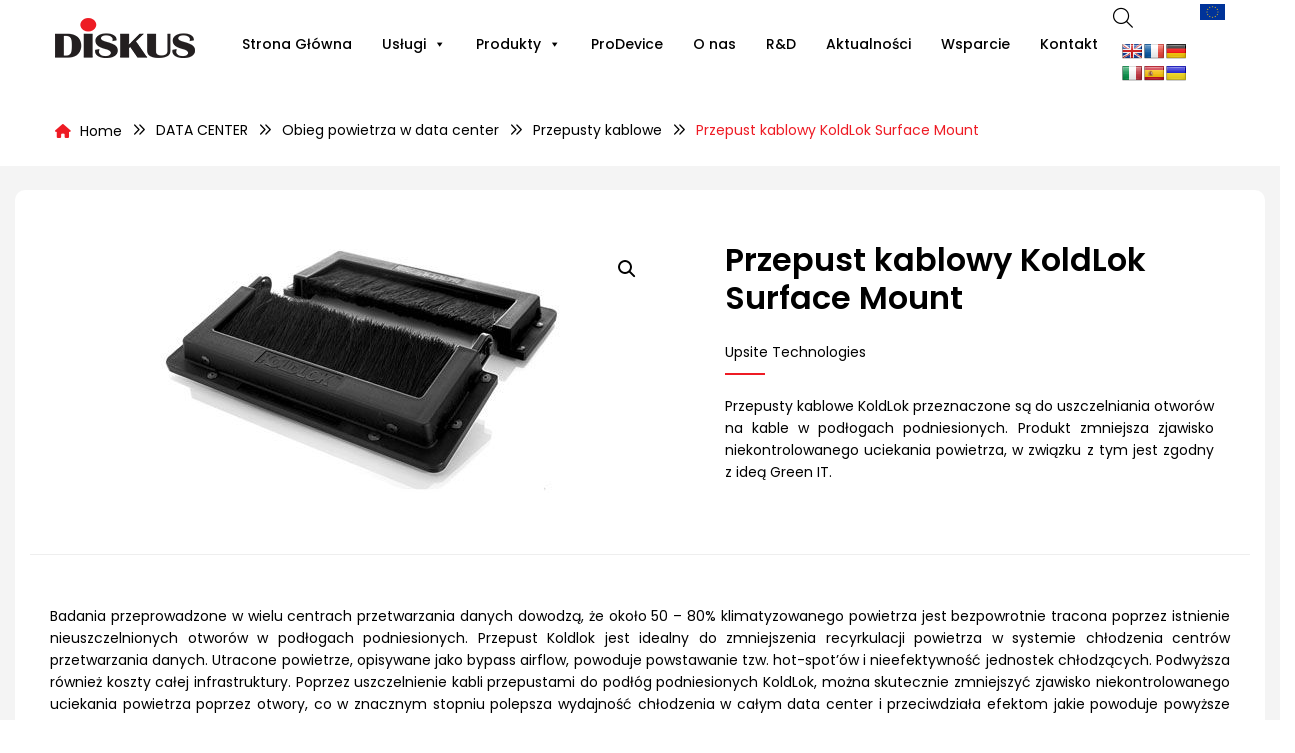

--- FILE ---
content_type: text/html; charset=UTF-8
request_url: https://diskus.pl/produkt/przepust-kablowy-koldlok-surface-mount/
body_size: 30658
content:
<!DOCTYPE html>
<html lang="pl-PL">
<head>
<meta charset="UTF-8">
<meta name="viewport" content="width=device-width, initial-scale=1">
<link rel="profile" href="https://gmpg.org/xfn/11">
<link rel="stylesheet" id="dukaken-child-style-css" href="https://diskus.pl/wp-content/themes/dukaken-child/style.css?ver=1.0.1" type="text/css" media="all">
<meta name='robots' content='index, follow, max-image-preview:large, max-snippet:-1, max-video-preview:-1' />

	<!-- This site is optimized with the Yoast SEO plugin v26.5 - https://yoast.com/wordpress/plugins/seo/ -->
	<title>Przepust kablowy KoldLok Surface Mount - DISKUS Polska</title>
	<meta name="description" content="Przepust kablowy do uszczelniania otworów na kable w podłogach podniesionych. Produkt zgodny z ideą Green IT." />
	<link rel="canonical" href="https://diskus.pl/produkt/przepust-kablowy-koldlok-surface-mount/" />
	<meta property="og:locale" content="pl_PL" />
	<meta property="og:type" content="article" />
	<meta property="og:title" content="Przepust kablowy KoldLok Surface Mount - DISKUS Polska" />
	<meta property="og:description" content="Przepust kablowy do uszczelniania otworów na kable w podłogach podniesionych. Produkt zgodny z ideą Green IT." />
	<meta property="og:url" content="https://diskus.pl/produkt/przepust-kablowy-koldlok-surface-mount/" />
	<meta property="og:site_name" content="DISKUS Polska - zabezpieczanie danych, niszczenie danych, optymalizacja data center" />
	<meta property="article:modified_time" content="2022-04-06T09:36:22+00:00" />
	<meta property="og:image" content="https://diskus.pl/wp-content/uploads/2022/02/Przepust-kablowy-Koldlok-Surface-Mount.jpg" />
	<meta property="og:image:width" content="400" />
	<meta property="og:image:height" content="252" />
	<meta property="og:image:type" content="image/jpeg" />
	<meta name="twitter:card" content="summary_large_image" />
	<meta name="twitter:label1" content="Szacowany czas czytania" />
	<meta name="twitter:data1" content="2 minuty" />
	<script type="application/ld+json" class="yoast-schema-graph">{"@context":"https://schema.org","@graph":[{"@type":"WebPage","@id":"https://diskus.pl/produkt/przepust-kablowy-koldlok-surface-mount/","url":"https://diskus.pl/produkt/przepust-kablowy-koldlok-surface-mount/","name":"Przepust kablowy KoldLok Surface Mount - DISKUS Polska","isPartOf":{"@id":"https://diskus.pl/#website"},"primaryImageOfPage":{"@id":"https://diskus.pl/produkt/przepust-kablowy-koldlok-surface-mount/#primaryimage"},"image":{"@id":"https://diskus.pl/produkt/przepust-kablowy-koldlok-surface-mount/#primaryimage"},"thumbnailUrl":"https://diskus.pl/wp-content/uploads/2022/02/Przepust-kablowy-Koldlok-Surface-Mount.jpg","datePublished":"2022-02-16T14:49:00+00:00","dateModified":"2022-04-06T09:36:22+00:00","description":"Przepust kablowy do uszczelniania otworów na kable w podłogach podniesionych. Produkt zgodny z ideą Green IT.","breadcrumb":{"@id":"https://diskus.pl/produkt/przepust-kablowy-koldlok-surface-mount/#breadcrumb"},"inLanguage":"pl-PL","potentialAction":[{"@type":"ReadAction","target":["https://diskus.pl/produkt/przepust-kablowy-koldlok-surface-mount/"]}]},{"@type":"ImageObject","inLanguage":"pl-PL","@id":"https://diskus.pl/produkt/przepust-kablowy-koldlok-surface-mount/#primaryimage","url":"https://diskus.pl/wp-content/uploads/2022/02/Przepust-kablowy-Koldlok-Surface-Mount.jpg","contentUrl":"https://diskus.pl/wp-content/uploads/2022/02/Przepust-kablowy-Koldlok-Surface-Mount.jpg","width":400,"height":252,"caption":"Przepust kablowy Koldlok Surface Mount"},{"@type":"BreadcrumbList","@id":"https://diskus.pl/produkt/przepust-kablowy-koldlok-surface-mount/#breadcrumb","itemListElement":[{"@type":"ListItem","position":1,"name":"Produkty","item":"https://diskus.pl/produkty/"},{"@type":"ListItem","position":2,"name":"Przepust kablowy KoldLok Surface Mount"}]},{"@type":"WebSite","@id":"https://diskus.pl/#website","url":"https://diskus.pl/","name":"DISKUS Polska - zabezpieczanie danych, niszczenie danych, optymalizacja data center","description":"Chronimy Twoje dane","potentialAction":[{"@type":"SearchAction","target":{"@type":"EntryPoint","urlTemplate":"https://diskus.pl/?s={search_term_string}"},"query-input":{"@type":"PropertyValueSpecification","valueRequired":true,"valueName":"search_term_string"}}],"inLanguage":"pl-PL"}]}</script>
	<!-- / Yoast SEO plugin. -->


<link rel='dns-prefetch' href='//translate.google.com' />
<link rel='dns-prefetch' href='//fonts.googleapis.com' />
<link rel="alternate" type="application/rss+xml" title="DISKUS Polska - zabezpieczanie danych, niszczenie danych, optymalizacja data center &raquo; Kanał z wpisami" href="https://diskus.pl/feed/" />
<link rel="alternate" type="application/rss+xml" title="DISKUS Polska - zabezpieczanie danych, niszczenie danych, optymalizacja data center &raquo; Kanał z komentarzami" href="https://diskus.pl/comments/feed/" />
<link rel="alternate" title="oEmbed (JSON)" type="application/json+oembed" href="https://diskus.pl/wp-json/oembed/1.0/embed?url=https%3A%2F%2Fdiskus.pl%2Fprodukt%2Fprzepust-kablowy-koldlok-surface-mount%2F" />
<link rel="alternate" title="oEmbed (XML)" type="text/xml+oembed" href="https://diskus.pl/wp-json/oembed/1.0/embed?url=https%3A%2F%2Fdiskus.pl%2Fprodukt%2Fprzepust-kablowy-koldlok-surface-mount%2F&#038;format=xml" />
<style id='wp-img-auto-sizes-contain-inline-css' type='text/css'>
img:is([sizes=auto i],[sizes^="auto," i]){contain-intrinsic-size:3000px 1500px}
/*# sourceURL=wp-img-auto-sizes-contain-inline-css */
</style>
<link rel='stylesheet' id='bootstrap-select-css' href='https://diskus.pl/wp-content/plugins/g5-core/assets/vendors/bootstrap-select/css/bootstrap-select.min.css?ver=1.13.14' type='text/css' media='all' />
<link rel='stylesheet' id='bootstrap-css' href='https://diskus.pl/wp-content/plugins/g5-core/assets/vendors/bootstrap/css/bootstrap.min.css?ver=4.6.0' type='text/css' media='all' />
<link rel='stylesheet' id='slick-css' href='https://diskus.pl/wp-content/plugins/g5-core/assets/vendors/slick/slick.min.css?ver=1.8.1' type='text/css' media='all' />
<link rel='stylesheet' id='magnific-popup-css' href='https://diskus.pl/wp-content/plugins/g5-core/assets/vendors/magnific-popup/magnific-popup.min.css?ver=1.1.0' type='text/css' media='all' />
<link rel='stylesheet' id='ladda-css' href='https://diskus.pl/wp-content/plugins/g5-core/assets/vendors/ladda/ladda-themeless.min.css?ver=1.0.5' type='text/css' media='all' />
<link rel='stylesheet' id='perfect-scrollbar-css' href='https://diskus.pl/wp-content/plugins/g5-core/lib/smart-framework/assets/vendors/perfect-scrollbar/css/perfect-scrollbar.min.css?ver=1.5.3' type='text/css' media='all' />
<link rel='stylesheet' id='justifiedGallery-css' href='https://diskus.pl/wp-content/plugins/g5-core/assets/vendors/justified-gallery/justifiedGallery.min.css?ver=3.7.0' type='text/css' media='all' />
<link rel='stylesheet' id='g5core_frontend-css' href='https://diskus.pl/wp-content/plugins/g5-core/assets/scss/frontend.min.css?ver=1.8.8' type='text/css' media='all' />
<style id='wp-emoji-styles-inline-css' type='text/css'>

	img.wp-smiley, img.emoji {
		display: inline !important;
		border: none !important;
		box-shadow: none !important;
		height: 1em !important;
		width: 1em !important;
		margin: 0 0.07em !important;
		vertical-align: -0.1em !important;
		background: none !important;
		padding: 0 !important;
	}
/*# sourceURL=wp-emoji-styles-inline-css */
</style>
<link rel='stylesheet' id='wp-block-library-css' href='https://diskus.pl/wp-includes/css/dist/block-library/style.min.css?ver=6.9' type='text/css' media='all' />
<link rel='stylesheet' id='wc-blocks-style-css' href='https://diskus.pl/wp-content/plugins/woocommerce/assets/client/blocks/wc-blocks.css?ver=wc-10.3.6' type='text/css' media='all' />
<style id='global-styles-inline-css' type='text/css'>
:root{--wp--preset--aspect-ratio--square: 1;--wp--preset--aspect-ratio--4-3: 4/3;--wp--preset--aspect-ratio--3-4: 3/4;--wp--preset--aspect-ratio--3-2: 3/2;--wp--preset--aspect-ratio--2-3: 2/3;--wp--preset--aspect-ratio--16-9: 16/9;--wp--preset--aspect-ratio--9-16: 9/16;--wp--preset--color--black: #000000;--wp--preset--color--cyan-bluish-gray: #abb8c3;--wp--preset--color--white: #ffffff;--wp--preset--color--pale-pink: #f78da7;--wp--preset--color--vivid-red: #cf2e2e;--wp--preset--color--luminous-vivid-orange: #ff6900;--wp--preset--color--luminous-vivid-amber: #fcb900;--wp--preset--color--light-green-cyan: #7bdcb5;--wp--preset--color--vivid-green-cyan: #00d084;--wp--preset--color--pale-cyan-blue: #8ed1fc;--wp--preset--color--vivid-cyan-blue: #0693e3;--wp--preset--color--vivid-purple: #9b51e0;--wp--preset--gradient--vivid-cyan-blue-to-vivid-purple: linear-gradient(135deg,rgb(6,147,227) 0%,rgb(155,81,224) 100%);--wp--preset--gradient--light-green-cyan-to-vivid-green-cyan: linear-gradient(135deg,rgb(122,220,180) 0%,rgb(0,208,130) 100%);--wp--preset--gradient--luminous-vivid-amber-to-luminous-vivid-orange: linear-gradient(135deg,rgb(252,185,0) 0%,rgb(255,105,0) 100%);--wp--preset--gradient--luminous-vivid-orange-to-vivid-red: linear-gradient(135deg,rgb(255,105,0) 0%,rgb(207,46,46) 100%);--wp--preset--gradient--very-light-gray-to-cyan-bluish-gray: linear-gradient(135deg,rgb(238,238,238) 0%,rgb(169,184,195) 100%);--wp--preset--gradient--cool-to-warm-spectrum: linear-gradient(135deg,rgb(74,234,220) 0%,rgb(151,120,209) 20%,rgb(207,42,186) 40%,rgb(238,44,130) 60%,rgb(251,105,98) 80%,rgb(254,248,76) 100%);--wp--preset--gradient--blush-light-purple: linear-gradient(135deg,rgb(255,206,236) 0%,rgb(152,150,240) 100%);--wp--preset--gradient--blush-bordeaux: linear-gradient(135deg,rgb(254,205,165) 0%,rgb(254,45,45) 50%,rgb(107,0,62) 100%);--wp--preset--gradient--luminous-dusk: linear-gradient(135deg,rgb(255,203,112) 0%,rgb(199,81,192) 50%,rgb(65,88,208) 100%);--wp--preset--gradient--pale-ocean: linear-gradient(135deg,rgb(255,245,203) 0%,rgb(182,227,212) 50%,rgb(51,167,181) 100%);--wp--preset--gradient--electric-grass: linear-gradient(135deg,rgb(202,248,128) 0%,rgb(113,206,126) 100%);--wp--preset--gradient--midnight: linear-gradient(135deg,rgb(2,3,129) 0%,rgb(40,116,252) 100%);--wp--preset--font-size--small: 13px;--wp--preset--font-size--medium: 20px;--wp--preset--font-size--large: 36px;--wp--preset--font-size--x-large: 42px;--wp--preset--spacing--20: 0.44rem;--wp--preset--spacing--30: 0.67rem;--wp--preset--spacing--40: 1rem;--wp--preset--spacing--50: 1.5rem;--wp--preset--spacing--60: 2.25rem;--wp--preset--spacing--70: 3.38rem;--wp--preset--spacing--80: 5.06rem;--wp--preset--shadow--natural: 6px 6px 9px rgba(0, 0, 0, 0.2);--wp--preset--shadow--deep: 12px 12px 50px rgba(0, 0, 0, 0.4);--wp--preset--shadow--sharp: 6px 6px 0px rgba(0, 0, 0, 0.2);--wp--preset--shadow--outlined: 6px 6px 0px -3px rgb(255, 255, 255), 6px 6px rgb(0, 0, 0);--wp--preset--shadow--crisp: 6px 6px 0px rgb(0, 0, 0);}:where(.is-layout-flex){gap: 0.5em;}:where(.is-layout-grid){gap: 0.5em;}body .is-layout-flex{display: flex;}.is-layout-flex{flex-wrap: wrap;align-items: center;}.is-layout-flex > :is(*, div){margin: 0;}body .is-layout-grid{display: grid;}.is-layout-grid > :is(*, div){margin: 0;}:where(.wp-block-columns.is-layout-flex){gap: 2em;}:where(.wp-block-columns.is-layout-grid){gap: 2em;}:where(.wp-block-post-template.is-layout-flex){gap: 1.25em;}:where(.wp-block-post-template.is-layout-grid){gap: 1.25em;}.has-black-color{color: var(--wp--preset--color--black) !important;}.has-cyan-bluish-gray-color{color: var(--wp--preset--color--cyan-bluish-gray) !important;}.has-white-color{color: var(--wp--preset--color--white) !important;}.has-pale-pink-color{color: var(--wp--preset--color--pale-pink) !important;}.has-vivid-red-color{color: var(--wp--preset--color--vivid-red) !important;}.has-luminous-vivid-orange-color{color: var(--wp--preset--color--luminous-vivid-orange) !important;}.has-luminous-vivid-amber-color{color: var(--wp--preset--color--luminous-vivid-amber) !important;}.has-light-green-cyan-color{color: var(--wp--preset--color--light-green-cyan) !important;}.has-vivid-green-cyan-color{color: var(--wp--preset--color--vivid-green-cyan) !important;}.has-pale-cyan-blue-color{color: var(--wp--preset--color--pale-cyan-blue) !important;}.has-vivid-cyan-blue-color{color: var(--wp--preset--color--vivid-cyan-blue) !important;}.has-vivid-purple-color{color: var(--wp--preset--color--vivid-purple) !important;}.has-black-background-color{background-color: var(--wp--preset--color--black) !important;}.has-cyan-bluish-gray-background-color{background-color: var(--wp--preset--color--cyan-bluish-gray) !important;}.has-white-background-color{background-color: var(--wp--preset--color--white) !important;}.has-pale-pink-background-color{background-color: var(--wp--preset--color--pale-pink) !important;}.has-vivid-red-background-color{background-color: var(--wp--preset--color--vivid-red) !important;}.has-luminous-vivid-orange-background-color{background-color: var(--wp--preset--color--luminous-vivid-orange) !important;}.has-luminous-vivid-amber-background-color{background-color: var(--wp--preset--color--luminous-vivid-amber) !important;}.has-light-green-cyan-background-color{background-color: var(--wp--preset--color--light-green-cyan) !important;}.has-vivid-green-cyan-background-color{background-color: var(--wp--preset--color--vivid-green-cyan) !important;}.has-pale-cyan-blue-background-color{background-color: var(--wp--preset--color--pale-cyan-blue) !important;}.has-vivid-cyan-blue-background-color{background-color: var(--wp--preset--color--vivid-cyan-blue) !important;}.has-vivid-purple-background-color{background-color: var(--wp--preset--color--vivid-purple) !important;}.has-black-border-color{border-color: var(--wp--preset--color--black) !important;}.has-cyan-bluish-gray-border-color{border-color: var(--wp--preset--color--cyan-bluish-gray) !important;}.has-white-border-color{border-color: var(--wp--preset--color--white) !important;}.has-pale-pink-border-color{border-color: var(--wp--preset--color--pale-pink) !important;}.has-vivid-red-border-color{border-color: var(--wp--preset--color--vivid-red) !important;}.has-luminous-vivid-orange-border-color{border-color: var(--wp--preset--color--luminous-vivid-orange) !important;}.has-luminous-vivid-amber-border-color{border-color: var(--wp--preset--color--luminous-vivid-amber) !important;}.has-light-green-cyan-border-color{border-color: var(--wp--preset--color--light-green-cyan) !important;}.has-vivid-green-cyan-border-color{border-color: var(--wp--preset--color--vivid-green-cyan) !important;}.has-pale-cyan-blue-border-color{border-color: var(--wp--preset--color--pale-cyan-blue) !important;}.has-vivid-cyan-blue-border-color{border-color: var(--wp--preset--color--vivid-cyan-blue) !important;}.has-vivid-purple-border-color{border-color: var(--wp--preset--color--vivid-purple) !important;}.has-vivid-cyan-blue-to-vivid-purple-gradient-background{background: var(--wp--preset--gradient--vivid-cyan-blue-to-vivid-purple) !important;}.has-light-green-cyan-to-vivid-green-cyan-gradient-background{background: var(--wp--preset--gradient--light-green-cyan-to-vivid-green-cyan) !important;}.has-luminous-vivid-amber-to-luminous-vivid-orange-gradient-background{background: var(--wp--preset--gradient--luminous-vivid-amber-to-luminous-vivid-orange) !important;}.has-luminous-vivid-orange-to-vivid-red-gradient-background{background: var(--wp--preset--gradient--luminous-vivid-orange-to-vivid-red) !important;}.has-very-light-gray-to-cyan-bluish-gray-gradient-background{background: var(--wp--preset--gradient--very-light-gray-to-cyan-bluish-gray) !important;}.has-cool-to-warm-spectrum-gradient-background{background: var(--wp--preset--gradient--cool-to-warm-spectrum) !important;}.has-blush-light-purple-gradient-background{background: var(--wp--preset--gradient--blush-light-purple) !important;}.has-blush-bordeaux-gradient-background{background: var(--wp--preset--gradient--blush-bordeaux) !important;}.has-luminous-dusk-gradient-background{background: var(--wp--preset--gradient--luminous-dusk) !important;}.has-pale-ocean-gradient-background{background: var(--wp--preset--gradient--pale-ocean) !important;}.has-electric-grass-gradient-background{background: var(--wp--preset--gradient--electric-grass) !important;}.has-midnight-gradient-background{background: var(--wp--preset--gradient--midnight) !important;}.has-small-font-size{font-size: var(--wp--preset--font-size--small) !important;}.has-medium-font-size{font-size: var(--wp--preset--font-size--medium) !important;}.has-large-font-size{font-size: var(--wp--preset--font-size--large) !important;}.has-x-large-font-size{font-size: var(--wp--preset--font-size--x-large) !important;}
/*# sourceURL=global-styles-inline-css */
</style>

<style id='classic-theme-styles-inline-css' type='text/css'>
/*! This file is auto-generated */
.wp-block-button__link{color:#fff;background-color:#32373c;border-radius:9999px;box-shadow:none;text-decoration:none;padding:calc(.667em + 2px) calc(1.333em + 2px);font-size:1.125em}.wp-block-file__button{background:#32373c;color:#fff;text-decoration:none}
/*# sourceURL=/wp-includes/css/classic-themes.min.css */
</style>
<link rel='stylesheet' id='contact-form-7-css' href='https://diskus.pl/wp-content/plugins/contact-form-7/includes/css/styles.css?ver=6.1.4' type='text/css' media='all' />
<link rel='stylesheet' id='google-language-translator-css' href='https://diskus.pl/wp-content/plugins/google-language-translator/css/style.css?ver=6.0.20' type='text/css' media='' />
<link rel='stylesheet' id='photoswipe-css' href='https://diskus.pl/wp-content/plugins/woocommerce/assets/css/photoswipe/photoswipe.min.css?ver=10.3.6' type='text/css' media='all' />
<link rel='stylesheet' id='photoswipe-default-skin-css' href='https://diskus.pl/wp-content/plugins/woocommerce/assets/css/photoswipe/default-skin/default-skin.min.css?ver=10.3.6' type='text/css' media='all' />
<link rel='stylesheet' id='woocommerce-layout-css' href='https://diskus.pl/wp-content/plugins/woocommerce/assets/css/woocommerce-layout.css?ver=10.3.6' type='text/css' media='all' />
<link rel='stylesheet' id='woocommerce-smallscreen-css' href='https://diskus.pl/wp-content/plugins/woocommerce/assets/css/woocommerce-smallscreen.css?ver=10.3.6' type='text/css' media='only screen and (max-width: 768px)' />
<link rel='stylesheet' id='woocommerce-general-css' href='https://diskus.pl/wp-content/plugins/woocommerce/assets/css/woocommerce.css?ver=10.3.6' type='text/css' media='all' />
<style id='woocommerce-inline-inline-css' type='text/css'>
.woocommerce form .form-row .required { visibility: visible; }
/*# sourceURL=woocommerce-inline-inline-css */
</style>
<link rel='stylesheet' id='font-awesome-css' href='https://diskus.pl/wp-content/plugins/g5-core/assets/vendors/font-awesome/css/all.min.css?ver=6.6.0' type='text/css' media='all' />
<link rel='stylesheet' id='extensive-vc-main-style-css' href='https://diskus.pl/wp-content/plugins/extensive-vc-addon/assets/css/main.min.css?ver=6.9' type='text/css' media='all' />
<link rel='stylesheet' id='ionicons-css' href='https://diskus.pl/wp-content/plugins/extensive-vc-addon/assets/css/ion-icons/css/ionicons.min.css?ver=6.9' type='text/css' media='all' />
<link rel='stylesheet' id='dashicons-css' href='https://diskus.pl/wp-includes/css/dashicons.min.css?ver=6.9' type='text/css' media='all' />
<link rel='stylesheet' id='brands-styles-css' href='https://diskus.pl/wp-content/plugins/woocommerce/assets/css/brands.css?ver=10.3.6' type='text/css' media='all' />
<link rel='stylesheet' id='g5core_xmenu-animate-css' href='https://diskus.pl/wp-content/plugins/g5-core/inc/xmenu/assets/css/animate.min.css?ver=3.5.1' type='text/css' media='all' />
<link rel='stylesheet' id='g5element_social_icons-css' href='https://diskus.pl/wp-content/plugins/g5-element/assets/shortcode-css/social-icons.min.css?ver=1.3.0' type='text/css' media='all' />
<link rel='stylesheet' id='js_composer_front-css' href='https://diskus.pl/wp-content/plugins/js_composer/assets/css/js_composer.min.css?ver=8.5' type='text/css' media='all' />
<link rel='stylesheet' id='g5element_vc-frontend-css' href='https://diskus.pl/wp-content/plugins/g5-element/assets/css/vc-frontend.min.css?ver=1.3.0' type='text/css' media='all' />
<link rel='stylesheet' id='extensive-vc-google-fonts-css' href='https://fonts.googleapis.com/css?family=Raleway%3A400%2C500%2C600%2C700%2C800%2C900%7CPoppins%3A400%2C700&#038;subset=latin-ext&#038;ver=1.0' type='text/css' media='all' />
<link rel='stylesheet' id='select2-css' href='https://diskus.pl/wp-content/plugins/woocommerce/assets/css/select2.css?ver=10.3.6' type='text/css' media='all' />
<link rel='stylesheet' id='g5shop_frontend-css' href='https://diskus.pl/wp-content/plugins/g5-shop/assets/scss/frontend.min.css?ver=1.5.3' type='text/css' media='all' />
<link rel='stylesheet' id='dukaken-style-css' href='https://diskus.pl/wp-content/themes/dukaken/style.css?ver=1.2.5' type='text/css' media='all' />
<link rel='stylesheet' id='dukaken-woocommerce-css' href='https://diskus.pl/wp-content/themes/dukaken/assets/css/woocommerce.min.css?ver=1.2.5' type='text/css' media='all' />
<link rel='stylesheet' id='dukaken-child-style-css' href='https://diskus.pl/wp-content/themes/dukaken-child/style.css?ver=6.9' type='text/css' media='all' />
<link rel='stylesheet' id='gsf_google-fonts-css' href='https://fonts.googleapis.com/css?family=Poppins%3A300i%2C300%2C400i%2C400%2C500i%2C500%2C600i%2C600%2C700i%2C700&#038;subset=devanagari%2Clatin%2Clatin-ext&#038;display=swap&#038;ver=6.9' type='text/css' media='all' />
<script type="text/javascript" src="https://diskus.pl/wp-includes/js/jquery/jquery.min.js?ver=3.7.1" id="jquery-core-js"></script>
<script type="text/javascript" src="https://diskus.pl/wp-includes/js/jquery/jquery-migrate.min.js?ver=3.4.1" id="jquery-migrate-js"></script>
<script type="text/javascript" id="jquery-js-after">
/* <![CDATA[ */
if (typeof (window.wpfReadyList) == "undefined") {
			var v = jQuery.fn.jquery;
			if (v && parseInt(v) >= 3 && window.self === window.top) {
				var readyList=[];
				window.originalReadyMethod = jQuery.fn.ready;
				jQuery.fn.ready = function(){
					if(arguments.length && arguments.length > 0 && typeof arguments[0] === "function") {
						readyList.push({"c": this, "a": arguments});
					}
					return window.originalReadyMethod.apply( this, arguments );
				};
				window.wpfReadyList = readyList;
			}}
//# sourceURL=jquery-js-after
/* ]]> */
</script>
<script type="text/javascript" src="https://diskus.pl/wp-content/plugins/woocommerce/assets/js/jquery-blockui/jquery.blockUI.min.js?ver=2.7.0-wc.10.3.6" id="wc-jquery-blockui-js" data-wp-strategy="defer"></script>
<script type="text/javascript" id="wc-add-to-cart-js-extra">
/* <![CDATA[ */
var wc_add_to_cart_params = {"ajax_url":"/wp-admin/admin-ajax.php","wc_ajax_url":"/?wc-ajax=%%endpoint%%","i18n_view_cart":"Zobacz koszyk","cart_url":"https://diskus.pl/koszyk/","is_cart":"","cart_redirect_after_add":"no"};
//# sourceURL=wc-add-to-cart-js-extra
/* ]]> */
</script>
<script type="text/javascript" src="https://diskus.pl/wp-content/plugins/woocommerce/assets/js/frontend/add-to-cart.min.js?ver=10.3.6" id="wc-add-to-cart-js" data-wp-strategy="defer"></script>
<script type="text/javascript" src="https://diskus.pl/wp-content/plugins/woocommerce/assets/js/zoom/jquery.zoom.min.js?ver=1.7.21-wc.10.3.6" id="wc-zoom-js" defer="defer" data-wp-strategy="defer"></script>
<script type="text/javascript" src="https://diskus.pl/wp-content/plugins/woocommerce/assets/js/flexslider/jquery.flexslider.min.js?ver=2.7.2-wc.10.3.6" id="wc-flexslider-js" defer="defer" data-wp-strategy="defer"></script>
<script type="text/javascript" src="https://diskus.pl/wp-content/plugins/woocommerce/assets/js/photoswipe/photoswipe.min.js?ver=4.1.1-wc.10.3.6" id="wc-photoswipe-js" defer="defer" data-wp-strategy="defer"></script>
<script type="text/javascript" src="https://diskus.pl/wp-content/plugins/woocommerce/assets/js/photoswipe/photoswipe-ui-default.min.js?ver=4.1.1-wc.10.3.6" id="wc-photoswipe-ui-default-js" defer="defer" data-wp-strategy="defer"></script>
<script type="text/javascript" id="wc-single-product-js-extra">
/* <![CDATA[ */
var wc_single_product_params = {"i18n_required_rating_text":"Prosz\u0119 wybra\u0107 ocen\u0119","i18n_rating_options":["1 z 5 gwiazdek","2 z 5 gwiazdek","3 z 5 gwiazdek","4 z 5 gwiazdek","5 z 5 gwiazdek"],"i18n_product_gallery_trigger_text":"Wy\u015bwietl pe\u0142noekranow\u0105 galeri\u0119 obrazk\u00f3w","review_rating_required":"yes","flexslider":{"rtl":false,"animation":"slide","smoothHeight":true,"directionNav":false,"controlNav":"thumbnails","slideshow":false,"animationSpeed":500,"animationLoop":false,"allowOneSlide":false},"zoom_enabled":"1","zoom_options":[],"photoswipe_enabled":"1","photoswipe_options":{"shareEl":false,"closeOnScroll":false,"history":false,"hideAnimationDuration":0,"showAnimationDuration":0},"flexslider_enabled":"1"};
//# sourceURL=wc-single-product-js-extra
/* ]]> */
</script>
<script type="text/javascript" src="https://diskus.pl/wp-content/plugins/woocommerce/assets/js/frontend/single-product.min.js?ver=10.3.6" id="wc-single-product-js" defer="defer" data-wp-strategy="defer"></script>
<script type="text/javascript" src="https://diskus.pl/wp-content/plugins/woocommerce/assets/js/js-cookie/js.cookie.min.js?ver=2.1.4-wc.10.3.6" id="wc-js-cookie-js" data-wp-strategy="defer"></script>
<script type="text/javascript" id="woocommerce-js-extra">
/* <![CDATA[ */
var woocommerce_params = {"ajax_url":"/wp-admin/admin-ajax.php","wc_ajax_url":"/?wc-ajax=%%endpoint%%","i18n_password_show":"Poka\u017c has\u0142o","i18n_password_hide":"Ukryj has\u0142o"};
//# sourceURL=woocommerce-js-extra
/* ]]> */
</script>
<script type="text/javascript" src="https://diskus.pl/wp-content/plugins/woocommerce/assets/js/frontend/woocommerce.min.js?ver=10.3.6" id="woocommerce-js" defer="defer" data-wp-strategy="defer"></script>
<script type="text/javascript" src="https://diskus.pl/wp-content/plugins/js_composer/assets/js/vendors/woocommerce-add-to-cart.js?ver=8.5" id="vc_woocommerce-add-to-cart-js-js"></script>
<script type="text/javascript" src="https://diskus.pl/wp-content/plugins/woocommerce/assets/js/selectWoo/selectWoo.full.min.js?ver=1.0.9-wc.10.3.6" id="selectWoo-js" defer="defer" data-wp-strategy="defer"></script>
<script></script><link rel="https://api.w.org/" href="https://diskus.pl/wp-json/" /><link rel="alternate" title="JSON" type="application/json" href="https://diskus.pl/wp-json/wp/v2/product/812" /><link rel="EditURI" type="application/rsd+xml" title="RSD" href="https://diskus.pl/xmlrpc.php?rsd" />
<meta name="generator" content="WordPress 6.9" />
<meta name="generator" content="WooCommerce 10.3.6" />
<link rel='shortlink' href='https://diskus.pl/?p=812' />
<style>p.hello{font-size:12px;color:darkgray;}#google_language_translator,#flags{text-align:left;}#google_language_translator{clear:both;}#flags{width:165px;}#flags a{display:inline-block;margin-right:2px;}#google_language_translator{width:auto!important;}div.skiptranslate.goog-te-gadget{display:inline!important;}.goog-tooltip{display: none!important;}.goog-tooltip:hover{display: none!important;}.goog-text-highlight{background-color:transparent!important;border:none!important;box-shadow:none!important;}#google_language_translator{display:none;}#google_language_translator select.goog-te-combo{color:#32373c;}#google_language_translator{color:transparent;}body{top:0px!important;}#goog-gt-{display:none!important;}font font{background-color:transparent!important;box-shadow:none!important;position:initial!important;}#glt-translate-trigger{left:20px;right:auto;}#glt-translate-trigger > span{color:#ffffff;}#glt-translate-trigger{background:#f89406;}.goog-te-gadget .goog-te-combo{width:100%;}</style>	<noscript><style>.woocommerce-product-gallery{ opacity: 1 !important; }</style></noscript>
	<style type="text/css" id="g5core-custom-css">                 .g5core__image-size-thumbnail:before {                    padding-top: 100%;                }                .g5core__image-size-medium:before {                    padding-top: 100%;                }                .g5core__image-size-large:before {                    padding-top: 100%;                }                .g5core__image-size-1536x1536:before {                    padding-top: 100%;                }                .g5core__image-size-2048x2048:before {                    padding-top: 100%;                }                .g5core__image-size-woocommerce_gallery_thumbnail:before {                    padding-top: 100%;                }.vc_progress_bar .vc_general.vc_single_bar.vc_progress-bar-color-accent .vc_bar,.vc_progress_bar.vc_progress-bar-color-accent .vc_single_bar .vc_bar {    background-color: #ee1b24;}.vc_progress_bar .vc_general.vc_single_bar.vc_progress-bar-color-accent .vc_label,.vc_progress_bar.vc_progress-bar-color-accent .vc_single_bar .vc_label {    color: #fff;}.vc_progress_bar .vc_general.vc_single_bar.vc_progress-bar-color-primary .vc_bar,.vc_progress_bar.vc_progress-bar-color-primary .vc_single_bar .vc_bar {    background-color: #d64c35;}.vc_progress_bar .vc_general.vc_single_bar.vc_progress-bar-color-primary .vc_label,.vc_progress_bar.vc_progress-bar-color-primary .vc_single_bar .vc_label {    color: #fff;}.vc_progress_bar .vc_general.vc_single_bar.vc_progress-bar-color-secondary .vc_bar,.vc_progress_bar.vc_progress-bar-color-secondary .vc_single_bar .vc_bar {    background-color: #357284;}.vc_progress_bar .vc_general.vc_single_bar.vc_progress-bar-color-secondary .vc_label,.vc_progress_bar.vc_progress-bar-color-secondary .vc_single_bar .vc_label {    color: #fff;}.display-1 {font-family: 'Poppins' !important;font-size: 14px;font-weight: 400 !important;font-style: normal !important;text-transform: none !important;letter-spacing: 0em !important}.display-2 {font-family: 'Poppins' !important;font-size: 14px;font-weight: 400 !important;font-style: normal !important;text-transform: none !important;letter-spacing: 0em !important}.display-3 {font-family: 'Poppins' !important;font-size: 14px;font-weight: 400 !important;font-style: normal !important;text-transform: none !important;letter-spacing: 0em !important}.display-4 {font-family: 'Poppins' !important;font-size: 14px;font-weight: 400 !important;font-style: normal !important;text-transform: none !important;letter-spacing: 0em !important}.text-color{color:#000000!important}.accent-text-color{color:#ee1b24!important}.accent-text-hover-color:hover{color:#ee1b24!important}.accent-bg-color{background-color:#ee1b24!important}.accent-bg-hover-color:hover{background-color:#ee1b24!important}.accent-border-color{border-color:#ee1b24!important}.accent-border-hover-color:hover{border-color:#ee1b24!important}.border-text-color{color:#ebebeb!important}.border-text-hover-color:hover{color:#ebebeb!important}.border-bg-color{background-color:#ebebeb!important}.border-bg-hover-color:hover{background-color:#ebebeb!important}.border-border-color{border-color:#ebebeb!important}.border-border-hover-color:hover{border-color:#ebebeb!important}.heading-text-color{color:#000!important}.heading-text-hover-color:hover{color:#000!important}.heading-bg-color{background-color:#000!important}.heading-bg-hover-color:hover{background-color:#000!important}.heading-border-color{border-color:#000!important}.heading-border-hover-color:hover{border-color:#000!important}.caption-text-color{color:#ababab!important}.caption-text-hover-color:hover{color:#ababab!important}.caption-bg-color{background-color:#ababab!important}.caption-bg-hover-color:hover{background-color:#ababab!important}.caption-border-color{border-color:#ababab!important}.caption-border-hover-color:hover{border-color:#ababab!important}.placeholder-text-color{color:#b6b6b6!important}.placeholder-text-hover-color:hover{color:#b6b6b6!important}.placeholder-bg-color{background-color:#b6b6b6!important}.placeholder-bg-hover-color:hover{background-color:#b6b6b6!important}.placeholder-border-color{border-color:#b6b6b6!important}.placeholder-border-hover-color:hover{border-color:#b6b6b6!important}.primary-text-color{color:#d64c35!important}.primary-text-hover-color:hover{color:#d64c35!important}.primary-bg-color{background-color:#d64c35!important}.primary-bg-hover-color:hover{background-color:#d64c35!important}.primary-border-color{border-color:#d64c35!important}.primary-border-hover-color:hover{border-color:#d64c35!important}.secondary-text-color{color:#357284!important}.secondary-text-hover-color:hover{color:#357284!important}.secondary-bg-color{background-color:#357284!important}.secondary-bg-hover-color:hover{background-color:#357284!important}.secondary-border-color{border-color:#357284!important}.secondary-border-hover-color:hover{border-color:#357284!important}.dark-text-color{color:#000!important}.dark-text-hover-color:hover{color:#000!important}.dark-bg-color{background-color:#000!important}.dark-bg-hover-color:hover{background-color:#000!important}.dark-border-color{border-color:#000!important}.dark-border-hover-color:hover{border-color:#000!important}.light-text-color{color:#fafafa!important}.light-text-hover-color:hover{color:#fafafa!important}.light-bg-color{background-color:#fafafa!important}.light-bg-hover-color:hover{background-color:#fafafa!important}.light-border-color{border-color:#fafafa!important}.light-border-hover-color:hover{border-color:#fafafa!important}.gray-text-color{color:#8f8f8f!important}.gray-text-hover-color:hover{color:#8f8f8f!important}.gray-bg-color{background-color:#8f8f8f!important}.gray-bg-hover-color:hover{background-color:#8f8f8f!important}.gray-border-color{border-color:#8f8f8f!important}.gray-border-hover-color:hover{border-color:#8f8f8f!important}#site-wrapper{background-color: #fff;}body.site-style-boxed{background-color: #eee;}@media screen and (max-width: 991.98px) {#site-header {display: none;}#site-mobile-header {display: block;}body.g5core-is-header-vertical.g5core-is-header-vertical-left {padding-left: 0;}body.g5core-is-header-vertical.g5core-is-header-vertical-right {padding-right: 0;}.g5core-menu-mobile .main-menu .x-mega-sub-menu .vc_column_container,.g5core-menu-mobile .main-menu .x-mega-sub-menu .elementor-column{width: 100%;    }}@media (min-width: 992px) {    body.g5core__header-layout-stretched .g5core__single-breadcrumbs > .container,body.g5core__stretched_content #primary-content > .container,.g5core-site-header.header-layout-stretched .g5core-header-bellow > .container, .g5core-site-header.header-layout-stretched .g5core-header-above > .container,  .g5core-site-header.header-layout-stretched .g5core-header-navigation > .container,   .g5core-site-header.header-layout-stretched .g5core-top-bar-desktop > .container,    .g5core-site-header.header-layout-stretched .g5core-header-desktop-wrapper > .container,     .g5core-site-footer.footer-layout-stretched > .container,     .g5core-page-title.page-title-layout-stretched > .container{    max-width: var(--g5-layout-stretched-width);}body.g5core__stretched_content .e-con-boxed.e-parent {    --container-max-width: var(--g5-layout-stretched-width);    }body.site-style-bordered {    border: solid var(--g5-site-style-bordered-width) var(--g5-site-style-bordered-color);  }  .g5core-site-bordered-top,.g5core-site-bordered-bottom {    border-top: solid var(--g5-site-style-bordered-width) var(--g5-site-style-bordered-color);  }  body.site-style-bordered .sticky-area-wrap.sticky > .sticky-area {    margin-left: var(--g5-site-style-bordered-width);    margin-right: var(--g5-site-style-bordered-width);  }  body.site-style-bordered .g5core-header-vertical {    top: var(--g5-site-style-bordered-width);    bottom: var(--g5-site-style-bordered-width);  }  body.site-style-bordered.admin-bar .g5core-header-vertical {    top: calc(var(--g5-site-style-bordered-width) + 32px);  }  body.site-style-bordered .g5core-header-vertical-left {    margin-left: var(--g5-site-style-bordered-width);  }  body.site-style-bordered .g5core-header-vertical-right {    margin-right: var(--g5-site-style-bordered-width);  }  body.site-style-bordered .g5core-site-footer-fixed {    bottom: var(--g5-site-style-bordered-width);    left: var(--g5-site-style-bordered-width);    right: var(--g5-site-style-bordered-width);  }  body.site-style-bordered .g5core-back-to-top {    bottom: calc(var(--g5-site-style-bordered-width) - 10px);    right: calc(var(--g5-site-style-bordered-width) - 10px);  }  body.site-style-bordered.g5core-is-header-vertical-right.g5core-is-header-vertical-large .g5core-back-to-top,body.site-style-bordered.g5core-is-header-vertical-right.g5core-is-header-vertical-mini .g5core-back-to-top {    left: calc(var(--g5-site-style-bordered-width) + 10px);  }}body {--e-global-typography-primary-font-family: Poppins !important;--e-global-typography-primary-font-weight : 400 !important;--e-global-typography-text-font-family : Poppins !important;--e-global-typography-text-font-weight: 400 !important;}:root{--g5-body-font: "Poppins"; --g5-body-font-size: 14px; --g5-body-font-weight: 400; --g5-body-font-style: normal; --g5-body-text-transform: none; --g5-body-letter-spacing: 0em; --g5-primary-font: "Poppins"; --g5-primary-font-weight: 400; --g5-primary-font-style: normal; --g5-primary-text-transform: none; --g5-primary-letter-spacing: 0em; --g5-h1-font: "Poppins"; --g5-h1-font-size: 32px; --g5-h1-font-weight: 600; --g5-h1-font-style: normal; --g5-h1-text-transform: none; --g5-h1-letter-spacing: 0em; --g5-h2-font: "Poppins"; --g5-h2-font-size: 32px; --g5-h2-font-weight: 600; --g5-h2-font-style: normal; --g5-h2-text-transform: none; --g5-h2-letter-spacing: 0em; --g5-h3-font: "Poppins"; --g5-h3-font-size: 28px; --g5-h3-font-weight: 600; --g5-h3-font-style: normal; --g5-h3-text-transform: none; --g5-h3-letter-spacing: 0em; --g5-h4-font: "Poppins"; --g5-h4-font-size: 24px; --g5-h4-font-weight: 600; --g5-h4-font-style: normal; --g5-h4-text-transform: none; --g5-h4-letter-spacing: 0em; --g5-h5-font: "Poppins"; --g5-h5-font-size: 16px; --g5-h5-font-weight: 600; --g5-h5-font-style: normal; --g5-h5-text-transform: none; --g5-h5-letter-spacing: 0em; --g5-h6-font: "Poppins"; --g5-h6-font-size: 14px; --g5-h6-font-weight: 600; --g5-h6-font-style: normal; --g5-h6-text-transform: none; --g5-h6-letter-spacing: 0em; --g5-display-1-font: "Poppins"; --g5-display-1-font-size: 14px; --g5-display-1-font-weight: 400; --g5-display-1-font-style: normal; --g5-display-1-text-transform: none; --g5-display-1-letter-spacing: 0em; --g5-display-2-font: "Poppins"; --g5-display-2-font-size: 14px; --g5-display-2-font-weight: 400; --g5-display-2-font-style: normal; --g5-display-2-text-transform: none; --g5-display-2-letter-spacing: 0em; --g5-display-3-font: "Poppins"; --g5-display-3-font-size: 14px; --g5-display-3-font-weight: 400; --g5-display-3-font-style: normal; --g5-display-3-text-transform: none; --g5-display-3-letter-spacing: 0em; --g5-display-4-font: "Poppins"; --g5-display-4-font-size: 14px; --g5-display-4-font-weight: 400; --g5-display-4-font-style: normal; --g5-display-4-text-transform: none; --g5-display-4-letter-spacing: 0em; --g5-color-accent: #ee1b24; --g5-color-accent-foreground: #fff; --g5-color-accent-brightness: #f13f46; --g5-color-border: #ebebeb; --g5-color-heading: #000; --g5-color-placeholder: #b6b6b6; --g5-color-primary: #d64c35; --g5-color-primary-foreground: #fff; --g5-color-primary-brightness: #dc6855; --g5-color-secondary: #357284; --g5-color-secondary-foreground: #fff; --g5-color-secondary-brightness: #408a9f; --g5-color-dark: #000; --g5-color-dark-foreground: #fff; --g5-color-dark-brightness: #131313; --g5-color-light: #fafafa; --g5-color-light-foreground: #222; --g5-color-light-brightness: #e6e6e6; --g5-color-gray: #8f8f8f; --g5-color-gray-foreground: #fff; --g5-color-gray-brightness: #a2a2a2; --g5-color-text-main: #000000; --g5-color-muted: #ababab; --g5-color-link: #ee1b24; --g5-color-link-hover: #f24a52; --g5-top-bar-background-color: #f6f6f6; --g5-top-bar-text-color: #1b1b1b; --g5-top-bar-text-hover-color: #999; --g5-top-bar-border-color: #eee; --g5-mobile-top-bar-background-color: #f6f6f6; --g5-mobile-top-bar-text-color: #1b1b1b; --g5-mobile-top-bar-text-hover-color: #999; --g5-mobile-top-bar-border-color: #eee; --g5-top-bar-font: "Poppins"; --g5-top-bar-font-size: 12px; --g5-top-bar-font-weight: 500; --g5-top-bar-font-style: normal; --g5-top-bar-text-transform: none; --g5-top-bar-letter-spacing: 0em; --g5-site-style-bordered-color: #eee; --g5-site-style-bordered-width: 30px; --g5-content-padding-top: 100px; --g5-content-padding-bottom: 100px; --g5-menu-font: "Poppins"; --g5-menu-font-size: 14px; --g5-menu-font-weight: 500; --g5-menu-font-style: normal; --g5-menu-text-transform: none; --g5-menu-letter-spacing: 0em; --g5-submenu-font: "Poppins"; --g5-submenu-font-size: 14px; --g5-submenu-font-weight: 500; --g5-submenu-font-style: normal; --g5-submenu-text-transform: none; --g5-submenu-letter-spacing: 0em; --g5-logo-font: "Poppins"; --g5-logo-font-size: 24px; --g5-logo-font-weight: 700; --g5-logo-font-style: normal; --g5-logo-text-transform: uppercase; --g5-logo-letter-spacing: 0em; --g5-header-bg-color: #fff; --g5-header-text-color: #000; --g5-header-text-hover-color: #b20f0f; --g5-header-border-color: #ebebeb; --g5-header-disable-color: #888; --g5-header-sticky-bg-color: #fff; --g5-header-sticky-text-color: #000; --g5-header-sticky-text-hover-color: #b20f0f; --g5-header-sticky-border-color: #ebebeb; --g5-header-sticky-disable-color: #888; --g5-header-mobile-bg-color: #fff; --g5-header-mobile-text-color: #000000; --g5-header-mobile-text-hover-color: #b20f0f; --g5-header-mobile-border-color: #eee; --g5-header-mobile-sticky-bg-color: #fff; --g5-header-mobile-sticky-text-color: #000000; --g5-header-mobile-sticky-text-hover-color: #b20f0f; --g5-header-mobile-sticky-border-color: #ebebeb; --g5-navigation-bg-color: #fff; --g5-navigation-text-color: #000000; --g5-navigation-text-hover-color: #b20f0f; --g5-navigation-border-color: #ebebeb; --g5-navigation-disable-color: #888; --g5-submenu-bg-color: #fff; --g5-submenu-bg-hover-color: #fff; --g5-submenu-text-color: #8f8f8f; --g5-submenu-text-hover-color: #b20f0f; --g5-submenu-heading-color: #fff; --g5-submenu-border-color: #fff}.vc_custom_1649085905837{padding-top: 60px !important;}.vc_custom_1646751135874{padding-bottom: 30px !important;}.vc_custom_1645205655322{margin-bottom: 0px !important;}.vc_custom_1645205484677{padding-top: 10px !important;}.vc_custom_1645205499375{padding-top: 10px !important;}.vc_custom_1645205628414{margin-bottom: 20px !important;}.vc_custom_1648121499672{margin-bottom: 20px !important;}.vc_custom_1646745975816{padding-top: 10px !important;padding-right: 0px !important;padding-left: 0px !important;}.vc_custom_1648121680099{margin-top: 30px !important;margin-bottom: 20px !important;padding-right: 0px !important;padding-left: 0px !important;}</style><meta name="generator" content="Powered by WPBakery Page Builder - drag and drop page builder for WordPress."/>
<meta name="generator" content="Powered by Slider Revolution 6.7.34 - responsive, Mobile-Friendly Slider Plugin for WordPress with comfortable drag and drop interface." />
<script>function setREVStartSize(e){
			//window.requestAnimationFrame(function() {
				window.RSIW = window.RSIW===undefined ? window.innerWidth : window.RSIW;
				window.RSIH = window.RSIH===undefined ? window.innerHeight : window.RSIH;
				try {
					var pw = document.getElementById(e.c).parentNode.offsetWidth,
						newh;
					pw = pw===0 || isNaN(pw) || (e.l=="fullwidth" || e.layout=="fullwidth") ? window.RSIW : pw;
					e.tabw = e.tabw===undefined ? 0 : parseInt(e.tabw);
					e.thumbw = e.thumbw===undefined ? 0 : parseInt(e.thumbw);
					e.tabh = e.tabh===undefined ? 0 : parseInt(e.tabh);
					e.thumbh = e.thumbh===undefined ? 0 : parseInt(e.thumbh);
					e.tabhide = e.tabhide===undefined ? 0 : parseInt(e.tabhide);
					e.thumbhide = e.thumbhide===undefined ? 0 : parseInt(e.thumbhide);
					e.mh = e.mh===undefined || e.mh=="" || e.mh==="auto" ? 0 : parseInt(e.mh,0);
					if(e.layout==="fullscreen" || e.l==="fullscreen")
						newh = Math.max(e.mh,window.RSIH);
					else{
						e.gw = Array.isArray(e.gw) ? e.gw : [e.gw];
						for (var i in e.rl) if (e.gw[i]===undefined || e.gw[i]===0) e.gw[i] = e.gw[i-1];
						e.gh = e.el===undefined || e.el==="" || (Array.isArray(e.el) && e.el.length==0)? e.gh : e.el;
						e.gh = Array.isArray(e.gh) ? e.gh : [e.gh];
						for (var i in e.rl) if (e.gh[i]===undefined || e.gh[i]===0) e.gh[i] = e.gh[i-1];
											
						var nl = new Array(e.rl.length),
							ix = 0,
							sl;
						e.tabw = e.tabhide>=pw ? 0 : e.tabw;
						e.thumbw = e.thumbhide>=pw ? 0 : e.thumbw;
						e.tabh = e.tabhide>=pw ? 0 : e.tabh;
						e.thumbh = e.thumbhide>=pw ? 0 : e.thumbh;
						for (var i in e.rl) nl[i] = e.rl[i]<window.RSIW ? 0 : e.rl[i];
						sl = nl[0];
						for (var i in nl) if (sl>nl[i] && nl[i]>0) { sl = nl[i]; ix=i;}
						var m = pw>(e.gw[ix]+e.tabw+e.thumbw) ? 1 : (pw-(e.tabw+e.thumbw)) / (e.gw[ix]);
						newh =  (e.gh[ix] * m) + (e.tabh + e.thumbh);
					}
					var el = document.getElementById(e.c);
					if (el!==null && el) el.style.height = newh+"px";
					el = document.getElementById(e.c+"_wrapper");
					if (el!==null && el) {
						el.style.height = newh+"px";
						el.style.display = "block";
					}
				} catch(e){
					console.log("Failure at Presize of Slider:" + e)
				}
			//});
		  };</script>
<style type="text/css" id="gsf-custom-css"></style><style type="text/css" data-type="vc_shortcodes-default-css">.vc_do_custom_heading{margin-bottom:0.625rem;margin-top:0;}</style><style type="text/css" data-type="vc_shortcodes-custom-css">.vc_custom_1643039746671{background-color: #232323 !important;}.vc_custom_1645022714358{margin-bottom: 35px !important;}</style><noscript><style> .wpb_animate_when_almost_visible { opacity: 1; }</style></noscript><style type="text/css">@charset "UTF-8";/** THIS FILE IS AUTOMATICALLY GENERATED - DO NOT MAKE MANUAL EDITS! **//** Custom CSS should be added to Mega Menu > Menu Themes > Custom Styling **/.mega-menu-last-modified-1758710341 { content: 'Wednesday 24th September 2025 10:39:01 UTC'; }#mega-menu-wrap-primary, #mega-menu-wrap-primary #mega-menu-primary, #mega-menu-wrap-primary #mega-menu-primary ul.mega-sub-menu, #mega-menu-wrap-primary #mega-menu-primary li.mega-menu-item, #mega-menu-wrap-primary #mega-menu-primary li.mega-menu-row, #mega-menu-wrap-primary #mega-menu-primary li.mega-menu-column, #mega-menu-wrap-primary #mega-menu-primary a.mega-menu-link, #mega-menu-wrap-primary #mega-menu-primary span.mega-menu-badge, #mega-menu-wrap-primary button.mega-close, #mega-menu-wrap-primary button.mega-toggle-standard {transition: none;border-radius: 0;box-shadow: none;background: none;border: 0;bottom: auto;box-sizing: border-box;clip: auto;color: #666;display: block;float: none;font-family: inherit;font-size: 14px;height: auto;left: auto;line-height: 1.7;list-style-type: none;margin: 0;min-height: auto;max-height: none;min-width: auto;max-width: none;opacity: 1;outline: none;overflow: visible;padding: 0;position: relative;pointer-events: auto;right: auto;text-align: left;text-decoration: none;text-indent: 0;text-transform: none;transform: none;top: auto;vertical-align: baseline;visibility: inherit;width: auto;word-wrap: break-word;white-space: normal;-webkit-tap-highlight-color: transparent;}#mega-menu-wrap-primary:before, #mega-menu-wrap-primary:after, #mega-menu-wrap-primary #mega-menu-primary:before, #mega-menu-wrap-primary #mega-menu-primary:after, #mega-menu-wrap-primary #mega-menu-primary ul.mega-sub-menu:before, #mega-menu-wrap-primary #mega-menu-primary ul.mega-sub-menu:after, #mega-menu-wrap-primary #mega-menu-primary li.mega-menu-item:before, #mega-menu-wrap-primary #mega-menu-primary li.mega-menu-item:after, #mega-menu-wrap-primary #mega-menu-primary li.mega-menu-row:before, #mega-menu-wrap-primary #mega-menu-primary li.mega-menu-row:after, #mega-menu-wrap-primary #mega-menu-primary li.mega-menu-column:before, #mega-menu-wrap-primary #mega-menu-primary li.mega-menu-column:after, #mega-menu-wrap-primary #mega-menu-primary a.mega-menu-link:before, #mega-menu-wrap-primary #mega-menu-primary a.mega-menu-link:after, #mega-menu-wrap-primary #mega-menu-primary span.mega-menu-badge:before, #mega-menu-wrap-primary #mega-menu-primary span.mega-menu-badge:after, #mega-menu-wrap-primary button.mega-close:before, #mega-menu-wrap-primary button.mega-close:after, #mega-menu-wrap-primary button.mega-toggle-standard:before, #mega-menu-wrap-primary button.mega-toggle-standard:after {display: none;}#mega-menu-wrap-primary {border-radius: 0px;}@media only screen and (min-width: 992px) {#mega-menu-wrap-primary {background: rgba(255, 255, 255, 0.1);}}#mega-menu-wrap-primary.mega-keyboard-navigation .mega-menu-toggle:focus, #mega-menu-wrap-primary.mega-keyboard-navigation .mega-toggle-block:focus, #mega-menu-wrap-primary.mega-keyboard-navigation .mega-toggle-block a:focus, #mega-menu-wrap-primary.mega-keyboard-navigation .mega-toggle-block .mega-search input[type=text]:focus, #mega-menu-wrap-primary.mega-keyboard-navigation .mega-toggle-block button.mega-toggle-animated:focus, #mega-menu-wrap-primary.mega-keyboard-navigation #mega-menu-primary a:focus, #mega-menu-wrap-primary.mega-keyboard-navigation #mega-menu-primary span:focus, #mega-menu-wrap-primary.mega-keyboard-navigation #mega-menu-primary input:focus, #mega-menu-wrap-primary.mega-keyboard-navigation #mega-menu-primary li.mega-menu-item a.mega-menu-link:focus, #mega-menu-wrap-primary.mega-keyboard-navigation #mega-menu-primary form.mega-search-open:has(input[type=text]:focus), #mega-menu-wrap-primary.mega-keyboard-navigation #mega-menu-primary + button.mega-close:focus {outline-style: solid;outline-width: 3px;outline-color: #109cde;outline-offset: -3px;}#mega-menu-wrap-primary.mega-keyboard-navigation .mega-toggle-block button.mega-toggle-animated:focus {outline-offset: 2px;}#mega-menu-wrap-primary.mega-keyboard-navigation > li.mega-menu-item > a.mega-menu-link:focus {background: rgba(255, 255, 255, 0.1);color: #ee1b24;font-weight: normal;text-decoration: none;border-color: #fff;}@media only screen and (max-width: 991px) {#mega-menu-wrap-primary.mega-keyboard-navigation > li.mega-menu-item > a.mega-menu-link:focus {color: #ffffff;background: #333;}}#mega-menu-wrap-primary #mega-menu-primary {text-align: left;padding: 0px;}#mega-menu-wrap-primary #mega-menu-primary a.mega-menu-link {cursor: pointer;display: inline;}#mega-menu-wrap-primary #mega-menu-primary a.mega-menu-link .mega-description-group {vertical-align: middle;display: inline-block;transition: none;}#mega-menu-wrap-primary #mega-menu-primary a.mega-menu-link .mega-description-group .mega-menu-title, #mega-menu-wrap-primary #mega-menu-primary a.mega-menu-link .mega-description-group .mega-menu-description {transition: none;line-height: 1.5;display: block;}#mega-menu-wrap-primary #mega-menu-primary a.mega-menu-link .mega-description-group .mega-menu-description {font-style: italic;font-size: 0.8em;text-transform: none;font-weight: normal;}#mega-menu-wrap-primary #mega-menu-primary li.mega-menu-megamenu li.mega-menu-item.mega-icon-left.mega-has-description.mega-has-icon > a.mega-menu-link {display: flex;align-items: center;}#mega-menu-wrap-primary #mega-menu-primary li.mega-menu-megamenu li.mega-menu-item.mega-icon-left.mega-has-description.mega-has-icon > a.mega-menu-link:before {flex: 0 0 auto;align-self: flex-start;}#mega-menu-wrap-primary #mega-menu-primary li.mega-menu-tabbed.mega-menu-megamenu > ul.mega-sub-menu > li.mega-menu-item.mega-icon-left.mega-has-description.mega-has-icon > a.mega-menu-link {display: block;}#mega-menu-wrap-primary #mega-menu-primary li.mega-menu-item.mega-icon-top > a.mega-menu-link {display: table-cell;vertical-align: middle;line-height: initial;}#mega-menu-wrap-primary #mega-menu-primary li.mega-menu-item.mega-icon-top > a.mega-menu-link:before {display: block;margin: 0 0 6px 0;text-align: center;}#mega-menu-wrap-primary #mega-menu-primary li.mega-menu-item.mega-icon-top > a.mega-menu-link > span.mega-title-below {display: inline-block;transition: none;}@media only screen and (max-width: 991px) {#mega-menu-wrap-primary #mega-menu-primary > li.mega-menu-item.mega-icon-top > a.mega-menu-link {display: block;line-height: 40px;}#mega-menu-wrap-primary #mega-menu-primary > li.mega-menu-item.mega-icon-top > a.mega-menu-link:before {display: inline-block;margin: 0 6px 0 0;text-align: left;}}#mega-menu-wrap-primary #mega-menu-primary li.mega-menu-item.mega-icon-right > a.mega-menu-link:before {float: right;margin: 0 0 0 6px;}#mega-menu-wrap-primary #mega-menu-primary > li.mega-animating > ul.mega-sub-menu {pointer-events: none;}#mega-menu-wrap-primary #mega-menu-primary li.mega-disable-link > a.mega-menu-link, #mega-menu-wrap-primary #mega-menu-primary li.mega-menu-megamenu li.mega-disable-link > a.mega-menu-link {cursor: inherit;}#mega-menu-wrap-primary #mega-menu-primary li.mega-menu-item-has-children.mega-disable-link > a.mega-menu-link, #mega-menu-wrap-primary #mega-menu-primary li.mega-menu-megamenu > li.mega-menu-item-has-children.mega-disable-link > a.mega-menu-link {cursor: pointer;}#mega-menu-wrap-primary #mega-menu-primary p {margin-bottom: 10px;}#mega-menu-wrap-primary #mega-menu-primary input, #mega-menu-wrap-primary #mega-menu-primary img {max-width: 100%;}#mega-menu-wrap-primary #mega-menu-primary li.mega-menu-item > ul.mega-sub-menu {display: block;visibility: hidden;opacity: 1;pointer-events: auto;}@media only screen and (max-width: 991px) {#mega-menu-wrap-primary #mega-menu-primary li.mega-menu-item > ul.mega-sub-menu {display: none;visibility: visible;opacity: 1;}#mega-menu-wrap-primary #mega-menu-primary li.mega-menu-item.mega-toggle-on > ul.mega-sub-menu, #mega-menu-wrap-primary #mega-menu-primary li.mega-menu-megamenu.mega-menu-item.mega-toggle-on ul.mega-sub-menu {display: block;}#mega-menu-wrap-primary #mega-menu-primary li.mega-menu-megamenu.mega-menu-item.mega-toggle-on li.mega-hide-sub-menu-on-mobile > ul.mega-sub-menu, #mega-menu-wrap-primary #mega-menu-primary li.mega-hide-sub-menu-on-mobile > ul.mega-sub-menu {display: none;}}@media only screen and (min-width: 992px) {#mega-menu-wrap-primary #mega-menu-primary[data-effect="fade"] li.mega-menu-item > ul.mega-sub-menu {opacity: 0;transition: opacity 200ms ease-in, visibility 200ms ease-in;}#mega-menu-wrap-primary #mega-menu-primary[data-effect="fade"].mega-no-js li.mega-menu-item:hover > ul.mega-sub-menu, #mega-menu-wrap-primary #mega-menu-primary[data-effect="fade"].mega-no-js li.mega-menu-item:focus > ul.mega-sub-menu, #mega-menu-wrap-primary #mega-menu-primary[data-effect="fade"] li.mega-menu-item.mega-toggle-on > ul.mega-sub-menu, #mega-menu-wrap-primary #mega-menu-primary[data-effect="fade"] li.mega-menu-item.mega-menu-megamenu.mega-toggle-on ul.mega-sub-menu {opacity: 1;}#mega-menu-wrap-primary #mega-menu-primary[data-effect="fade_up"] li.mega-menu-item.mega-menu-megamenu > ul.mega-sub-menu, #mega-menu-wrap-primary #mega-menu-primary[data-effect="fade_up"] li.mega-menu-item.mega-menu-flyout ul.mega-sub-menu {opacity: 0;transform: translate(0, 10px);transition: opacity 200ms ease-in, transform 200ms ease-in, visibility 200ms ease-in;}#mega-menu-wrap-primary #mega-menu-primary[data-effect="fade_up"].mega-no-js li.mega-menu-item:hover > ul.mega-sub-menu, #mega-menu-wrap-primary #mega-menu-primary[data-effect="fade_up"].mega-no-js li.mega-menu-item:focus > ul.mega-sub-menu, #mega-menu-wrap-primary #mega-menu-primary[data-effect="fade_up"] li.mega-menu-item.mega-toggle-on > ul.mega-sub-menu, #mega-menu-wrap-primary #mega-menu-primary[data-effect="fade_up"] li.mega-menu-item.mega-menu-megamenu.mega-toggle-on ul.mega-sub-menu {opacity: 1;transform: translate(0, 0);}#mega-menu-wrap-primary #mega-menu-primary[data-effect="slide_up"] li.mega-menu-item.mega-menu-megamenu > ul.mega-sub-menu, #mega-menu-wrap-primary #mega-menu-primary[data-effect="slide_up"] li.mega-menu-item.mega-menu-flyout ul.mega-sub-menu {transform: translate(0, 10px);transition: transform 200ms ease-in, visibility 200ms ease-in;}#mega-menu-wrap-primary #mega-menu-primary[data-effect="slide_up"].mega-no-js li.mega-menu-item:hover > ul.mega-sub-menu, #mega-menu-wrap-primary #mega-menu-primary[data-effect="slide_up"].mega-no-js li.mega-menu-item:focus > ul.mega-sub-menu, #mega-menu-wrap-primary #mega-menu-primary[data-effect="slide_up"] li.mega-menu-item.mega-toggle-on > ul.mega-sub-menu, #mega-menu-wrap-primary #mega-menu-primary[data-effect="slide_up"] li.mega-menu-item.mega-menu-megamenu.mega-toggle-on ul.mega-sub-menu {transform: translate(0, 0);}}#mega-menu-wrap-primary #mega-menu-primary li.mega-menu-item.mega-menu-megamenu ul.mega-sub-menu li.mega-collapse-children > ul.mega-sub-menu {display: none;}#mega-menu-wrap-primary #mega-menu-primary li.mega-menu-item.mega-menu-megamenu ul.mega-sub-menu li.mega-collapse-children.mega-toggle-on > ul.mega-sub-menu {display: block;}#mega-menu-wrap-primary #mega-menu-primary.mega-no-js li.mega-menu-item:hover > ul.mega-sub-menu, #mega-menu-wrap-primary #mega-menu-primary.mega-no-js li.mega-menu-item:focus > ul.mega-sub-menu, #mega-menu-wrap-primary #mega-menu-primary li.mega-menu-item.mega-toggle-on > ul.mega-sub-menu {visibility: visible;}#mega-menu-wrap-primary #mega-menu-primary li.mega-menu-item.mega-menu-megamenu ul.mega-sub-menu ul.mega-sub-menu {visibility: inherit;opacity: 1;display: block;}#mega-menu-wrap-primary #mega-menu-primary li.mega-menu-item.mega-menu-megamenu ul.mega-sub-menu li.mega-1-columns > ul.mega-sub-menu > li.mega-menu-item {float: left;width: 100%;}#mega-menu-wrap-primary #mega-menu-primary li.mega-menu-item.mega-menu-megamenu ul.mega-sub-menu li.mega-2-columns > ul.mega-sub-menu > li.mega-menu-item {float: left;width: 50%;}#mega-menu-wrap-primary #mega-menu-primary li.mega-menu-item.mega-menu-megamenu ul.mega-sub-menu li.mega-3-columns > ul.mega-sub-menu > li.mega-menu-item {float: left;width: 33.3333333333%;}#mega-menu-wrap-primary #mega-menu-primary li.mega-menu-item.mega-menu-megamenu ul.mega-sub-menu li.mega-4-columns > ul.mega-sub-menu > li.mega-menu-item {float: left;width: 25%;}#mega-menu-wrap-primary #mega-menu-primary li.mega-menu-item.mega-menu-megamenu ul.mega-sub-menu li.mega-5-columns > ul.mega-sub-menu > li.mega-menu-item {float: left;width: 20%;}#mega-menu-wrap-primary #mega-menu-primary li.mega-menu-item.mega-menu-megamenu ul.mega-sub-menu li.mega-6-columns > ul.mega-sub-menu > li.mega-menu-item {float: left;width: 16.6666666667%;}#mega-menu-wrap-primary #mega-menu-primary li.mega-menu-item a[class^="dashicons"]:before {font-family: dashicons;}#mega-menu-wrap-primary #mega-menu-primary li.mega-menu-item a.mega-menu-link:before {display: inline-block;font: inherit;font-family: dashicons;position: static;margin: 0 6px 0 0px;vertical-align: top;-webkit-font-smoothing: antialiased;-moz-osx-font-smoothing: grayscale;color: inherit;background: transparent;height: auto;width: auto;top: auto;}#mega-menu-wrap-primary #mega-menu-primary li.mega-menu-item.mega-hide-text a.mega-menu-link:before {margin: 0;}#mega-menu-wrap-primary #mega-menu-primary li.mega-menu-item.mega-hide-text li.mega-menu-item a.mega-menu-link:before {margin: 0 6px 0 0;}#mega-menu-wrap-primary #mega-menu-primary li.mega-align-bottom-left.mega-toggle-on > a.mega-menu-link {border-radius: 0px;}#mega-menu-wrap-primary #mega-menu-primary li.mega-align-bottom-right > ul.mega-sub-menu {right: 0;}#mega-menu-wrap-primary #mega-menu-primary li.mega-align-bottom-right.mega-toggle-on > a.mega-menu-link {border-radius: 0px;}@media only screen and (min-width: 992px) {#mega-menu-wrap-primary #mega-menu-primary > li.mega-menu-megamenu.mega-menu-item {position: static;}}#mega-menu-wrap-primary #mega-menu-primary > li.mega-menu-item {margin: 0 0px 0 0;display: inline-block;height: auto;vertical-align: middle;}#mega-menu-wrap-primary #mega-menu-primary > li.mega-menu-item.mega-item-align-right {float: right;}@media only screen and (min-width: 992px) {#mega-menu-wrap-primary #mega-menu-primary > li.mega-menu-item.mega-item-align-right {margin: 0 0 0 0px;}}@media only screen and (min-width: 992px) {#mega-menu-wrap-primary #mega-menu-primary > li.mega-menu-item.mega-item-align-float-left {float: left;}}@media only screen and (min-width: 992px) {#mega-menu-wrap-primary #mega-menu-primary > li.mega-menu-item > a.mega-menu-link:hover, #mega-menu-wrap-primary #mega-menu-primary > li.mega-menu-item > a.mega-menu-link:focus {background: rgba(255, 255, 255, 0.1);color: #ee1b24;font-weight: normal;text-decoration: none;border-color: #fff;}}#mega-menu-wrap-primary #mega-menu-primary > li.mega-menu-item.mega-toggle-on > a.mega-menu-link {background: rgba(255, 255, 255, 0.1);color: #ee1b24;font-weight: normal;text-decoration: none;border-color: #fff;}@media only screen and (max-width: 991px) {#mega-menu-wrap-primary #mega-menu-primary > li.mega-menu-item.mega-toggle-on > a.mega-menu-link {color: #ffffff;background: #333;}}#mega-menu-wrap-primary #mega-menu-primary > li.mega-menu-item.mega-current-menu-item > a.mega-menu-link, #mega-menu-wrap-primary #mega-menu-primary > li.mega-menu-item.mega-current-menu-ancestor > a.mega-menu-link, #mega-menu-wrap-primary #mega-menu-primary > li.mega-menu-item.mega-current-page-ancestor > a.mega-menu-link {background: rgba(255, 255, 255, 0.1);color: #ee1b24;font-weight: normal;text-decoration: none;border-color: #fff;}@media only screen and (max-width: 991px) {#mega-menu-wrap-primary #mega-menu-primary > li.mega-menu-item.mega-current-menu-item > a.mega-menu-link, #mega-menu-wrap-primary #mega-menu-primary > li.mega-menu-item.mega-current-menu-ancestor > a.mega-menu-link, #mega-menu-wrap-primary #mega-menu-primary > li.mega-menu-item.mega-current-page-ancestor > a.mega-menu-link {color: #ffffff;background: #333;}}#mega-menu-wrap-primary #mega-menu-primary > li.mega-menu-item > a.mega-menu-link {line-height: 40px;height: 40px;padding: 0px 15px;vertical-align: baseline;width: auto;display: block;color: black;text-transform: none;text-decoration: none;text-align: left;background: rgba(0, 0, 0, 0);border: 0;border-radius: 0px;font-family: inherit;font-size: 14px;font-weight: inherit;outline: none;}@media only screen and (min-width: 992px) {#mega-menu-wrap-primary #mega-menu-primary > li.mega-menu-item.mega-multi-line > a.mega-menu-link {line-height: inherit;display: table-cell;vertical-align: middle;}}@media only screen and (max-width: 991px) {#mega-menu-wrap-primary #mega-menu-primary > li.mega-menu-item.mega-multi-line > a.mega-menu-link br {display: none;}}@media only screen and (max-width: 991px) {#mega-menu-wrap-primary #mega-menu-primary > li.mega-menu-item {display: list-item;margin: 0;clear: both;border: 0;}#mega-menu-wrap-primary #mega-menu-primary > li.mega-menu-item.mega-item-align-right {float: none;}#mega-menu-wrap-primary #mega-menu-primary > li.mega-menu-item > a.mega-menu-link {border-radius: 0;border: 0;margin: 0;line-height: 40px;height: 40px;padding: 0 10px;background: transparent;text-align: left;color: #ffffff;font-size: 14px;}}#mega-menu-wrap-primary #mega-menu-primary li.mega-menu-megamenu > ul.mega-sub-menu > li.mega-menu-row {width: 100%;float: left;}#mega-menu-wrap-primary #mega-menu-primary li.mega-menu-megamenu > ul.mega-sub-menu > li.mega-menu-row .mega-menu-column {float: left;min-height: 1px;}@media only screen and (min-width: 992px) {#mega-menu-wrap-primary #mega-menu-primary li.mega-menu-megamenu > ul.mega-sub-menu > li.mega-menu-row > ul.mega-sub-menu > li.mega-menu-columns-1-of-1 {width: 100%;}#mega-menu-wrap-primary #mega-menu-primary li.mega-menu-megamenu > ul.mega-sub-menu > li.mega-menu-row > ul.mega-sub-menu > li.mega-menu-columns-1-of-2 {width: 50%;}#mega-menu-wrap-primary #mega-menu-primary li.mega-menu-megamenu > ul.mega-sub-menu > li.mega-menu-row > ul.mega-sub-menu > li.mega-menu-columns-2-of-2 {width: 100%;}#mega-menu-wrap-primary #mega-menu-primary li.mega-menu-megamenu > ul.mega-sub-menu > li.mega-menu-row > ul.mega-sub-menu > li.mega-menu-columns-1-of-3 {width: 33.3333333333%;}#mega-menu-wrap-primary #mega-menu-primary li.mega-menu-megamenu > ul.mega-sub-menu > li.mega-menu-row > ul.mega-sub-menu > li.mega-menu-columns-2-of-3 {width: 66.6666666667%;}#mega-menu-wrap-primary #mega-menu-primary li.mega-menu-megamenu > ul.mega-sub-menu > li.mega-menu-row > ul.mega-sub-menu > li.mega-menu-columns-3-of-3 {width: 100%;}#mega-menu-wrap-primary #mega-menu-primary li.mega-menu-megamenu > ul.mega-sub-menu > li.mega-menu-row > ul.mega-sub-menu > li.mega-menu-columns-1-of-4 {width: 25%;}#mega-menu-wrap-primary #mega-menu-primary li.mega-menu-megamenu > ul.mega-sub-menu > li.mega-menu-row > ul.mega-sub-menu > li.mega-menu-columns-2-of-4 {width: 50%;}#mega-menu-wrap-primary #mega-menu-primary li.mega-menu-megamenu > ul.mega-sub-menu > li.mega-menu-row > ul.mega-sub-menu > li.mega-menu-columns-3-of-4 {width: 75%;}#mega-menu-wrap-primary #mega-menu-primary li.mega-menu-megamenu > ul.mega-sub-menu > li.mega-menu-row > ul.mega-sub-menu > li.mega-menu-columns-4-of-4 {width: 100%;}#mega-menu-wrap-primary #mega-menu-primary li.mega-menu-megamenu > ul.mega-sub-menu > li.mega-menu-row > ul.mega-sub-menu > li.mega-menu-columns-1-of-5 {width: 20%;}#mega-menu-wrap-primary #mega-menu-primary li.mega-menu-megamenu > ul.mega-sub-menu > li.mega-menu-row > ul.mega-sub-menu > li.mega-menu-columns-2-of-5 {width: 40%;}#mega-menu-wrap-primary #mega-menu-primary li.mega-menu-megamenu > ul.mega-sub-menu > li.mega-menu-row > ul.mega-sub-menu > li.mega-menu-columns-3-of-5 {width: 60%;}#mega-menu-wrap-primary #mega-menu-primary li.mega-menu-megamenu > ul.mega-sub-menu > li.mega-menu-row > ul.mega-sub-menu > li.mega-menu-columns-4-of-5 {width: 80%;}#mega-menu-wrap-primary #mega-menu-primary li.mega-menu-megamenu > ul.mega-sub-menu > li.mega-menu-row > ul.mega-sub-menu > li.mega-menu-columns-5-of-5 {width: 100%;}#mega-menu-wrap-primary #mega-menu-primary li.mega-menu-megamenu > ul.mega-sub-menu > li.mega-menu-row > ul.mega-sub-menu > li.mega-menu-columns-1-of-6 {width: 16.6666666667%;}#mega-menu-wrap-primary #mega-menu-primary li.mega-menu-megamenu > ul.mega-sub-menu > li.mega-menu-row > ul.mega-sub-menu > li.mega-menu-columns-2-of-6 {width: 33.3333333333%;}#mega-menu-wrap-primary #mega-menu-primary li.mega-menu-megamenu > ul.mega-sub-menu > li.mega-menu-row > ul.mega-sub-menu > li.mega-menu-columns-3-of-6 {width: 50%;}#mega-menu-wrap-primary #mega-menu-primary li.mega-menu-megamenu > ul.mega-sub-menu > li.mega-menu-row > ul.mega-sub-menu > li.mega-menu-columns-4-of-6 {width: 66.6666666667%;}#mega-menu-wrap-primary #mega-menu-primary li.mega-menu-megamenu > ul.mega-sub-menu > li.mega-menu-row > ul.mega-sub-menu > li.mega-menu-columns-5-of-6 {width: 83.3333333333%;}#mega-menu-wrap-primary #mega-menu-primary li.mega-menu-megamenu > ul.mega-sub-menu > li.mega-menu-row > ul.mega-sub-menu > li.mega-menu-columns-6-of-6 {width: 100%;}#mega-menu-wrap-primary #mega-menu-primary li.mega-menu-megamenu > ul.mega-sub-menu > li.mega-menu-row > ul.mega-sub-menu > li.mega-menu-columns-1-of-7 {width: 14.2857142857%;}#mega-menu-wrap-primary #mega-menu-primary li.mega-menu-megamenu > ul.mega-sub-menu > li.mega-menu-row > ul.mega-sub-menu > li.mega-menu-columns-2-of-7 {width: 28.5714285714%;}#mega-menu-wrap-primary #mega-menu-primary li.mega-menu-megamenu > ul.mega-sub-menu > li.mega-menu-row > ul.mega-sub-menu > li.mega-menu-columns-3-of-7 {width: 42.8571428571%;}#mega-menu-wrap-primary #mega-menu-primary li.mega-menu-megamenu > ul.mega-sub-menu > li.mega-menu-row > ul.mega-sub-menu > li.mega-menu-columns-4-of-7 {width: 57.1428571429%;}#mega-menu-wrap-primary #mega-menu-primary li.mega-menu-megamenu > ul.mega-sub-menu > li.mega-menu-row > ul.mega-sub-menu > li.mega-menu-columns-5-of-7 {width: 71.4285714286%;}#mega-menu-wrap-primary #mega-menu-primary li.mega-menu-megamenu > ul.mega-sub-menu > li.mega-menu-row > ul.mega-sub-menu > li.mega-menu-columns-6-of-7 {width: 85.7142857143%;}#mega-menu-wrap-primary #mega-menu-primary li.mega-menu-megamenu > ul.mega-sub-menu > li.mega-menu-row > ul.mega-sub-menu > li.mega-menu-columns-7-of-7 {width: 100%;}#mega-menu-wrap-primary #mega-menu-primary li.mega-menu-megamenu > ul.mega-sub-menu > li.mega-menu-row > ul.mega-sub-menu > li.mega-menu-columns-1-of-8 {width: 12.5%;}#mega-menu-wrap-primary #mega-menu-primary li.mega-menu-megamenu > ul.mega-sub-menu > li.mega-menu-row > ul.mega-sub-menu > li.mega-menu-columns-2-of-8 {width: 25%;}#mega-menu-wrap-primary #mega-menu-primary li.mega-menu-megamenu > ul.mega-sub-menu > li.mega-menu-row > ul.mega-sub-menu > li.mega-menu-columns-3-of-8 {width: 37.5%;}#mega-menu-wrap-primary #mega-menu-primary li.mega-menu-megamenu > ul.mega-sub-menu > li.mega-menu-row > ul.mega-sub-menu > li.mega-menu-columns-4-of-8 {width: 50%;}#mega-menu-wrap-primary #mega-menu-primary li.mega-menu-megamenu > ul.mega-sub-menu > li.mega-menu-row > ul.mega-sub-menu > li.mega-menu-columns-5-of-8 {width: 62.5%;}#mega-menu-wrap-primary #mega-menu-primary li.mega-menu-megamenu > ul.mega-sub-menu > li.mega-menu-row > ul.mega-sub-menu > li.mega-menu-columns-6-of-8 {width: 75%;}#mega-menu-wrap-primary #mega-menu-primary li.mega-menu-megamenu > ul.mega-sub-menu > li.mega-menu-row > ul.mega-sub-menu > li.mega-menu-columns-7-of-8 {width: 87.5%;}#mega-menu-wrap-primary #mega-menu-primary li.mega-menu-megamenu > ul.mega-sub-menu > li.mega-menu-row > ul.mega-sub-menu > li.mega-menu-columns-8-of-8 {width: 100%;}#mega-menu-wrap-primary #mega-menu-primary li.mega-menu-megamenu > ul.mega-sub-menu > li.mega-menu-row > ul.mega-sub-menu > li.mega-menu-columns-1-of-9 {width: 11.1111111111%;}#mega-menu-wrap-primary #mega-menu-primary li.mega-menu-megamenu > ul.mega-sub-menu > li.mega-menu-row > ul.mega-sub-menu > li.mega-menu-columns-2-of-9 {width: 22.2222222222%;}#mega-menu-wrap-primary #mega-menu-primary li.mega-menu-megamenu > ul.mega-sub-menu > li.mega-menu-row > ul.mega-sub-menu > li.mega-menu-columns-3-of-9 {width: 33.3333333333%;}#mega-menu-wrap-primary #mega-menu-primary li.mega-menu-megamenu > ul.mega-sub-menu > li.mega-menu-row > ul.mega-sub-menu > li.mega-menu-columns-4-of-9 {width: 44.4444444444%;}#mega-menu-wrap-primary #mega-menu-primary li.mega-menu-megamenu > ul.mega-sub-menu > li.mega-menu-row > ul.mega-sub-menu > li.mega-menu-columns-5-of-9 {width: 55.5555555556%;}#mega-menu-wrap-primary #mega-menu-primary li.mega-menu-megamenu > ul.mega-sub-menu > li.mega-menu-row > ul.mega-sub-menu > li.mega-menu-columns-6-of-9 {width: 66.6666666667%;}#mega-menu-wrap-primary #mega-menu-primary li.mega-menu-megamenu > ul.mega-sub-menu > li.mega-menu-row > ul.mega-sub-menu > li.mega-menu-columns-7-of-9 {width: 77.7777777778%;}#mega-menu-wrap-primary #mega-menu-primary li.mega-menu-megamenu > ul.mega-sub-menu > li.mega-menu-row > ul.mega-sub-menu > li.mega-menu-columns-8-of-9 {width: 88.8888888889%;}#mega-menu-wrap-primary #mega-menu-primary li.mega-menu-megamenu > ul.mega-sub-menu > li.mega-menu-row > ul.mega-sub-menu > li.mega-menu-columns-9-of-9 {width: 100%;}#mega-menu-wrap-primary #mega-menu-primary li.mega-menu-megamenu > ul.mega-sub-menu > li.mega-menu-row > ul.mega-sub-menu > li.mega-menu-columns-1-of-10 {width: 10%;}#mega-menu-wrap-primary #mega-menu-primary li.mega-menu-megamenu > ul.mega-sub-menu > li.mega-menu-row > ul.mega-sub-menu > li.mega-menu-columns-2-of-10 {width: 20%;}#mega-menu-wrap-primary #mega-menu-primary li.mega-menu-megamenu > ul.mega-sub-menu > li.mega-menu-row > ul.mega-sub-menu > li.mega-menu-columns-3-of-10 {width: 30%;}#mega-menu-wrap-primary #mega-menu-primary li.mega-menu-megamenu > ul.mega-sub-menu > li.mega-menu-row > ul.mega-sub-menu > li.mega-menu-columns-4-of-10 {width: 40%;}#mega-menu-wrap-primary #mega-menu-primary li.mega-menu-megamenu > ul.mega-sub-menu > li.mega-menu-row > ul.mega-sub-menu > li.mega-menu-columns-5-of-10 {width: 50%;}#mega-menu-wrap-primary #mega-menu-primary li.mega-menu-megamenu > ul.mega-sub-menu > li.mega-menu-row > ul.mega-sub-menu > li.mega-menu-columns-6-of-10 {width: 60%;}#mega-menu-wrap-primary #mega-menu-primary li.mega-menu-megamenu > ul.mega-sub-menu > li.mega-menu-row > ul.mega-sub-menu > li.mega-menu-columns-7-of-10 {width: 70%;}#mega-menu-wrap-primary #mega-menu-primary li.mega-menu-megamenu > ul.mega-sub-menu > li.mega-menu-row > ul.mega-sub-menu > li.mega-menu-columns-8-of-10 {width: 80%;}#mega-menu-wrap-primary #mega-menu-primary li.mega-menu-megamenu > ul.mega-sub-menu > li.mega-menu-row > ul.mega-sub-menu > li.mega-menu-columns-9-of-10 {width: 90%;}#mega-menu-wrap-primary #mega-menu-primary li.mega-menu-megamenu > ul.mega-sub-menu > li.mega-menu-row > ul.mega-sub-menu > li.mega-menu-columns-10-of-10 {width: 100%;}#mega-menu-wrap-primary #mega-menu-primary li.mega-menu-megamenu > ul.mega-sub-menu > li.mega-menu-row > ul.mega-sub-menu > li.mega-menu-columns-1-of-11 {width: 9.0909090909%;}#mega-menu-wrap-primary #mega-menu-primary li.mega-menu-megamenu > ul.mega-sub-menu > li.mega-menu-row > ul.mega-sub-menu > li.mega-menu-columns-2-of-11 {width: 18.1818181818%;}#mega-menu-wrap-primary #mega-menu-primary li.mega-menu-megamenu > ul.mega-sub-menu > li.mega-menu-row > ul.mega-sub-menu > li.mega-menu-columns-3-of-11 {width: 27.2727272727%;}#mega-menu-wrap-primary #mega-menu-primary li.mega-menu-megamenu > ul.mega-sub-menu > li.mega-menu-row > ul.mega-sub-menu > li.mega-menu-columns-4-of-11 {width: 36.3636363636%;}#mega-menu-wrap-primary #mega-menu-primary li.mega-menu-megamenu > ul.mega-sub-menu > li.mega-menu-row > ul.mega-sub-menu > li.mega-menu-columns-5-of-11 {width: 45.4545454545%;}#mega-menu-wrap-primary #mega-menu-primary li.mega-menu-megamenu > ul.mega-sub-menu > li.mega-menu-row > ul.mega-sub-menu > li.mega-menu-columns-6-of-11 {width: 54.5454545455%;}#mega-menu-wrap-primary #mega-menu-primary li.mega-menu-megamenu > ul.mega-sub-menu > li.mega-menu-row > ul.mega-sub-menu > li.mega-menu-columns-7-of-11 {width: 63.6363636364%;}#mega-menu-wrap-primary #mega-menu-primary li.mega-menu-megamenu > ul.mega-sub-menu > li.mega-menu-row > ul.mega-sub-menu > li.mega-menu-columns-8-of-11 {width: 72.7272727273%;}#mega-menu-wrap-primary #mega-menu-primary li.mega-menu-megamenu > ul.mega-sub-menu > li.mega-menu-row > ul.mega-sub-menu > li.mega-menu-columns-9-of-11 {width: 81.8181818182%;}#mega-menu-wrap-primary #mega-menu-primary li.mega-menu-megamenu > ul.mega-sub-menu > li.mega-menu-row > ul.mega-sub-menu > li.mega-menu-columns-10-of-11 {width: 90.9090909091%;}#mega-menu-wrap-primary #mega-menu-primary li.mega-menu-megamenu > ul.mega-sub-menu > li.mega-menu-row > ul.mega-sub-menu > li.mega-menu-columns-11-of-11 {width: 100%;}#mega-menu-wrap-primary #mega-menu-primary li.mega-menu-megamenu > ul.mega-sub-menu > li.mega-menu-row > ul.mega-sub-menu > li.mega-menu-columns-1-of-12 {width: 8.3333333333%;}#mega-menu-wrap-primary #mega-menu-primary li.mega-menu-megamenu > ul.mega-sub-menu > li.mega-menu-row > ul.mega-sub-menu > li.mega-menu-columns-2-of-12 {width: 16.6666666667%;}#mega-menu-wrap-primary #mega-menu-primary li.mega-menu-megamenu > ul.mega-sub-menu > li.mega-menu-row > ul.mega-sub-menu > li.mega-menu-columns-3-of-12 {width: 25%;}#mega-menu-wrap-primary #mega-menu-primary li.mega-menu-megamenu > ul.mega-sub-menu > li.mega-menu-row > ul.mega-sub-menu > li.mega-menu-columns-4-of-12 {width: 33.3333333333%;}#mega-menu-wrap-primary #mega-menu-primary li.mega-menu-megamenu > ul.mega-sub-menu > li.mega-menu-row > ul.mega-sub-menu > li.mega-menu-columns-5-of-12 {width: 41.6666666667%;}#mega-menu-wrap-primary #mega-menu-primary li.mega-menu-megamenu > ul.mega-sub-menu > li.mega-menu-row > ul.mega-sub-menu > li.mega-menu-columns-6-of-12 {width: 50%;}#mega-menu-wrap-primary #mega-menu-primary li.mega-menu-megamenu > ul.mega-sub-menu > li.mega-menu-row > ul.mega-sub-menu > li.mega-menu-columns-7-of-12 {width: 58.3333333333%;}#mega-menu-wrap-primary #mega-menu-primary li.mega-menu-megamenu > ul.mega-sub-menu > li.mega-menu-row > ul.mega-sub-menu > li.mega-menu-columns-8-of-12 {width: 66.6666666667%;}#mega-menu-wrap-primary #mega-menu-primary li.mega-menu-megamenu > ul.mega-sub-menu > li.mega-menu-row > ul.mega-sub-menu > li.mega-menu-columns-9-of-12 {width: 75%;}#mega-menu-wrap-primary #mega-menu-primary li.mega-menu-megamenu > ul.mega-sub-menu > li.mega-menu-row > ul.mega-sub-menu > li.mega-menu-columns-10-of-12 {width: 83.3333333333%;}#mega-menu-wrap-primary #mega-menu-primary li.mega-menu-megamenu > ul.mega-sub-menu > li.mega-menu-row > ul.mega-sub-menu > li.mega-menu-columns-11-of-12 {width: 91.6666666667%;}#mega-menu-wrap-primary #mega-menu-primary li.mega-menu-megamenu > ul.mega-sub-menu > li.mega-menu-row > ul.mega-sub-menu > li.mega-menu-columns-12-of-12 {width: 100%;}}@media only screen and (max-width: 991px) {#mega-menu-wrap-primary #mega-menu-primary li.mega-menu-megamenu > ul.mega-sub-menu > li.mega-menu-row > ul.mega-sub-menu > li.mega-menu-column {width: 100%;clear: both;}}#mega-menu-wrap-primary #mega-menu-primary li.mega-menu-megamenu > ul.mega-sub-menu > li.mega-menu-row .mega-menu-column > ul.mega-sub-menu > li.mega-menu-item {padding: 15px;width: 100%;}#mega-menu-wrap-primary #mega-menu-primary > li.mega-menu-megamenu > ul.mega-sub-menu {z-index: 999;border-radius: 0px;background: white;border: 0;padding: 0px;position: absolute;width: 100%;max-width: none;left: 0;}@media only screen and (max-width: 991px) {#mega-menu-wrap-primary #mega-menu-primary > li.mega-menu-megamenu > ul.mega-sub-menu {float: left;position: static;width: 100%;}}@media only screen and (min-width: 992px) {#mega-menu-wrap-primary #mega-menu-primary > li.mega-menu-megamenu > ul.mega-sub-menu li.mega-menu-columns-1-of-1 {width: 100%;}#mega-menu-wrap-primary #mega-menu-primary > li.mega-menu-megamenu > ul.mega-sub-menu li.mega-menu-columns-1-of-2 {width: 50%;}#mega-menu-wrap-primary #mega-menu-primary > li.mega-menu-megamenu > ul.mega-sub-menu li.mega-menu-columns-2-of-2 {width: 100%;}#mega-menu-wrap-primary #mega-menu-primary > li.mega-menu-megamenu > ul.mega-sub-menu li.mega-menu-columns-1-of-3 {width: 33.3333333333%;}#mega-menu-wrap-primary #mega-menu-primary > li.mega-menu-megamenu > ul.mega-sub-menu li.mega-menu-columns-2-of-3 {width: 66.6666666667%;}#mega-menu-wrap-primary #mega-menu-primary > li.mega-menu-megamenu > ul.mega-sub-menu li.mega-menu-columns-3-of-3 {width: 100%;}#mega-menu-wrap-primary #mega-menu-primary > li.mega-menu-megamenu > ul.mega-sub-menu li.mega-menu-columns-1-of-4 {width: 25%;}#mega-menu-wrap-primary #mega-menu-primary > li.mega-menu-megamenu > ul.mega-sub-menu li.mega-menu-columns-2-of-4 {width: 50%;}#mega-menu-wrap-primary #mega-menu-primary > li.mega-menu-megamenu > ul.mega-sub-menu li.mega-menu-columns-3-of-4 {width: 75%;}#mega-menu-wrap-primary #mega-menu-primary > li.mega-menu-megamenu > ul.mega-sub-menu li.mega-menu-columns-4-of-4 {width: 100%;}#mega-menu-wrap-primary #mega-menu-primary > li.mega-menu-megamenu > ul.mega-sub-menu li.mega-menu-columns-1-of-5 {width: 20%;}#mega-menu-wrap-primary #mega-menu-primary > li.mega-menu-megamenu > ul.mega-sub-menu li.mega-menu-columns-2-of-5 {width: 40%;}#mega-menu-wrap-primary #mega-menu-primary > li.mega-menu-megamenu > ul.mega-sub-menu li.mega-menu-columns-3-of-5 {width: 60%;}#mega-menu-wrap-primary #mega-menu-primary > li.mega-menu-megamenu > ul.mega-sub-menu li.mega-menu-columns-4-of-5 {width: 80%;}#mega-menu-wrap-primary #mega-menu-primary > li.mega-menu-megamenu > ul.mega-sub-menu li.mega-menu-columns-5-of-5 {width: 100%;}#mega-menu-wrap-primary #mega-menu-primary > li.mega-menu-megamenu > ul.mega-sub-menu li.mega-menu-columns-1-of-6 {width: 16.6666666667%;}#mega-menu-wrap-primary #mega-menu-primary > li.mega-menu-megamenu > ul.mega-sub-menu li.mega-menu-columns-2-of-6 {width: 33.3333333333%;}#mega-menu-wrap-primary #mega-menu-primary > li.mega-menu-megamenu > ul.mega-sub-menu li.mega-menu-columns-3-of-6 {width: 50%;}#mega-menu-wrap-primary #mega-menu-primary > li.mega-menu-megamenu > ul.mega-sub-menu li.mega-menu-columns-4-of-6 {width: 66.6666666667%;}#mega-menu-wrap-primary #mega-menu-primary > li.mega-menu-megamenu > ul.mega-sub-menu li.mega-menu-columns-5-of-6 {width: 83.3333333333%;}#mega-menu-wrap-primary #mega-menu-primary > li.mega-menu-megamenu > ul.mega-sub-menu li.mega-menu-columns-6-of-6 {width: 100%;}#mega-menu-wrap-primary #mega-menu-primary > li.mega-menu-megamenu > ul.mega-sub-menu li.mega-menu-columns-1-of-7 {width: 14.2857142857%;}#mega-menu-wrap-primary #mega-menu-primary > li.mega-menu-megamenu > ul.mega-sub-menu li.mega-menu-columns-2-of-7 {width: 28.5714285714%;}#mega-menu-wrap-primary #mega-menu-primary > li.mega-menu-megamenu > ul.mega-sub-menu li.mega-menu-columns-3-of-7 {width: 42.8571428571%;}#mega-menu-wrap-primary #mega-menu-primary > li.mega-menu-megamenu > ul.mega-sub-menu li.mega-menu-columns-4-of-7 {width: 57.1428571429%;}#mega-menu-wrap-primary #mega-menu-primary > li.mega-menu-megamenu > ul.mega-sub-menu li.mega-menu-columns-5-of-7 {width: 71.4285714286%;}#mega-menu-wrap-primary #mega-menu-primary > li.mega-menu-megamenu > ul.mega-sub-menu li.mega-menu-columns-6-of-7 {width: 85.7142857143%;}#mega-menu-wrap-primary #mega-menu-primary > li.mega-menu-megamenu > ul.mega-sub-menu li.mega-menu-columns-7-of-7 {width: 100%;}#mega-menu-wrap-primary #mega-menu-primary > li.mega-menu-megamenu > ul.mega-sub-menu li.mega-menu-columns-1-of-8 {width: 12.5%;}#mega-menu-wrap-primary #mega-menu-primary > li.mega-menu-megamenu > ul.mega-sub-menu li.mega-menu-columns-2-of-8 {width: 25%;}#mega-menu-wrap-primary #mega-menu-primary > li.mega-menu-megamenu > ul.mega-sub-menu li.mega-menu-columns-3-of-8 {width: 37.5%;}#mega-menu-wrap-primary #mega-menu-primary > li.mega-menu-megamenu > ul.mega-sub-menu li.mega-menu-columns-4-of-8 {width: 50%;}#mega-menu-wrap-primary #mega-menu-primary > li.mega-menu-megamenu > ul.mega-sub-menu li.mega-menu-columns-5-of-8 {width: 62.5%;}#mega-menu-wrap-primary #mega-menu-primary > li.mega-menu-megamenu > ul.mega-sub-menu li.mega-menu-columns-6-of-8 {width: 75%;}#mega-menu-wrap-primary #mega-menu-primary > li.mega-menu-megamenu > ul.mega-sub-menu li.mega-menu-columns-7-of-8 {width: 87.5%;}#mega-menu-wrap-primary #mega-menu-primary > li.mega-menu-megamenu > ul.mega-sub-menu li.mega-menu-columns-8-of-8 {width: 100%;}#mega-menu-wrap-primary #mega-menu-primary > li.mega-menu-megamenu > ul.mega-sub-menu li.mega-menu-columns-1-of-9 {width: 11.1111111111%;}#mega-menu-wrap-primary #mega-menu-primary > li.mega-menu-megamenu > ul.mega-sub-menu li.mega-menu-columns-2-of-9 {width: 22.2222222222%;}#mega-menu-wrap-primary #mega-menu-primary > li.mega-menu-megamenu > ul.mega-sub-menu li.mega-menu-columns-3-of-9 {width: 33.3333333333%;}#mega-menu-wrap-primary #mega-menu-primary > li.mega-menu-megamenu > ul.mega-sub-menu li.mega-menu-columns-4-of-9 {width: 44.4444444444%;}#mega-menu-wrap-primary #mega-menu-primary > li.mega-menu-megamenu > ul.mega-sub-menu li.mega-menu-columns-5-of-9 {width: 55.5555555556%;}#mega-menu-wrap-primary #mega-menu-primary > li.mega-menu-megamenu > ul.mega-sub-menu li.mega-menu-columns-6-of-9 {width: 66.6666666667%;}#mega-menu-wrap-primary #mega-menu-primary > li.mega-menu-megamenu > ul.mega-sub-menu li.mega-menu-columns-7-of-9 {width: 77.7777777778%;}#mega-menu-wrap-primary #mega-menu-primary > li.mega-menu-megamenu > ul.mega-sub-menu li.mega-menu-columns-8-of-9 {width: 88.8888888889%;}#mega-menu-wrap-primary #mega-menu-primary > li.mega-menu-megamenu > ul.mega-sub-menu li.mega-menu-columns-9-of-9 {width: 100%;}#mega-menu-wrap-primary #mega-menu-primary > li.mega-menu-megamenu > ul.mega-sub-menu li.mega-menu-columns-1-of-10 {width: 10%;}#mega-menu-wrap-primary #mega-menu-primary > li.mega-menu-megamenu > ul.mega-sub-menu li.mega-menu-columns-2-of-10 {width: 20%;}#mega-menu-wrap-primary #mega-menu-primary > li.mega-menu-megamenu > ul.mega-sub-menu li.mega-menu-columns-3-of-10 {width: 30%;}#mega-menu-wrap-primary #mega-menu-primary > li.mega-menu-megamenu > ul.mega-sub-menu li.mega-menu-columns-4-of-10 {width: 40%;}#mega-menu-wrap-primary #mega-menu-primary > li.mega-menu-megamenu > ul.mega-sub-menu li.mega-menu-columns-5-of-10 {width: 50%;}#mega-menu-wrap-primary #mega-menu-primary > li.mega-menu-megamenu > ul.mega-sub-menu li.mega-menu-columns-6-of-10 {width: 60%;}#mega-menu-wrap-primary #mega-menu-primary > li.mega-menu-megamenu > ul.mega-sub-menu li.mega-menu-columns-7-of-10 {width: 70%;}#mega-menu-wrap-primary #mega-menu-primary > li.mega-menu-megamenu > ul.mega-sub-menu li.mega-menu-columns-8-of-10 {width: 80%;}#mega-menu-wrap-primary #mega-menu-primary > li.mega-menu-megamenu > ul.mega-sub-menu li.mega-menu-columns-9-of-10 {width: 90%;}#mega-menu-wrap-primary #mega-menu-primary > li.mega-menu-megamenu > ul.mega-sub-menu li.mega-menu-columns-10-of-10 {width: 100%;}#mega-menu-wrap-primary #mega-menu-primary > li.mega-menu-megamenu > ul.mega-sub-menu li.mega-menu-columns-1-of-11 {width: 9.0909090909%;}#mega-menu-wrap-primary #mega-menu-primary > li.mega-menu-megamenu > ul.mega-sub-menu li.mega-menu-columns-2-of-11 {width: 18.1818181818%;}#mega-menu-wrap-primary #mega-menu-primary > li.mega-menu-megamenu > ul.mega-sub-menu li.mega-menu-columns-3-of-11 {width: 27.2727272727%;}#mega-menu-wrap-primary #mega-menu-primary > li.mega-menu-megamenu > ul.mega-sub-menu li.mega-menu-columns-4-of-11 {width: 36.3636363636%;}#mega-menu-wrap-primary #mega-menu-primary > li.mega-menu-megamenu > ul.mega-sub-menu li.mega-menu-columns-5-of-11 {width: 45.4545454545%;}#mega-menu-wrap-primary #mega-menu-primary > li.mega-menu-megamenu > ul.mega-sub-menu li.mega-menu-columns-6-of-11 {width: 54.5454545455%;}#mega-menu-wrap-primary #mega-menu-primary > li.mega-menu-megamenu > ul.mega-sub-menu li.mega-menu-columns-7-of-11 {width: 63.6363636364%;}#mega-menu-wrap-primary #mega-menu-primary > li.mega-menu-megamenu > ul.mega-sub-menu li.mega-menu-columns-8-of-11 {width: 72.7272727273%;}#mega-menu-wrap-primary #mega-menu-primary > li.mega-menu-megamenu > ul.mega-sub-menu li.mega-menu-columns-9-of-11 {width: 81.8181818182%;}#mega-menu-wrap-primary #mega-menu-primary > li.mega-menu-megamenu > ul.mega-sub-menu li.mega-menu-columns-10-of-11 {width: 90.9090909091%;}#mega-menu-wrap-primary #mega-menu-primary > li.mega-menu-megamenu > ul.mega-sub-menu li.mega-menu-columns-11-of-11 {width: 100%;}#mega-menu-wrap-primary #mega-menu-primary > li.mega-menu-megamenu > ul.mega-sub-menu li.mega-menu-columns-1-of-12 {width: 8.3333333333%;}#mega-menu-wrap-primary #mega-menu-primary > li.mega-menu-megamenu > ul.mega-sub-menu li.mega-menu-columns-2-of-12 {width: 16.6666666667%;}#mega-menu-wrap-primary #mega-menu-primary > li.mega-menu-megamenu > ul.mega-sub-menu li.mega-menu-columns-3-of-12 {width: 25%;}#mega-menu-wrap-primary #mega-menu-primary > li.mega-menu-megamenu > ul.mega-sub-menu li.mega-menu-columns-4-of-12 {width: 33.3333333333%;}#mega-menu-wrap-primary #mega-menu-primary > li.mega-menu-megamenu > ul.mega-sub-menu li.mega-menu-columns-5-of-12 {width: 41.6666666667%;}#mega-menu-wrap-primary #mega-menu-primary > li.mega-menu-megamenu > ul.mega-sub-menu li.mega-menu-columns-6-of-12 {width: 50%;}#mega-menu-wrap-primary #mega-menu-primary > li.mega-menu-megamenu > ul.mega-sub-menu li.mega-menu-columns-7-of-12 {width: 58.3333333333%;}#mega-menu-wrap-primary #mega-menu-primary > li.mega-menu-megamenu > ul.mega-sub-menu li.mega-menu-columns-8-of-12 {width: 66.6666666667%;}#mega-menu-wrap-primary #mega-menu-primary > li.mega-menu-megamenu > ul.mega-sub-menu li.mega-menu-columns-9-of-12 {width: 75%;}#mega-menu-wrap-primary #mega-menu-primary > li.mega-menu-megamenu > ul.mega-sub-menu li.mega-menu-columns-10-of-12 {width: 83.3333333333%;}#mega-menu-wrap-primary #mega-menu-primary > li.mega-menu-megamenu > ul.mega-sub-menu li.mega-menu-columns-11-of-12 {width: 91.6666666667%;}#mega-menu-wrap-primary #mega-menu-primary > li.mega-menu-megamenu > ul.mega-sub-menu li.mega-menu-columns-12-of-12 {width: 100%;}}#mega-menu-wrap-primary #mega-menu-primary > li.mega-menu-megamenu > ul.mega-sub-menu .mega-description-group .mega-menu-description {margin: 5px 0;}#mega-menu-wrap-primary #mega-menu-primary > li.mega-menu-megamenu > ul.mega-sub-menu > li.mega-menu-item ul.mega-sub-menu {clear: both;}#mega-menu-wrap-primary #mega-menu-primary > li.mega-menu-megamenu > ul.mega-sub-menu > li.mega-menu-item ul.mega-sub-menu li.mega-menu-item ul.mega-sub-menu {margin-left: 10px;}#mega-menu-wrap-primary #mega-menu-primary > li.mega-menu-megamenu > ul.mega-sub-menu li.mega-menu-column > ul.mega-sub-menu ul.mega-sub-menu ul.mega-sub-menu {margin-left: 10px;}#mega-menu-wrap-primary #mega-menu-primary > li.mega-menu-megamenu > ul.mega-sub-menu li.mega-menu-column-standard, #mega-menu-wrap-primary #mega-menu-primary > li.mega-menu-megamenu > ul.mega-sub-menu li.mega-menu-column > ul.mega-sub-menu > li.mega-menu-item {color: #666;font-family: inherit;font-size: 14px;display: block;float: left;clear: none;padding: 15px;vertical-align: top;}#mega-menu-wrap-primary #mega-menu-primary > li.mega-menu-megamenu > ul.mega-sub-menu li.mega-menu-column-standard.mega-menu-clear, #mega-menu-wrap-primary #mega-menu-primary > li.mega-menu-megamenu > ul.mega-sub-menu li.mega-menu-column > ul.mega-sub-menu > li.mega-menu-item.mega-menu-clear {clear: left;}#mega-menu-wrap-primary #mega-menu-primary > li.mega-menu-megamenu > ul.mega-sub-menu li.mega-menu-column-standard h4.mega-block-title, #mega-menu-wrap-primary #mega-menu-primary > li.mega-menu-megamenu > ul.mega-sub-menu li.mega-menu-column > ul.mega-sub-menu > li.mega-menu-item h4.mega-block-title {color: #555;font-family: inherit;font-size: 16px;text-transform: uppercase;text-decoration: none;font-weight: bold;text-align: left;margin: 0px 0px 0px 0px;padding: 0px 0px 5px 0px;vertical-align: top;display: block;visibility: inherit;border: 0;}#mega-menu-wrap-primary #mega-menu-primary > li.mega-menu-megamenu > ul.mega-sub-menu li.mega-menu-column-standard h4.mega-block-title:hover, #mega-menu-wrap-primary #mega-menu-primary > li.mega-menu-megamenu > ul.mega-sub-menu li.mega-menu-column > ul.mega-sub-menu > li.mega-menu-item h4.mega-block-title:hover {border-color: rgba(0, 0, 0, 0);}#mega-menu-wrap-primary #mega-menu-primary > li.mega-menu-megamenu > ul.mega-sub-menu li.mega-menu-column-standard > a.mega-menu-link, #mega-menu-wrap-primary #mega-menu-primary > li.mega-menu-megamenu > ul.mega-sub-menu li.mega-menu-column > ul.mega-sub-menu > li.mega-menu-item > a.mega-menu-link {color: #555;/* Mega Menu > Menu Themes > Mega Menus > Second Level Menu Items */font-family: inherit;font-size: 16px;text-transform: uppercase;text-decoration: none;font-weight: bold;text-align: left;margin: 0px 0px 0px 0px;padding: 0px;vertical-align: top;display: block;border: 0;}#mega-menu-wrap-primary #mega-menu-primary > li.mega-menu-megamenu > ul.mega-sub-menu li.mega-menu-column-standard > a.mega-menu-link:hover, #mega-menu-wrap-primary #mega-menu-primary > li.mega-menu-megamenu > ul.mega-sub-menu li.mega-menu-column > ul.mega-sub-menu > li.mega-menu-item > a.mega-menu-link:hover {border-color: rgba(0, 0, 0, 0);}#mega-menu-wrap-primary #mega-menu-primary > li.mega-menu-megamenu > ul.mega-sub-menu li.mega-menu-column-standard > a.mega-menu-link:hover, #mega-menu-wrap-primary #mega-menu-primary > li.mega-menu-megamenu > ul.mega-sub-menu li.mega-menu-column-standard > a.mega-menu-link:focus, #mega-menu-wrap-primary #mega-menu-primary > li.mega-menu-megamenu > ul.mega-sub-menu li.mega-menu-column > ul.mega-sub-menu > li.mega-menu-item > a.mega-menu-link:hover, #mega-menu-wrap-primary #mega-menu-primary > li.mega-menu-megamenu > ul.mega-sub-menu li.mega-menu-column > ul.mega-sub-menu > li.mega-menu-item > a.mega-menu-link:focus {color: #555;/* Mega Menu > Menu Themes > Mega Menus > Second Level Menu Items (Hover) */font-weight: bold;text-decoration: none;background: rgba(0, 0, 0, 0);}#mega-menu-wrap-primary #mega-menu-primary > li.mega-menu-megamenu > ul.mega-sub-menu li.mega-menu-column-standard > a.mega-menu-link:hover > span.mega-title-below, #mega-menu-wrap-primary #mega-menu-primary > li.mega-menu-megamenu > ul.mega-sub-menu li.mega-menu-column-standard > a.mega-menu-link:focus > span.mega-title-below, #mega-menu-wrap-primary #mega-menu-primary > li.mega-menu-megamenu > ul.mega-sub-menu li.mega-menu-column > ul.mega-sub-menu > li.mega-menu-item > a.mega-menu-link:hover > span.mega-title-below, #mega-menu-wrap-primary #mega-menu-primary > li.mega-menu-megamenu > ul.mega-sub-menu li.mega-menu-column > ul.mega-sub-menu > li.mega-menu-item > a.mega-menu-link:focus > span.mega-title-below {text-decoration: none;}#mega-menu-wrap-primary #mega-menu-primary > li.mega-menu-megamenu > ul.mega-sub-menu li.mega-menu-column-standard li.mega-menu-item > a.mega-menu-link, #mega-menu-wrap-primary #mega-menu-primary > li.mega-menu-megamenu > ul.mega-sub-menu li.mega-menu-column > ul.mega-sub-menu > li.mega-menu-item li.mega-menu-item > a.mega-menu-link {color: #666;/* Mega Menu > Menu Themes > Mega Menus > Third Level Menu Items */font-family: inherit;font-size: 14px;text-transform: none;text-decoration: none;font-weight: normal;text-align: left;margin: 0px 0px 0px 0px;padding: 0px;vertical-align: top;display: block;border: 0;}#mega-menu-wrap-primary #mega-menu-primary > li.mega-menu-megamenu > ul.mega-sub-menu li.mega-menu-column-standard li.mega-menu-item > a.mega-menu-link:hover, #mega-menu-wrap-primary #mega-menu-primary > li.mega-menu-megamenu > ul.mega-sub-menu li.mega-menu-column > ul.mega-sub-menu > li.mega-menu-item li.mega-menu-item > a.mega-menu-link:hover {border-color: rgba(0, 0, 0, 0);}#mega-menu-wrap-primary #mega-menu-primary > li.mega-menu-megamenu > ul.mega-sub-menu li.mega-menu-column-standard li.mega-menu-item.mega-icon-left.mega-has-description.mega-has-icon > a.mega-menu-link, #mega-menu-wrap-primary #mega-menu-primary > li.mega-menu-megamenu > ul.mega-sub-menu li.mega-menu-column > ul.mega-sub-menu > li.mega-menu-item li.mega-menu-item.mega-icon-left.mega-has-description.mega-has-icon > a.mega-menu-link {display: flex;}#mega-menu-wrap-primary #mega-menu-primary > li.mega-menu-megamenu > ul.mega-sub-menu li.mega-menu-column-standard li.mega-menu-item > a.mega-menu-link:hover, #mega-menu-wrap-primary #mega-menu-primary > li.mega-menu-megamenu > ul.mega-sub-menu li.mega-menu-column-standard li.mega-menu-item > a.mega-menu-link:focus, #mega-menu-wrap-primary #mega-menu-primary > li.mega-menu-megamenu > ul.mega-sub-menu li.mega-menu-column > ul.mega-sub-menu > li.mega-menu-item li.mega-menu-item > a.mega-menu-link:hover, #mega-menu-wrap-primary #mega-menu-primary > li.mega-menu-megamenu > ul.mega-sub-menu li.mega-menu-column > ul.mega-sub-menu > li.mega-menu-item li.mega-menu-item > a.mega-menu-link:focus {color: #666;/* Mega Menu > Menu Themes > Mega Menus > Third Level Menu Items (Hover) */font-weight: normal;text-decoration: none;background: rgba(0, 0, 0, 0);}@media only screen and (max-width: 991px) {#mega-menu-wrap-primary #mega-menu-primary > li.mega-menu-megamenu > ul.mega-sub-menu {border: 0;padding: 10px;border-radius: 0;}#mega-menu-wrap-primary #mega-menu-primary > li.mega-menu-megamenu > ul.mega-sub-menu > li.mega-menu-item {width: 100%;clear: both;}}#mega-menu-wrap-primary #mega-menu-primary > li.mega-menu-megamenu.mega-no-headers > ul.mega-sub-menu > li.mega-menu-item > a.mega-menu-link, #mega-menu-wrap-primary #mega-menu-primary > li.mega-menu-megamenu.mega-no-headers > ul.mega-sub-menu li.mega-menu-column > ul.mega-sub-menu > li.mega-menu-item > a.mega-menu-link {color: #666;font-family: inherit;font-size: 14px;text-transform: none;text-decoration: none;font-weight: normal;margin: 0;border: 0;padding: 0px;vertical-align: top;display: block;}#mega-menu-wrap-primary #mega-menu-primary > li.mega-menu-megamenu.mega-no-headers > ul.mega-sub-menu > li.mega-menu-item > a.mega-menu-link:hover, #mega-menu-wrap-primary #mega-menu-primary > li.mega-menu-megamenu.mega-no-headers > ul.mega-sub-menu > li.mega-menu-item > a.mega-menu-link:focus, #mega-menu-wrap-primary #mega-menu-primary > li.mega-menu-megamenu.mega-no-headers > ul.mega-sub-menu li.mega-menu-column > ul.mega-sub-menu > li.mega-menu-item > a.mega-menu-link:hover, #mega-menu-wrap-primary #mega-menu-primary > li.mega-menu-megamenu.mega-no-headers > ul.mega-sub-menu li.mega-menu-column > ul.mega-sub-menu > li.mega-menu-item > a.mega-menu-link:focus {color: #666;font-weight: normal;text-decoration: none;background: rgba(0, 0, 0, 0);}#mega-menu-wrap-primary #mega-menu-primary > li.mega-menu-flyout ul.mega-sub-menu {z-index: 999;position: absolute;width: 250px;max-width: none;padding: 0px;border: 0;background: #f1f1f1;border-radius: 0px;}@media only screen and (max-width: 991px) {#mega-menu-wrap-primary #mega-menu-primary > li.mega-menu-flyout ul.mega-sub-menu {float: left;position: static;width: 100%;padding: 0;border: 0;border-radius: 0;}}@media only screen and (max-width: 991px) {#mega-menu-wrap-primary #mega-menu-primary > li.mega-menu-flyout ul.mega-sub-menu li.mega-menu-item {clear: both;}}#mega-menu-wrap-primary #mega-menu-primary > li.mega-menu-flyout ul.mega-sub-menu li.mega-menu-item a.mega-menu-link {display: block;background: #f1f1f1;color: #666;font-family: inherit;font-size: 14px;font-weight: normal;padding: 0px 10px;line-height: 35px;text-decoration: none;text-transform: none;vertical-align: baseline;}#mega-menu-wrap-primary #mega-menu-primary > li.mega-menu-flyout ul.mega-sub-menu li.mega-menu-item:first-child > a.mega-menu-link {border-top-left-radius: 0px;border-top-right-radius: 0px;}@media only screen and (max-width: 991px) {#mega-menu-wrap-primary #mega-menu-primary > li.mega-menu-flyout ul.mega-sub-menu li.mega-menu-item:first-child > a.mega-menu-link {border-top-left-radius: 0;border-top-right-radius: 0;}}#mega-menu-wrap-primary #mega-menu-primary > li.mega-menu-flyout ul.mega-sub-menu li.mega-menu-item:last-child > a.mega-menu-link {border-bottom-right-radius: 0px;border-bottom-left-radius: 0px;}@media only screen and (max-width: 991px) {#mega-menu-wrap-primary #mega-menu-primary > li.mega-menu-flyout ul.mega-sub-menu li.mega-menu-item:last-child > a.mega-menu-link {border-bottom-right-radius: 0;border-bottom-left-radius: 0;}}#mega-menu-wrap-primary #mega-menu-primary > li.mega-menu-flyout ul.mega-sub-menu li.mega-menu-item a.mega-menu-link:hover, #mega-menu-wrap-primary #mega-menu-primary > li.mega-menu-flyout ul.mega-sub-menu li.mega-menu-item a.mega-menu-link:focus {background: #dddddd;font-weight: normal;text-decoration: none;color: #666;}@media only screen and (min-width: 992px) {#mega-menu-wrap-primary #mega-menu-primary > li.mega-menu-flyout ul.mega-sub-menu li.mega-menu-item ul.mega-sub-menu {position: absolute;left: 100%;top: 0;}}@media only screen and (max-width: 991px) {#mega-menu-wrap-primary #mega-menu-primary > li.mega-menu-flyout ul.mega-sub-menu li.mega-menu-item ul.mega-sub-menu a.mega-menu-link {padding-left: 20px;}#mega-menu-wrap-primary #mega-menu-primary > li.mega-menu-flyout ul.mega-sub-menu li.mega-menu-item ul.mega-sub-menu ul.mega-sub-menu a.mega-menu-link {padding-left: 30px;}}#mega-menu-wrap-primary #mega-menu-primary li.mega-menu-item-has-children > a.mega-menu-link > span.mega-indicator {display: inline-block;width: auto;background: transparent;position: relative;pointer-events: auto;left: auto;min-width: auto;font-size: inherit;padding: 0;margin: 0 0 0 6px;height: auto;line-height: inherit;color: inherit;}#mega-menu-wrap-primary #mega-menu-primary li.mega-menu-item-has-children > a.mega-menu-link > span.mega-indicator:after {content: "";font-family: dashicons;font-weight: normal;display: inline-block;margin: 0;vertical-align: top;-webkit-font-smoothing: antialiased;-moz-osx-font-smoothing: grayscale;transform: rotate(0);color: inherit;position: relative;background: transparent;height: auto;width: auto;right: auto;line-height: inherit;}#mega-menu-wrap-primary #mega-menu-primary li.mega-menu-item-has-children li.mega-menu-item-has-children > a.mega-menu-link > span.mega-indicator {float: right;margin-left: auto;}#mega-menu-wrap-primary #mega-menu-primary li.mega-menu-item-has-children.mega-collapse-children.mega-toggle-on > a.mega-menu-link > span.mega-indicator:after {content: "";}@media only screen and (max-width: 991px) {#mega-menu-wrap-primary #mega-menu-primary li.mega-menu-item-has-children > a.mega-menu-link > span.mega-indicator {float: right;}#mega-menu-wrap-primary #mega-menu-primary li.mega-menu-item-has-children.mega-toggle-on > a.mega-menu-link > span.mega-indicator:after {content: "";}#mega-menu-wrap-primary #mega-menu-primary li.mega-menu-item-has-children.mega-hide-sub-menu-on-mobile > a.mega-menu-link > span.mega-indicator {display: none;}}#mega-menu-wrap-primary #mega-menu-primary li.mega-menu-megamenu:not(.mega-menu-tabbed) li.mega-menu-item-has-children:not(.mega-collapse-children) > a.mega-menu-link > span.mega-indicator, #mega-menu-wrap-primary #mega-menu-primary li.mega-menu-item-has-children.mega-hide-arrow > a.mega-menu-link > span.mega-indicator {display: none;}@media only screen and (min-width: 992px) {#mega-menu-wrap-primary #mega-menu-primary li.mega-menu-flyout li.mega-menu-item a.mega-menu-link > span.mega-indicator:after {content: "";}#mega-menu-wrap-primary #mega-menu-primary li.mega-menu-flyout.mega-align-bottom-right li.mega-menu-item a.mega-menu-link {text-align: right;}#mega-menu-wrap-primary #mega-menu-primary li.mega-menu-flyout.mega-align-bottom-right li.mega-menu-item a.mega-menu-link > span.mega-indicator {float: left;}#mega-menu-wrap-primary #mega-menu-primary li.mega-menu-flyout.mega-align-bottom-right li.mega-menu-item a.mega-menu-link > span.mega-indicator:after {content: "";margin: 0 6px 0 0;}#mega-menu-wrap-primary #mega-menu-primary li.mega-menu-flyout.mega-align-bottom-right li.mega-menu-item a.mega-menu-link:before {float: right;margin: 0 0 0 6px;}#mega-menu-wrap-primary #mega-menu-primary li.mega-menu-flyout.mega-align-bottom-right ul.mega-sub-menu li.mega-menu-item ul.mega-sub-menu {left: -100%;top: 0;}}#mega-menu-wrap-primary #mega-menu-primary li[class^="mega-lang-item"] > a.mega-menu-link > img {display: inline;}#mega-menu-wrap-primary #mega-menu-primary a.mega-menu-link > img.wpml-ls-flag, #mega-menu-wrap-primary #mega-menu-primary a.mega-menu-link > img.iclflag {display: inline;margin-right: 8px;}@media only screen and (max-width: 991px) {#mega-menu-wrap-primary #mega-menu-primary li.mega-hide-on-mobile, #mega-menu-wrap-primary #mega-menu-primary > li.mega-menu-megamenu > ul.mega-sub-menu > li.mega-hide-on-mobile, #mega-menu-wrap-primary #mega-menu-primary > li.mega-menu-megamenu > ul.mega-sub-menu li.mega-menu-column > ul.mega-sub-menu > li.mega-menu-item.mega-hide-on-mobile {display: none;}}@media only screen and (min-width: 992px) {#mega-menu-wrap-primary #mega-menu-primary li.mega-hide-on-desktop, #mega-menu-wrap-primary #mega-menu-primary > li.mega-menu-megamenu > ul.mega-sub-menu > li.mega-hide-on-desktop, #mega-menu-wrap-primary #mega-menu-primary > li.mega-menu-megamenu > ul.mega-sub-menu li.mega-menu-column > ul.mega-sub-menu > li.mega-menu-item.mega-hide-on-desktop {display: none;}}#mega-menu-wrap-primary .mega-menu-toggle {display: none;}#mega-menu-wrap-primary .mega-menu-toggle ~ button.mega-close {visibility: hidden;opacity: 0;transition: left 200ms ease-in-out, right 200ms ease-in-out, visibility 200ms ease-in-out, opacity 200ms ease-out;}@media only screen and (max-width: 991px) {#mega-menu-wrap-primary .mega-menu-toggle {z-index: 1;cursor: pointer;background: #222;border-radius: 2px;line-height: 40px;height: 40px;text-align: left;user-select: none;outline: none;white-space: nowrap;display: none;}#mega-menu-wrap-primary .mega-menu-toggle img {max-width: 100%;padding: 0;}#mega-menu-wrap-primary .mega-menu-toggle .mega-toggle-blocks-left, #mega-menu-wrap-primary .mega-menu-toggle .mega-toggle-blocks-center, #mega-menu-wrap-primary .mega-menu-toggle .mega-toggle-blocks-right {display: flex;flex-basis: 33.33%;}#mega-menu-wrap-primary .mega-menu-toggle .mega-toggle-block {display: flex;height: 100%;outline: 0;align-self: center;flex-shrink: 0;}#mega-menu-wrap-primary .mega-menu-toggle .mega-toggle-blocks-left {flex: 1;justify-content: flex-start;}#mega-menu-wrap-primary .mega-menu-toggle .mega-toggle-blocks-left .mega-toggle-block {margin-left: 6px;}#mega-menu-wrap-primary .mega-menu-toggle .mega-toggle-blocks-left .mega-toggle-block:only-child {margin-right: 6px;}#mega-menu-wrap-primary .mega-menu-toggle .mega-toggle-blocks-center {justify-content: center;}#mega-menu-wrap-primary .mega-menu-toggle .mega-toggle-blocks-center .mega-toggle-block {margin-left: 3px;margin-right: 3px;}#mega-menu-wrap-primary .mega-menu-toggle .mega-toggle-blocks-right {flex: 1;justify-content: flex-end;}#mega-menu-wrap-primary .mega-menu-toggle .mega-toggle-blocks-right .mega-toggle-block {margin-right: 6px;}#mega-menu-wrap-primary .mega-menu-toggle .mega-toggle-blocks-right .mega-toggle-block:only-child {margin-left: 6px;}#mega-menu-wrap-primary .mega-menu-toggle + #mega-menu-primary {flex-direction: column;flex-wrap: nowrap;background: #222;padding: 0px;display: flex;}#mega-menu-wrap-primary .mega-menu-toggle.mega-menu-open + #mega-menu-primary {display: flex;visibility: visible;}}#mega-menu-wrap-primary .mega-menu-toggle .mega-toggle-block-1 {cursor: pointer;}#mega-menu-wrap-primary .mega-menu-toggle .mega-toggle-block-1:after {content: "";font-family: "dashicons";font-size: 24px;color: #ddd;margin: 0 0 0 5px;}#mega-menu-wrap-primary .mega-menu-toggle .mega-toggle-block-1 .mega-toggle-label {color: #ddd;font-size: 14px;}#mega-menu-wrap-primary .mega-menu-toggle .mega-toggle-block-1 .mega-toggle-label .mega-toggle-label-open {display: none;}#mega-menu-wrap-primary .mega-menu-toggle .mega-toggle-block-1 .mega-toggle-label .mega-toggle-label-closed {display: inline;}#mega-menu-wrap-primary .mega-menu-toggle.mega-menu-open .mega-toggle-block-1:after {content: "";}#mega-menu-wrap-primary .mega-menu-toggle.mega-menu-open .mega-toggle-block-1 .mega-toggle-label-open {display: inline;}#mega-menu-wrap-primary .mega-menu-toggle.mega-menu-open .mega-toggle-block-1 .mega-toggle-label-closed {display: none;}#mega-menu-wrap-primary .mega-menu-toggle .mega-toggle-block-2 {cursor: pointer;/*! * Hamburgers * @description Tasty CSS-animated hamburgers * @author Jonathan Suh @jonsuh * @site https://jonsuh.com/hamburgers * @link https://github.com/jonsuh/hamburgers */}#mega-menu-wrap-primary .mega-menu-toggle .mega-toggle-block-2 .mega-toggle-animated {padding: 0;display: flex;cursor: pointer;transition-property: opacity, filter;transition-duration: 0.15s;transition-timing-function: linear;font: inherit;color: inherit;text-transform: none;background-color: transparent;border: 0;margin: 0;overflow: visible;transform: scale(0.8);align-self: center;outline: 0;background: none;}#mega-menu-wrap-primary .mega-menu-toggle .mega-toggle-block-2 .mega-toggle-animated-box {width: 40px;height: 24px;display: inline-block;position: relative;outline: 0;}#mega-menu-wrap-primary .mega-menu-toggle .mega-toggle-block-2 .mega-toggle-animated-inner {display: block;top: 50%;margin-top: -2px;}#mega-menu-wrap-primary .mega-menu-toggle .mega-toggle-block-2 .mega-toggle-animated-inner, #mega-menu-wrap-primary .mega-menu-toggle .mega-toggle-block-2 .mega-toggle-animated-inner::before, #mega-menu-wrap-primary .mega-menu-toggle .mega-toggle-block-2 .mega-toggle-animated-inner::after {width: 40px;height: 4px;background-color: #ddd;border-radius: 4px;position: absolute;transition-property: transform;transition-duration: 0.15s;transition-timing-function: ease;}#mega-menu-wrap-primary .mega-menu-toggle .mega-toggle-block-2 .mega-toggle-animated-inner::before, #mega-menu-wrap-primary .mega-menu-toggle .mega-toggle-block-2 .mega-toggle-animated-inner::after {content: "";display: block;}#mega-menu-wrap-primary .mega-menu-toggle .mega-toggle-block-2 .mega-toggle-animated-inner::before {top: -10px;}#mega-menu-wrap-primary .mega-menu-toggle .mega-toggle-block-2 .mega-toggle-animated-inner::after {bottom: -10px;}#mega-menu-wrap-primary .mega-menu-toggle .mega-toggle-block-2 .mega-toggle-animated-slider .mega-toggle-animated-inner {top: 2px;}#mega-menu-wrap-primary .mega-menu-toggle .mega-toggle-block-2 .mega-toggle-animated-slider .mega-toggle-animated-inner::before {top: 10px;transition-property: transform, opacity;transition-timing-function: ease;transition-duration: 0.15s;}#mega-menu-wrap-primary .mega-menu-toggle .mega-toggle-block-2 .mega-toggle-animated-slider .mega-toggle-animated-inner::after {top: 20px;}#mega-menu-wrap-primary .mega-menu-toggle.mega-menu-open .mega-toggle-block-2 .mega-toggle-animated-slider .mega-toggle-animated-inner {transform: translate3d(0, 10px, 0) rotate(45deg);}#mega-menu-wrap-primary .mega-menu-toggle.mega-menu-open .mega-toggle-block-2 .mega-toggle-animated-slider .mega-toggle-animated-inner::before {transform: rotate(-45deg) translate3d(-5.71429px, -6px, 0);opacity: 0;}#mega-menu-wrap-primary .mega-menu-toggle.mega-menu-open .mega-toggle-block-2 .mega-toggle-animated-slider .mega-toggle-animated-inner::after {transform: translate3d(0, -20px, 0) rotate(-90deg);}/** Push menu onto new line **/#mega-menu-wrap-primary {clear: both;}.wp-block {}</style>
	<!-- Global site tag (gtag.js) - Google Analytics -->
<script async src="https://www.googletagmanager.com/gtag/js?id=G-5TGVKQSSVP"></script>
<script>
  window.dataLayer = window.dataLayer || [];
  function gtag(){dataLayer.push(arguments);}
  gtag('js', new Date());

  gtag('config', 'G-5TGVKQSSVP');
</script>
	<!-- Google Tag Manager -->
<script>(function(w,d,s,l,i){w[l]=w[l]||[];w[l].push({'gtm.start':
new Date().getTime(),event:'gtm.js'});var f=d.getElementsByTagName(s)[0],
j=d.createElement(s),dl=l!='dataLayer'?'&l='+l:'';j.async=true;j.src=
'https://www.googletagmanager.com/gtm.js?id='+i+dl;f.parentNode.insertBefore(j,f);
})(window,document,'script','dataLayer','GTM-PF68FS9G');</script>
<!-- End Google Tag Manager -->
<link rel='stylesheet' id='rs-plugin-settings-css' href='//diskus.pl/wp-content/plugins/revslider/sr6/assets/css/rs6.css?ver=6.7.34' type='text/css' media='all' />
<style id='rs-plugin-settings-inline-css' type='text/css'>
#rs-demo-id {}
/*# sourceURL=rs-plugin-settings-inline-css */
</style>
</head>
	

<body class="wp-singular product-template-default single single-product postid-812 wp-embed-responsive wp-theme-dukaken wp-child-theme-dukaken-child theme-dukaken woocommerce woocommerce-page woocommerce-no-js extensive-vc-1.9.1 mega-menu-primary chrome no-sidebar site-style-wide used-vc g5shop__body-single-product-layout-1 evc-predefined-style wpb-js-composer js-comp-ver-8.5 vc_responsive">
	<!-- Google Tag Manager (noscript) -->
<noscript><iframe src="https://www.googletagmanager.com/ns.html?id=GTM-PF68FS9G"
height="0" width="0" style="display:none;visibility:hidden"></iframe></noscript>
<!-- End Google Tag Manager (noscript) -->
	<!-- Open Wrapper -->
	<div id="site-wrapper" class="site-wrapper">
		<header id="site-header" class="g5core-site-header header-style-layout-02 header-layout-boxed" data-layout="layout-02" data-responsive-breakpoint="991">
					<div class="g5core-header-desktop-wrapper sticky-area">
	<div class="container">
		<div class="g5core-header-inner">
			<div class="g5core-site-branding">
			<a href="https://diskus.pl/" title="DISKUS Polska &#8211; zabezpieczanie danych, niszczenie danych, optymalizacja data center-Chronimy Twoje dane">
			<img class="site-logo has-sticky" src="https://diskus.pl/wp-content/uploads/2022/03/diskus-logo.png" alt="DISKUS Polska &#8211; zabezpieczanie danych, niszczenie danych, optymalizacja data center-Chronimy Twoje dane">
							<img class="site-logo site-logo-sticky" src="https://diskus.pl/wp-content/uploads/2022/03/diskus-logo.png" alt="DISKUS Polska &#8211; zabezpieczanie danych, niszczenie danych, optymalizacja data center-Chronimy Twoje dane">
					</a>
	</div>			<nav class="g5core-primary-menu site-menu content-fill content-center" data-xmenu-container-width="1200">
			<div id="mega-menu-wrap-primary" class="mega-menu-wrap"><div class="mega-menu-toggle"><div class="mega-toggle-blocks-left"><div class='mega-toggle-block mega-menu-toggle-block mega-toggle-block-1' id='mega-toggle-block-1' tabindex='0'><button class='mega-toggle-standard mega-toggle-label' aria-expanded='false'><span class='mega-toggle-label-closed'>MENU</span><span class='mega-toggle-label-open'>MENU</span></button></div></div><div class="mega-toggle-blocks-center"></div><div class="mega-toggle-blocks-right"><div class='mega-toggle-block mega-menu-toggle-animated-block mega-toggle-block-2' id='mega-toggle-block-2'><button aria-label="Toggle Menu" class="mega-toggle-animated mega-toggle-animated-slider" type="button" aria-expanded="false">
                  <span class="mega-toggle-animated-box">
                    <span class="mega-toggle-animated-inner"></span>
                  </span>
                </button></div></div></div><ul id="mega-menu-primary" class="mega-menu max-mega-menu mega-menu-horizontal mega-no-js" data-event="hover_intent" data-effect="fade_up" data-effect-speed="200" data-effect-mobile="disabled" data-effect-speed-mobile="0" data-panel-width="#wrapper_content" data-panel-inner-width=".container" data-mobile-force-width="false" data-second-click="go" data-document-click="collapse" data-vertical-behaviour="standard" data-breakpoint="991" data-unbind="true" data-mobile-state="collapse_all" data-mobile-direction="vertical" data-hover-intent-timeout="300" data-hover-intent-interval="100"><li class="mega-menu-item mega-menu-item-type-post_type mega-menu-item-object-page mega-menu-item-home mega-align-bottom-left mega-menu-flyout mega-menu-item-65" id="mega-menu-item-65"><a class="mega-menu-link" href="https://diskus.pl/" tabindex="0">Strona Główna</a></li><li class="mega-menu-item mega-menu-item-type-post_type mega-menu-item-object-page mega-menu-item-has-children mega-menu-megamenu mega-menu-grid mega-align-bottom-left mega-menu-grid mega-menu-item-64" id="mega-menu-item-64"><a class="mega-menu-link" href="https://diskus.pl/uslugi/" aria-expanded="false" tabindex="0">Usługi<span class="mega-indicator" aria-hidden="true"></span></a>
<ul class="mega-sub-menu" role='presentation'>
<li class="mega-menu-row" id="mega-menu-64-0">
	<ul class="mega-sub-menu" style='--columns:12' role='presentation'>
<li class="mega-menu-column mega-menu-columns-3-of-12" style="--columns:12; --span:3" id="mega-menu-64-0-0">
		<ul class="mega-sub-menu">
<li class="mega-menu-item mega-menu-item-type-widget widget_media_image mega-menu-item-media_image-2" id="mega-menu-item-media_image-2"><img width="282" height="100" src="https://diskus.pl/wp-content/uploads/2022/03/AdobeStock_310133736-1-3.png" class="image wp-image-2802  attachment-full size-full" alt="" style="max-width: 100%; height: auto;" decoding="async" srcset="https://diskus.pl/wp-content/uploads/2022/03/AdobeStock_310133736-1-3.png 282w, https://diskus.pl/wp-content/uploads/2022/03/AdobeStock_310133736-1-3-150x53.png 150w" sizes="(max-width: 282px) 100vw, 282px" /></li><li class="mega-menu-item mega-menu-item-type-widget widget_text mega-menu-item-text-5" id="mega-menu-item-text-5">			<div class="textwidget"><p>Data Security</p>
</div>
		</li><li class="mega-menu-item mega-menu-item-type-widget widget_nav_menu mega-menu-item-nav_menu-2" id="mega-menu-item-nav_menu-2"><div class="menu-data-security-uslugi-container"><ul id="menu-data-security-uslugi" class="menu"><li id="menu-item-2902" class="menu-item menu-item-type-post_type menu-item-object-uslugi menu-item-2902"><a href="https://diskus.pl/uslugi/usuwanie-danych-z-nosnikow-demagnetyzacja/">Niszczenie danych z nośników / demagnetyzacja</a></li>
<li id="menu-item-2903" class="menu-item menu-item-type-post_type menu-item-object-uslugi menu-item-2903"><a href="https://diskus.pl/uslugi/fizycznie-niszczenie-utylizacja-nosnikow-danych/">Fizycznie niszczenie / utylizacja nośników danych</a></li>
<li id="menu-item-2904" class="menu-item menu-item-type-post_type menu-item-object-uslugi menu-item-2904"><a href="https://diskus.pl/uslugi/wypozyczenie-demagnetyzera/">Wypożyczenie demagnetyzera</a></li>
<li id="menu-item-3526" class="menu-item menu-item-type-post_type menu-item-object-uslugi menu-item-3526"><a href="https://diskus.pl/uslugi/likwidacja-sprzetu-it-i-nosnikow-danych/">Likwidacja sprzętu IT i nośników danych</a></li>
<li id="menu-item-2905" class="menu-item menu-item-type-post_type menu-item-object-uslugi menu-item-2905"><a href="https://diskus.pl/uslugi/doradztwo-w-zakresie-bezpiecznego-usuwania-danych/">Doradztwo w zakresie bezpiecznego usuwania danych</a></li>
<li id="menu-item-2906" class="menu-item menu-item-type-post_type menu-item-object-uslugi menu-item-2906"><a href="https://diskus.pl/uslugi/programowe-kasowanie-danych/">Programowe kasowanie danych</a></li>
</ul></div></li>		</ul>
</li><li class="mega-menu-column mega-menu-columns-3-of-12" style="--columns:12; --span:3" id="mega-menu-64-0-1">
		<ul class="mega-sub-menu">
<li class="mega-menu-item mega-menu-item-type-widget widget_media_image mega-menu-item-media_image-3" id="mega-menu-item-media_image-3"><img width="282" height="100" src="https://diskus.pl/wp-content/uploads/2022/03/AdobeStock_310133736-1-4.png" class="image wp-image-2801  attachment-full size-full" alt="" style="max-width: 100%; height: auto;" decoding="async" srcset="https://diskus.pl/wp-content/uploads/2022/03/AdobeStock_310133736-1-4.png 282w, https://diskus.pl/wp-content/uploads/2022/03/AdobeStock_310133736-1-4-150x53.png 150w" sizes="(max-width: 282px) 100vw, 282px" /></li><li class="mega-menu-item mega-menu-item-type-widget widget_text mega-menu-item-text-4" id="mega-menu-item-text-4">			<div class="textwidget"><p>Data Center</p>
</div>
		</li><li class="mega-menu-item mega-menu-item-type-widget widget_nav_menu mega-menu-item-nav_menu-3" id="mega-menu-item-nav_menu-3"><div class="menu-data-center-uslugi-container"><ul id="menu-data-center-uslugi" class="menu"><li id="menu-item-2916" class="menu-item menu-item-type-post_type menu-item-object-uslugi menu-item-2916"><a href="https://diskus.pl/uslugi/odpylanie-data-center/">Odpylanie data center</a></li>
<li id="menu-item-2917" class="menu-item menu-item-type-post_type menu-item-object-uslugi menu-item-2917"><a href="https://diskus.pl/uslugi/audyt-srodowiskowy-data-center/">Audyt środowiskowy data center</a></li>
<li id="menu-item-2918" class="menu-item menu-item-type-post_type menu-item-object-uslugi menu-item-2918"><a href="https://diskus.pl/uslugi/inwentaryzacja-infrastruktury-serwerowni/">Inwentaryzacja infrastruktury serwerowni</a></li>
<li id="menu-item-2919" class="menu-item menu-item-type-post_type menu-item-object-uslugi menu-item-2919"><a href="https://diskus.pl/uslugi/testy-infrastruktury-pod-obciazeniem/">Testy infrastruktury pod obciążeniem</a></li>
<li id="menu-item-2920" class="menu-item menu-item-type-post_type menu-item-object-uslugi menu-item-2920"><a href="https://diskus.pl/uslugi/outsourcing-zarzadzania-i-raportowania/">Outsourcing zarządzania i raportowania</a></li>
</ul></div></li>		</ul>
</li><li class="mega-menu-column mega-menu-columns-3-of-12" style="--columns:12; --span:3" id="mega-menu-64-0-2">
		<ul class="mega-sub-menu">
<li class="mega-menu-item mega-menu-item-type-widget widget_media_image mega-menu-item-media_image-4" id="mega-menu-item-media_image-4"><img width="282" height="100" src="https://diskus.pl/wp-content/uploads/2022/03/AdobeStock_310133736-1-5.png" class="image wp-image-2800  attachment-full size-full" alt="" style="max-width: 100%; height: auto;" decoding="async" srcset="https://diskus.pl/wp-content/uploads/2022/03/AdobeStock_310133736-1-5.png 282w, https://diskus.pl/wp-content/uploads/2022/03/AdobeStock_310133736-1-5-150x53.png 150w" sizes="(max-width: 282px) 100vw, 282px" /></li><li class="mega-menu-item mega-menu-item-type-widget widget_text mega-menu-item-text-3" id="mega-menu-item-text-3">			<div class="textwidget"><p>Data Storage</p>
</div>
		</li><li class="mega-menu-item mega-menu-item-type-widget widget_nav_menu mega-menu-item-nav_menu-4" id="mega-menu-item-nav_menu-4"><div class="menu-data-storage-uslugi-container"><ul id="menu-data-storage-uslugi" class="menu"><li id="menu-item-2899" class="menu-item menu-item-type-post_type menu-item-object-uslugi menu-item-2899"><a href="https://diskus.pl/uslugi/etykietowanie-nosnikow-danych/">Etykietowanie nośników danych</a></li>
<li id="menu-item-2900" class="menu-item menu-item-type-post_type menu-item-object-uslugi menu-item-2900"><a href="https://diskus.pl/uslugi/migracja-danych/">Migracja danych</a></li>
<li id="menu-item-2901" class="menu-item menu-item-type-post_type menu-item-object-uslugi menu-item-2901"><a href="https://diskus.pl/uslugi/skladowanie-kopii-bezpieczenstwa/">Składowanie kopii bezpieczeństwa</a></li>
<li id="menu-item-4145" class="menu-item menu-item-type-post_type menu-item-object-uslugi menu-item-4145"><a href="https://diskus.pl/uslugi/tworzenie-kopii-bezpieczenstwa/">Tworzenie kopii bezpieczeństwa</a></li>
<li id="menu-item-3164" class="menu-item menu-item-type-post_type menu-item-object-uslugi menu-item-3164"><a href="https://diskus.pl/uslugi/naprawa-serwis-napedow-i-bibliotek-tasmowych/">Naprawa / serwis napędów i bibliotek taśmowych</a></li>
<li id="menu-item-4110" class="menu-item menu-item-type-post_type menu-item-object-uslugi menu-item-4110"><a href="https://diskus.pl/uslugi/wypozyczenie-biblioteki-tasmowej/">Wypożyczenie biblioteki taśmowej</a></li>
</ul></div></li>		</ul>
</li><li class="mega-menu-column mega-menu-columns-3-of-12" style="--columns:12; --span:3" id="mega-menu-64-0-3">
		<ul class="mega-sub-menu">
<li class="mega-menu-item mega-menu-item-type-widget widget_media_image mega-menu-item-media_image-5" id="mega-menu-item-media_image-5"><img width="282" height="100" src="https://diskus.pl/wp-content/uploads/2022/03/AdobeStock_310133736-1-6.png" class="image wp-image-2799  attachment-full size-full" alt="" style="max-width: 100%; height: auto;" decoding="async" srcset="https://diskus.pl/wp-content/uploads/2022/03/AdobeStock_310133736-1-6.png 282w, https://diskus.pl/wp-content/uploads/2022/03/AdobeStock_310133736-1-6-150x53.png 150w" sizes="(max-width: 282px) 100vw, 282px" /></li><li class="mega-menu-item mega-menu-item-type-widget widget_text mega-menu-item-text-2" id="mega-menu-item-text-2">			<div class="textwidget"><p>R&amp;D</p>
</div>
		</li><li class="mega-menu-item mega-menu-item-type-widget widget_nav_menu mega-menu-item-nav_menu-5" id="mega-menu-item-nav_menu-5"><div class="menu-rd-uslugi-container"><ul id="menu-rd-uslugi" class="menu"><li id="menu-item-2907" class="menu-item menu-item-type-custom menu-item-object-custom menu-item-2907"><a href="//diskus.pl/rd/">Nawijanie cewek indukcyjnych</a></li>
</ul></div></li>		</ul>
</li>	</ul>
</li></ul>
</li><li class="mega-menu-item mega-menu-item-type-post_type mega-menu-item-object-page mega-current_page_parent mega-menu-item-has-children mega-menu-megamenu mega-menu-grid mega-align-bottom-left mega-menu-grid mega-menu-item-88" id="mega-menu-item-88"><a class="mega-menu-link" href="https://diskus.pl/produkty/" aria-expanded="false" tabindex="0">Produkty<span class="mega-indicator" aria-hidden="true"></span></a>
<ul class="mega-sub-menu" role='presentation'>
<li class="mega-menu-row" id="mega-menu-88-0">
	<ul class="mega-sub-menu" style='--columns:12' role='presentation'>
<li class="mega-menu-column mega-menu-columns-3-of-12" style="--columns:12; --span:3" id="mega-menu-88-0-0">
		<ul class="mega-sub-menu">
<li class="mega-menu-item mega-menu-item-type-widget widget_media_image mega-menu-item-media_image-6" id="mega-menu-item-media_image-6"><img width="282" height="100" src="https://diskus.pl/wp-content/uploads/2022/03/AdobeStock_310133736-1-3.png" class="image wp-image-2802  attachment-full size-full" alt="" style="max-width: 100%; height: auto;" decoding="async" srcset="https://diskus.pl/wp-content/uploads/2022/03/AdobeStock_310133736-1-3.png 282w, https://diskus.pl/wp-content/uploads/2022/03/AdobeStock_310133736-1-3-150x53.png 150w" sizes="(max-width: 282px) 100vw, 282px" /></li><li class="mega-menu-item mega-menu-item-type-widget widget_text mega-menu-item-text-6" id="mega-menu-item-text-6">			<div class="textwidget"><p>Data Security</p>
</div>
		</li><li class="mega-menu-item mega-menu-item-type-widget widget_nav_menu mega-menu-item-nav_menu-6" id="mega-menu-item-nav_menu-6"><div class="menu-data-security-produkt-container"><ul id="menu-data-security-produkt" class="menu"><li id="menu-item-2891" class="menu-item menu-item-type-taxonomy menu-item-object-product_cat menu-item-2891"><a href="https://diskus.pl/kategoria-produktu/data-security/demagnetyzery/">Demagnetyzery</a></li>
<li id="menu-item-4354" class="menu-item menu-item-type-taxonomy menu-item-object-product_cat menu-item-4354"><a href="https://diskus.pl/kategoria-produktu/data-security/deflasher/">Deflasher</a></li>
<li id="menu-item-2892" class="menu-item menu-item-type-taxonomy menu-item-object-product_cat menu-item-2892"><a href="https://diskus.pl/kategoria-produktu/data-security/niszczarki-nosnikow-danych/">Niszczarki nośników danych</a></li>
<li id="menu-item-2893" class="menu-item menu-item-type-taxonomy menu-item-object-product_cat menu-item-2893"><a href="https://diskus.pl/kategoria-produktu/data-security/oprogramowanie-do-usuwania-danych/">Oprogramowanie do usuwania danych</a></li>
</ul></div></li>		</ul>
</li><li class="mega-menu-column mega-menu-columns-3-of-12" style="--columns:12; --span:3" id="mega-menu-88-0-1">
		<ul class="mega-sub-menu">
<li class="mega-menu-item mega-menu-item-type-widget widget_media_image mega-menu-item-media_image-7" id="mega-menu-item-media_image-7"><img width="282" height="100" src="https://diskus.pl/wp-content/uploads/2022/03/AdobeStock_310133736-1-4.png" class="image wp-image-2801  attachment-full size-full" alt="" style="max-width: 100%; height: auto;" decoding="async" srcset="https://diskus.pl/wp-content/uploads/2022/03/AdobeStock_310133736-1-4.png 282w, https://diskus.pl/wp-content/uploads/2022/03/AdobeStock_310133736-1-4-150x53.png 150w" sizes="(max-width: 282px) 100vw, 282px" /></li><li class="mega-menu-item mega-menu-item-type-widget widget_text mega-menu-item-text-7" id="mega-menu-item-text-7">			<div class="textwidget"><p>Data Center</p>
</div>
		</li><li class="mega-menu-item mega-menu-item-type-widget widget_nav_menu mega-menu-item-nav_menu-7" id="mega-menu-item-nav_menu-7"><div class="menu-data-center-produkt-container"><ul id="menu-data-center-produkt" class="menu"><li id="menu-item-2894" class="menu-item menu-item-type-taxonomy menu-item-object-product_cat current-product-ancestor current-menu-parent current-product-parent menu-item-2894"><a href="https://diskus.pl/kategoria-produktu/data-center/obieg-powietrza-w-data-center/">Obieg powietrza w data center</a></li>
<li id="menu-item-2895" class="menu-item menu-item-type-taxonomy menu-item-object-product_cat menu-item-2895"><a href="https://diskus.pl/kategoria-produktu/data-center/zarzadzanie-energia-w-data-center/">Zarządzanie energią w data center</a></li>
<li id="menu-item-2896" class="menu-item menu-item-type-taxonomy menu-item-object-product_cat menu-item-2896"><a href="https://diskus.pl/kategoria-produktu/data-center/oprogramowanie-dla-data-center/">Oprogramowanie dla data center</a></li>
<li id="menu-item-2897" class="menu-item menu-item-type-taxonomy menu-item-object-product_cat menu-item-2897"><a href="https://diskus.pl/kategoria-produktu/data-center/monitoring-data-center/">Monitoring data center</a></li>
<li id="menu-item-2898" class="menu-item menu-item-type-taxonomy menu-item-object-product_cat menu-item-2898"><a href="https://diskus.pl/kategoria-produktu/data-center/wyposazenie-data-center/">Wyposażenie data center</a></li>
</ul></div></li>		</ul>
</li><li class="mega-menu-column mega-menu-columns-3-of-12" style="--columns:12; --span:3" id="mega-menu-88-0-2">
		<ul class="mega-sub-menu">
<li class="mega-menu-item mega-menu-item-type-widget widget_media_image mega-menu-item-media_image-8" id="mega-menu-item-media_image-8"><img width="282" height="100" src="https://diskus.pl/wp-content/uploads/2022/03/AdobeStock_310133736-1-5.png" class="image wp-image-2800  attachment-full size-full" alt="" style="max-width: 100%; height: auto;" decoding="async" srcset="https://diskus.pl/wp-content/uploads/2022/03/AdobeStock_310133736-1-5.png 282w, https://diskus.pl/wp-content/uploads/2022/03/AdobeStock_310133736-1-5-150x53.png 150w" sizes="(max-width: 282px) 100vw, 282px" /></li><li class="mega-menu-item mega-menu-item-type-widget widget_text mega-menu-item-text-8" id="mega-menu-item-text-8">			<div class="textwidget"><p>Data Storage</p>
</div>
		</li><li class="mega-menu-item mega-menu-item-type-widget widget_nav_menu mega-menu-item-nav_menu-8" id="mega-menu-item-nav_menu-8"><div class="menu-data-storage-produkt-container"><ul id="menu-data-storage-produkt" class="menu"><li id="menu-item-2884" class="menu-item menu-item-type-taxonomy menu-item-object-product_cat menu-item-2884"><a href="https://diskus.pl/kategoria-produktu/data-storage/nosniki-danych/">Nośniki danych</a></li>
<li id="menu-item-2885" class="menu-item menu-item-type-taxonomy menu-item-object-product_cat menu-item-2885"><a href="https://diskus.pl/kategoria-produktu/data-storage/etykiety-na-nosniki-danych/">Etykiety na nośniki danych</a></li>
<li id="menu-item-2886" class="menu-item menu-item-type-taxonomy menu-item-object-product_cat menu-item-2886"><a href="https://diskus.pl/kategoria-produktu/data-storage/przechowywanie-nosnikow-danych/">Przechowywanie nośników danych</a></li>
<li id="menu-item-2887" class="menu-item menu-item-type-taxonomy menu-item-object-product_cat menu-item-2887"><a href="https://diskus.pl/kategoria-produktu/data-storage/systemy-archiwizacji-i-backupu/">Systemy archiwizacji i backupu</a></li>
</ul></div></li>		</ul>
</li>	</ul>
</li></ul>
</li><li class="mega-menu-item mega-menu-item-type-post_type mega-menu-item-object-page mega-align-bottom-left mega-menu-flyout mega-menu-item-4044" id="mega-menu-item-4044"><a class="mega-menu-link" href="https://diskus.pl/prodevice/" tabindex="0">ProDevice</a></li><li class="mega-menu-item mega-menu-item-type-post_type mega-menu-item-object-page mega-align-bottom-left mega-menu-flyout mega-menu-item-62" id="mega-menu-item-62"><a class="mega-menu-link" href="https://diskus.pl/o-nas/" tabindex="0">O nas</a></li><li class="mega-menu-item mega-menu-item-type-post_type mega-menu-item-object-page mega-align-bottom-left mega-menu-flyout mega-menu-item-61" id="mega-menu-item-61"><a class="mega-menu-link" href="https://diskus.pl/rd/" tabindex="0">R&#038;D</a></li><li class="mega-menu-item mega-menu-item-type-taxonomy mega-menu-item-object-category mega-align-bottom-left mega-menu-flyout mega-menu-item-2180" id="mega-menu-item-2180"><a class="mega-menu-link" href="https://diskus.pl/category/aktualnosci/" tabindex="0">Aktualności</a></li><li class="mega-menu-item mega-menu-item-type-post_type mega-menu-item-object-page mega-align-bottom-left mega-menu-flyout mega-menu-item-59" id="mega-menu-item-59"><a class="mega-menu-link" href="https://diskus.pl/wsparcie/" tabindex="0">Wsparcie</a></li><li class="mega-menu-item mega-menu-item-type-post_type mega-menu-item-object-page mega-align-bottom-left mega-menu-flyout mega-menu-item-58" id="mega-menu-item-58"><a class="mega-menu-link" href="https://diskus.pl/kontakt/" tabindex="0">Kontakt</a></li></ul></div>	</nav>			<div class="g5core-header-customize g5core-header-customize-after_menu">
	<div class="g5core-header-customize-inner">
								<div class="g5core-header-customize-item g5core-hc-search-button">
				<div class="g5core-search-button">
	<a title="Search" data-g5core-mfp="true" href="#g5core_search_popup" data-mfp-options='{&quot;type&quot;:&quot;inline&quot;,&quot;mainClass&quot;:&quot;mfp-move-from-top mfp-align-top g5core-search-popup-bg&quot;,&quot;focus&quot;:&quot;input[type=\&quot;search\&quot;]&quot;,&quot;closeOnBgClick&quot;:false}'><i class="fal fa-search"></i></a>
</div>
			</div>
								<div class="g5core-header-customize-item g5core-hc-custom-html">
				<div id="flags" class="size20"><ul id="sortable" class="ui-sortable" style="float:left"><li id='English'><a href='#' title='English' class='nturl notranslate en flag English'></a></li><li id='French'><a href='#' title='French' class='nturl notranslate fr flag French'></a></li><li id='German'><a href='#' title='German' class='nturl notranslate de flag German'></a></li><li id='Italian'><a href='#' title='Italian' class='nturl notranslate it flag Italian'></a></li><li id='Spanish'><a href='#' title='Spanish' class='nturl notranslate es flag Spanish'></a></li><li id='Ukrainian'><a href='#' title='Ukrainian' class='nturl notranslate uk flag Ukrainian'></a></li></ul></div><div id="google_language_translator" class="default-language-pl"></div>			</div>
			</div>
</div>			<a href="/ue-2"><img src="/wp-content/uploads/2022/03/image-3.png" alt=""></a>
		</div>
	</div>
</div></header><header id="site-mobile-header" class="g5core-mobile-header header-style-layout-01 translate-mobile" >
		<div class="g5core-mobile-header-wrapper sticky-area">
	<div class="container">
		<div class="g5core-mobile-header-inner content-fill">
			<div data-off-canvas-target="#g5core_menu_mobile" class="menu-mobile-toggle content-left width-50">
	<div class="toggle-icon"><span></span></div>
</div>			<div class="g5core-site-branding">
			<a href="https://diskus.pl/" title="DISKUS Polska &#8211; zabezpieczanie danych, niszczenie danych, optymalizacja data center-Chronimy Twoje dane">
			<img class="site-logo has-sticky" src="https://diskus.pl/wp-content/uploads/2022/03/diskus-logo.png" alt="DISKUS Polska &#8211; zabezpieczanie danych, niszczenie danych, optymalizacja data center-Chronimy Twoje dane">
							<img class="site-logo site-logo-sticky" src="https://diskus.pl/wp-content/uploads/2022/03/diskus-logo.png" alt="DISKUS Polska &#8211; zabezpieczanie danych, niszczenie danych, optymalizacja data center-Chronimy Twoje dane">
					</a>
	</div>			<div class="g5core-header-customize g5core-header-customize-header_mobile content-right width-50">
	<div class="g5core-header-customize-inner">
								<div class="g5core-header-customize-item g5core-hc-search-button">
				<div class="g5core-search-button">
	<a title="Search" data-g5core-mfp="true" href="#g5core_search_popup" data-mfp-options='{&quot;type&quot;:&quot;inline&quot;,&quot;mainClass&quot;:&quot;mfp-move-from-top mfp-align-top g5core-search-popup-bg&quot;,&quot;focus&quot;:&quot;input[type=\&quot;search\&quot;]&quot;,&quot;closeOnBgClick&quot;:false}'><i class="fal fa-search"></i></a>
</div>
			</div>
			</div>
</div>		</div>
	</div>
</div>	</header>        
		<div id="wrapper_content" class="wrapper-content clearfix">
			<div class="g5core__single-breadcrumbs g5shop__single-breadcrumbs">
    <div class="container">
        <ul class="g5core-breadcrumbs"><li><a href="https://diskus.pl"><span>Home</span></a></li><li class="breadcrumb-sep"><i class="far fa-angle-double-right"></i></li><li><a href="https://diskus.pl/kategoria-produktu/data-center/"><span>DATA CENTER</span></a></li><li class="breadcrumb-sep"><i class="far fa-angle-double-right"></i></li><li><a href="https://diskus.pl/kategoria-produktu/data-center/obieg-powietrza-w-data-center/"><span>Obieg powietrza w data center</span></a></li><li class="breadcrumb-sep"><i class="far fa-angle-double-right"></i></li><li><a href="https://diskus.pl/kategoria-produktu/data-center/obieg-powietrza-w-data-center/przepusty-kablowe/"><span>Przepusty kablowe</span></a></li><li class="breadcrumb-sep"><i class="far fa-angle-double-right"></i></li><li class="breadcrumb-leaf">Przepust kablowy KoldLok Surface Mount</li></ul>    </div>
</div>
<!-- Primary Content Wrapper -->
<div id="primary-content" class="">
	<!-- Primary Content Container -->
	<div class="container">
		<!-- Primary Content Row -->
		<div class="row">
			<!-- Primary Content Inner -->
			<div id="main-content" class="col">



	<div class="g5shop__archive-wrapper">

					
			<div class="woocommerce-notices-wrapper"></div>    <div id="product-812" class="clearfix g5shop__single-product g5shop__single-product-layout-1 g5shop__product-gallery-horizontal product type-product post-812 status-publish first instock product_cat-obieg-powietrza-w-data-center product_cat-przepusty-kablowe product_cat-data-center product_tag-79 has-post-thumbnail shipping-taxable product-type-simple">

        <div class="g5shop__single-product-summary clearfix">

            <div class="g5shop__loop-product-flash">
    </div>
<div class="woocommerce-product-gallery woocommerce-product-gallery--with-images woocommerce-product-gallery--columns-4 images" data-columns="4" style="opacity: 0; transition: opacity .25s ease-in-out;">
	<div class="woocommerce-product-gallery__wrapper">
		<div data-thumb="https://diskus.pl/wp-content/uploads/2022/02/Przepust-kablowy-Koldlok-Surface-Mount-150x150.jpg" data-thumb-alt="Przepust kablowy Koldlok Surface Mount" data-thumb-srcset=""  data-thumb-sizes="(max-width: 150px) 100vw, 150px" class="woocommerce-product-gallery__image"><a href="https://diskus.pl/wp-content/uploads/2022/02/Przepust-kablowy-Koldlok-Surface-Mount.jpg"><img width="400" height="252" src="https://diskus.pl/wp-content/uploads/2022/02/Przepust-kablowy-Koldlok-Surface-Mount.jpg" class="wp-post-image" alt="Przepust kablowy Koldlok Surface Mount" data-caption="" data-src="https://diskus.pl/wp-content/uploads/2022/02/Przepust-kablowy-Koldlok-Surface-Mount.jpg" data-large_image="https://diskus.pl/wp-content/uploads/2022/02/Przepust-kablowy-Koldlok-Surface-Mount.jpg" data-large_image_width="400" data-large_image_height="252" decoding="async" fetchpriority="high" srcset="https://diskus.pl/wp-content/uploads/2022/02/Przepust-kablowy-Koldlok-Surface-Mount.jpg 400w, https://diskus.pl/wp-content/uploads/2022/02/Przepust-kablowy-Koldlok-Surface-Mount-300x189.jpg 300w, https://diskus.pl/wp-content/uploads/2022/02/Przepust-kablowy-Koldlok-Surface-Mount-150x95.jpg 150w" sizes="(max-width: 400px) 100vw, 400px" /></a></div>	</div>
</div>

            <div class="summary entry-summary">
                <h1 class="product_title entry-title">Przepust kablowy KoldLok Surface Mount</h1><p class="price"></p>
<div class="woocommerce-product-details__short-description">
	<p class="border-left" style="text-align: justify;">Upsite Technologies</p>
<p style="text-align: justify;">Przepusty kablowe KoldLok przeznaczone są do uszczelniania otworów na kable w podłogach podniesionych. Produkt zmniejsza zjawisko niekontrolowanego uciekania powietrza, w związku z tym jest zgodny z ideą Green IT.</p>
</div>
<div class="product_meta">

	
	
	<span class="posted_in"><label>Kategorie:</label><a href="https://diskus.pl/kategoria-produktu/data-center/obieg-powietrza-w-data-center/" rel="tag">Obieg powietrza w data center</a>, <a href="https://diskus.pl/kategoria-produktu/data-center/obieg-powietrza-w-data-center/przepusty-kablowe/" rel="tag">Przepusty kablowe</a>, <a href="https://diskus.pl/kategoria-produktu/data-center/" rel="tag">DATA CENTER</a></span>
	<span class="tagged_as"><label>Znacznik:</label><a href="https://diskus.pl/tag-produktu/1/" rel="tag">1</a></span>
	
</div>
            </div>
        </div>

            <div class="g5shop__single-product-tabs layout-4">
        <div class="g5shop__tabs-container">
            <ul class="nav nav-tabs" role="tablist">
                                                    <li class="nav-item">
                        <a class="tab-description nav-link active"
                           id="description-tab"
                           data-toggle="tab"
                           href="#tab-description"
                           role="tab"
                           aria-controls="tab-description"
                           aria-selected="true">
                            Opis                        </a>
                    </li>
                                                </ul>
        </div>
        <div class="tab-content g5shop__panels-container">
                                        <div class="tab-pane fade show active" id="tab-description" role="tabpanel" aria-labelledby="description-tab">
                    <div class="g5shop__tab-panel">
                        <div class="g5shop__panel-heading">
                            <h4 data-toggle="collapse" data-target="#collapse-description" aria-expanded="true" aria-controls="collapse-description">Opis</h4>
                        </div>
                        <div id="collapse-description" class="collapse show"  data-parent=".g5shop__panels-container">
                            <div class="g5shop__panel-body">
                                

<div class="wpb-content-wrapper"><div class="vc_row wpb_row vc_row-fluid"><div class="wpb_column vc_column_container vc_col-sm-12"><div class="vc_column-inner"><div class="wpb_wrapper">
	<div class="wpb_text_column wpb_content_element" >
		<div class="wpb_wrapper">
			<p style="text-align: justify;">Badania przeprowadzone w wielu centrach przetwarzania danych dowodzą, że około 50 – 80% klimatyzowanego powietrza jest bezpowrotnie tracona poprzez istnienie nieuszczelnionych otworów w podłogach podniesionych. Przepust Koldlok jest idealny do zmniejszenia recyrkulacji powietrza w systemie chłodzenia centrów przetwarzania danych. Utracone powietrze, opisywane jako bypass airflow, powoduje powstawanie tzw. hot-spot&#8217;ów i nieefektywność jednostek chłodzących. Podwyższa również koszty całej infrastruktury. Poprzez uszczelnienie kabli przepustami do podłóg podniesionych KoldLok, można skutecznie zmniejszyć zjawisko niekontrolowanego uciekania powietrza poprzez otwory, co w znacznym stopniu polepsza wydajność chłodzenia w całym data center i przeciwdziała efektom jakie powoduje powyższe zjawisko.</p>
<p style="text-align: justify;">Przepust kablowy KoldLok Surface XL do technicznych podłóg podniesionych uszczelnia przejścia kablowe przy wykorzystaniu wielowarstwowych, różnej wielkości włókien &#8211; kable przeplatają się i nachodzą na siebie, maksymalnie uszczelniając otwory. Konstrukcja włókien jest sztywna, a na każdym calu kwadratowym przepustu jest ich ponad 3000.</p>
<p style="text-align: justify;"><strong>Korzyści zastosowania przepustu KoldLok Surface Mount<br />
</strong></p>
<ul>
<li style="text-align: justify;">Zwiększenie wydajności istniejących jednostek chłodzących.</li>
<li style="text-align: justify;">Wspomaganie procesu tworzenia zimnych i ciepłych korytarzy powietrznych.</li>
<li style="text-align: justify;">Produkt zgodny z ideą Green IT.</li>
</ul>

		</div>
	</div>
<div class="vc_separator wpb_content_element vc_separator_align_center vc_sep_width_100 vc_sep_pos_align_center vc_separator_no_text vc_sep_color_grey wpb_content_element  wpb_content_element" ><span class="vc_sep_holder vc_sep_holder_l"><span class="vc_sep_line"></span></span><span class="vc_sep_holder vc_sep_holder_r"><span class="vc_sep_line"></span></span>
</div></div></div></div></div><div class="vc_row wpb_row vc_row-fluid worth-choosing-m vc_custom_1643039746671 vc_row-has-fill"><div class="wpb_column vc_column_container vc_col-sm-12"><div class="vc_column-inner"><div class="wpb_wrapper"><div class="vc_row wpb_row vc_inner vc_row-fluid worth-choosing-p"><div class="wpb_column vc_column_container vc_col-sm-12"><div class="vc_column-inner"><div class="wpb_wrapper"><h2 style="color: #ffffff;text-align: center" class="vc_custom_heading vc_do_custom_heading border-center vc_custom_1645022714358" >Cechy charakterystyczne przepustu kablowego KoldLok Surface Mount</h2>
	<div class="wpb_text_column wpb_content_element worth-choosing white" >
		<div class="wpb_wrapper">
			<ul>
<li style="text-align: justify;">Całkowite wymiary: 279mm x 210mm x 29mm.</li>
<li style="text-align: justify;">Użyteczna przestrzeń do wykorzystania na przejście kablowe: 203mm x 102mm.</li>
<li style="text-align: justify;">Wymiary wycięć do: 254mm x 184mm.</li>
<li style="text-align: justify;">Brak luźnych lub częściowo przymocowanych części, które mogą się oddzielić i odpaść w czasie montowania przepustu w podłodze podniesionej</li>
</ul>

		</div>
	</div>
</div></div></div></div></div></div></div></div>
</div>                            </div>
                        </div>
                    </div>
                </div>
                                    </div>
            </div>
    </div>


		
	</div>

	
			</div> <!-- End Primary Content Inner -->
					</div> <!-- End Primary Content Row -->
	</div> <!-- End Primary Content Container -->
	<div class="form-contact padding-t-90 padding-b-90" style="display: none;">
		<div class="container">
			<div class="content-form">
				<h2 style="text-align: center;">Interesuje Cię ten produkt?</h2>
				<p>&nbsp;</p>
				<p>Jeśli chciałbyś dowiedzieć się więcej o powyższych produktach, chciałbyś złożyć zamówienie lub potrzebujesz porady, wypełnij poniższy formularz. Nasz konsultant skontaktuje się z Tobą i udzieli Ci wyczerpujących informacji.</p>
			</div>
			<div class="form-product">
				
<div class="wpcf7 no-js" id="wpcf7-f2822-o1" lang="pl-PL" dir="ltr" data-wpcf7-id="2822">
<div class="screen-reader-response"><p role="status" aria-live="polite" aria-atomic="true"></p> <ul></ul></div>
<form action="/produkt/przepust-kablowy-koldlok-surface-mount/#wpcf7-f2822-o1" method="post" class="wpcf7-form init" aria-label="Formularz kontaktowy" novalidate="novalidate" data-status="init">
<fieldset class="hidden-fields-container"><input type="hidden" name="_wpcf7" value="2822" /><input type="hidden" name="_wpcf7_version" value="6.1.4" /><input type="hidden" name="_wpcf7_locale" value="pl_PL" /><input type="hidden" name="_wpcf7_unit_tag" value="wpcf7-f2822-o1" /><input type="hidden" name="_wpcf7_container_post" value="0" /><input type="hidden" name="_wpcf7_posted_data_hash" value="" /><input type="hidden" name="_wpcf7dtx_version" value="5.0.3" /><input type="hidden" name="_wpcf7_recaptcha_response" value="" />
</fieldset>
<div class="row form-row">
	<div class="col-sm-4 col-xs-12">
		<p><label> Imię i nazwisko<br />
<span class="wpcf7-form-control-wrap" data-name="your-name"><input size="40" maxlength="400" class="wpcf7-form-control wpcf7-text wpcf7-validates-as-required" aria-required="true" aria-invalid="false" value="" type="text" name="your-name" /></span> </label>
		</p>
		<p><label> Firma<br />
<span class="wpcf7-form-control-wrap" data-name="text-51"><input size="40" maxlength="400" class="wpcf7-form-control wpcf7-text wpcf7-validates-as-required" aria-required="true" aria-invalid="false" value="" type="text" name="text-51" /></span> </label>
		</p>
		<p><label> Twój adres e-mail<br />
<span class="wpcf7-form-control-wrap" data-name="your-email"><input size="40" maxlength="400" class="wpcf7-form-control wpcf7-email wpcf7-validates-as-required wpcf7-text wpcf7-validates-as-email" aria-required="true" aria-invalid="false" value="" type="email" name="your-email" /></span> </label>
		</p>
		<p><label> Telefon<br />
<span class="wpcf7-form-control-wrap" data-name="tel-163"><input size="40" maxlength="400" class="wpcf7-form-control wpcf7-tel wpcf7-validates-as-required wpcf7-text wpcf7-validates-as-tel" aria-required="true" aria-invalid="false" value="" type="tel" name="tel-163" /></span> </label>
		</p>
	</div>
	<div class="col-sm-8 col-xs-12">
		<div class="margin-left-form">
			<p><label> Temat wiadomości<br />
<span class="wpcf7-form-control-wrap" data-name="menu-162"><select class="wpcf7-form-control wpcf7-select" aria-invalid="false" name="menu-162"><option value="Potrzebuję więcej informacji">Potrzebuję więcej informacji</option><option value="Chcę zamówić">Chcę zamówić</option><option value="Proszę o telefon w tej sprawie">Proszę o telefon w tej sprawie</option></select></span> </label>
			</p>
			<p><label> Napisz, w czym możemy Ci pomóc<br />
<span class="wpcf7-form-control-wrap" data-name="your-message"><textarea cols="40" rows="10" maxlength="2000" class="wpcf7-form-control wpcf7-textarea wpcf7-validates-as-required" aria-required="true" aria-invalid="false" name="your-message"></textarea></span> </label>
			</p>
		</div>
	</div>
</div>
<div class="accept">
	<p><span class="wpcf7-form-control-wrap" data-name="acceptance-762"><span class="wpcf7-form-control wpcf7-acceptance"><span class="wpcf7-list-item"><input type="checkbox" name="acceptance-762" value="1" aria-invalid="false" /></span></span></span>Zgodnie z art.6 ust.1 lit. a ogólnego rozporządzenia o ochronie danych osobowych z dnia 27 kwietnia 2016 r. (Dz. Urz. UE L 119 z 04.05.2016) wyrażam zgodę na przetwarzanie moich danych osobowych w celach: kontaktu i przedstawienia oferty handlowej
	</p>
</div>
<span class="wpcf7-form-control-wrap chapter" data-name="chapter"><input type="hidden" name="chapter" class="wpcf7-form-control wpcf7-hidden wpcf7dtx wpcf7dtx-hidden" aria-invalid="false" value="Przepust kablowy KoldLok Surface Mount"></span>
<div class="submit-button">
	<p><span class="ar-sb"><input class="wpcf7-form-control wpcf7-submit has-spinner" type="submit" value="Wyślij" /></span>
	</p>
</div><div class="wpcf7-response-output" aria-hidden="true"></div>
</form>
</div>
			</div>
		</div>
	</div>
</div> <!-- End Primary Content Wrapper -->
		</div><!-- /.wrapper_content -->

		<footer id="site-footer" class="g5core-site-footer footer-layout-full_width">
	<div class="container">
		<div class="wpb-content-wrapper"><div class="vc_row wpb_row vc_row-fluid z-index-10 vc_custom_1649085905837"><div class="wpb_column vc_column_container vc_col-sm-12"><div class="vc_column-inner"><div class="wpb_wrapper"><div class="vc_row wpb_row vc_inner vc_row-fluid container"><div class="padding-mobile wpb_column vc_column_container vc_col-sm-4"><div class="vc_column-inner"><div class="wpb_wrapper">
	<div class="wpb_text_column wpb_content_element" >
		<div class="wpb_wrapper">
			<h3>DISKUS Polska Sp. z o.o.</h3>
<p>ul. Tadeusza Kościuszki 1<br />
32-020 Wieliczka</p>
<p><span style="color: #ee1b24;"><a href="/cdn-cgi/l/email-protection" class="__cf_email__" data-cfemail="b5d1dcc6dec0c6f5d1dcc6dec0c69bc5d9">[email&#160;protected]</a></span></p>
<p>+48 12 379 30 30</p>

		</div>
	</div>
</div></div></div><div class="padding-mobile wpb_column vc_column_container vc_col-sm-4"><div class="vc_column-inner"><div class="wpb_wrapper">
	<div class="wpb_text_column wpb_content_element" >
		<div class="wpb_wrapper">
			<p>Sąd Rejonowy dla Krakowa Śródmieścia XII Wydział Gospodarczy Krajowego Rejestru Sądowego<br />
Numer w rejestrze: KRS 0000271845<br />
Kapitał założycielski: 400 000 zł (wpłacony w całości)<br />
NIP: 675-13-55-824<br />
NIP EU: PL6751355824<br />
Regon: 120387931<br />
Numer DUNS: 422180914</p>

		</div>
	</div>
</div></div></div><div class="padding-mobile wpb_column vc_column_container vc_col-sm-4"><div class="vc_column-inner"><div class="wpb_wrapper"><div class="gel-social-icons  social vc_custom_1646751135874">
	<ul class="list-si si-large si-right si-shape si-circle si-outline gel-69678ed85debd">
								<li class="social-facebook ">
				<a target="_blank"
				   title="Facebook"
				   href="https://www.facebook.com/DISKUS.Polska">
					<span>
						<i class="fab fa-facebook-f"></i>
						<span>Facebook</span>
					</span>
				</a>
			</li>
								<li class="social-twitter ">
				<a target="_blank"
				   title="Twitter"
				   href="https://twitter.com/DiskusPolska">
					<span>
						<i class="fab fa-twitter"></i>
						<span>Twitter</span>
					</span>
				</a>
			</li>
								<li class="social-linkedin ">
				<a target="_blank"
				   title="LinkedIn"
				   href="https://www.linkedin.com/company/diskus-polska-sp-z-o-o-/posts/?feedView=all&#038;viewAsMember=true">
					<span>
						<i class="fab fa-linkedin-in"></i>
						<span>LinkedIn</span>
					</span>
				</a>
			</li>
								<li class="social-youTube ">
				<a target="_blank"
				   title="YouTube"
				   href="https://www.youtube.com/channel/UCV_l74IDk_SGG57wgm5AUnQ">
					<span>
						<i class="fab fa-youtube"></i>
						<span>YouTube</span>
					</span>
				</a>
			</li>
								<li class="social-instagram ">
				<a target="_blank"
				   title="Instagram"
				   href="https://www.instagram.com/accounts/login/?next=/diskuspolska/">
					<span>
						<i class="fab fa-instagram"></i>
						<span>Instagram</span>
					</span>
				</a>
			</li>
			</ul>
</div></div></div></div></div></div></div></div></div><div class="vc_row wpb_row vc_row-fluid container"><div class="wpb_column vc_column_container vc_col-sm-12"><div class="vc_column-inner"><div class="wpb_wrapper"><div class="vc_separator wpb_content_element vc_separator_align_center vc_sep_width_100 vc_sep_dashed vc_sep_pos_align_center vc_separator_no_text vc_sep_color_grey vc_custom_1645205655322 wpb_content_element  vc_custom_1645205655322 wpb_content_element" ><span class="vc_sep_holder vc_sep_holder_l"><span class="vc_sep_line"></span></span><span class="vc_sep_holder vc_sep_holder_r"><span class="vc_sep_line"></span></span>
</div></div></div></div></div><div class="vc_row wpb_row vc_row-fluid container bottom-footer vc_hidden-xs"><div class="wpb_column vc_column_container vc_col-sm-6"><div class="vc_column-inner vc_custom_1645205484677"><div class="wpb_wrapper">
	<div class="wpb_text_column wpb_content_element vc_custom_1645205628414" >
		<div class="wpb_wrapper">
			<p>© DISKUS Polska Sp. z o.o.</p>

		</div>
	</div>
</div></div></div><div class="wpb_column vc_column_container vc_col-sm-6"><div class="vc_column-inner vc_custom_1645205499375"><div class="wpb_wrapper">
	<div class="wpb_text_column wpb_content_element vc_custom_1648121499672" >
		<div class="wpb_wrapper">
			<p style="text-align: right;"><a href="/polityka-prywatnosci/">polityka prywatności</a></p>

		</div>
	</div>
</div></div></div></div><div class="vc_row wpb_row vc_row-fluid container bottom-footer"><div class="wpb_column vc_column_container vc_col-sm-12"><div class="vc_column-inner vc_custom_1646745975816"><div class="wpb_wrapper">
	<div class="wpb_text_column wpb_content_element vc_custom_1648121680099 vc_hidden-lg vc_hidden-md vc_hidden-sm" >
		<div class="wpb_wrapper">
			<div class="con-flex">
<p>© DISKUS Polska Sp. z o.o.</p>
<p><a href="/polityka-prywatnosci">polityka prywatności</a></p>
</div>

		</div>
	</div>
</div></div></div></div>
</div>	</div>
</footer>	</div><!-- /.site-wrapper -->

		<script data-cfasync="false" src="/cdn-cgi/scripts/5c5dd728/cloudflare-static/email-decode.min.js"></script><script>
			window.RS_MODULES = window.RS_MODULES || {};
			window.RS_MODULES.modules = window.RS_MODULES.modules || {};
			window.RS_MODULES.waiting = window.RS_MODULES.waiting || [];
			window.RS_MODULES.defered = true;
			window.RS_MODULES.moduleWaiting = window.RS_MODULES.moduleWaiting || {};
			window.RS_MODULES.type = 'compiled';
		</script>
		<script type="speculationrules">
{"prefetch":[{"source":"document","where":{"and":[{"href_matches":"/*"},{"not":{"href_matches":["/wp-*.php","/wp-admin/*","/wp-content/uploads/*","/wp-content/*","/wp-content/plugins/*","/wp-content/themes/dukaken-child/*","/wp-content/themes/dukaken/*","/*\\?(.+)"]}},{"not":{"selector_matches":"a[rel~=\"nofollow\"]"}},{"not":{"selector_matches":".no-prefetch, .no-prefetch a"}}]},"eagerness":"conservative"}]}
</script>
<div id='glt-footer'></div><script>function GoogleLanguageTranslatorInit() { new google.translate.TranslateElement({pageLanguage: 'pl', includedLanguages:'en,fr,de,it,es,uk', autoDisplay: false}, 'google_language_translator');}</script><svg style="position: absolute; width: 0; height: 0; overflow: hidden;" version="1.1" xmlns="http://www.w3.org/2000/svg" xmlns:xlink="http://www.w3.org/1999/xlink">
	<defs>
			</defs>
</svg>
<a aria-label="Back to top" class="g5core-back-to-top" href="#"><i class="fal fa-angle-up"></i></a>						<script type="text/html" id="wpb-modifications"> window.wpbCustomElement = 1; </script>
<div id="photoswipe-fullscreen-dialog" class="pswp" tabindex="-1" role="dialog" aria-modal="true" aria-hidden="true" aria-label="Obrazek na cały ekran">
	<div class="pswp__bg"></div>
	<div class="pswp__scroll-wrap">
		<div class="pswp__container">
			<div class="pswp__item"></div>
			<div class="pswp__item"></div>
			<div class="pswp__item"></div>
		</div>
		<div class="pswp__ui pswp__ui--hidden">
			<div class="pswp__top-bar">
				<div class="pswp__counter"></div>
				<button class="pswp__button pswp__button--zoom" aria-label="Powiększ/zmniejsz"></button>
				<button class="pswp__button pswp__button--fs" aria-label="Przełącz tryb pełnoekranowy"></button>
				<button class="pswp__button pswp__button--share" aria-label="Udostępnij"></button>
				<button class="pswp__button pswp__button--close" aria-label="Zamknij (Esc)"></button>
				<div class="pswp__preloader">
					<div class="pswp__preloader__icn">
						<div class="pswp__preloader__cut">
							<div class="pswp__preloader__donut"></div>
						</div>
					</div>
				</div>
			</div>
			<div class="pswp__share-modal pswp__share-modal--hidden pswp__single-tap">
				<div class="pswp__share-tooltip"></div>
			</div>
			<button class="pswp__button pswp__button--arrow--left" aria-label="Poprzedni (strzałka w lewo)"></button>
			<button class="pswp__button pswp__button--arrow--right" aria-label="Następny (strzałka w prawo)"></button>
			<div class="pswp__caption">
				<div class="pswp__caption__center"></div>
			</div>
		</div>
	</div>
</div>
	<script type='text/javascript'>
		(function () {
			var c = document.body.className;
			c = c.replace(/woocommerce-no-js/, 'woocommerce-js');
			document.body.className = c;
		})();
	</script>
	<div id="g5core_search_popup" class="g5core-search-popup mfp-hide mfp-with-anim">
	<div class="g5core-search-form-wrapper">
	<form action="https://diskus.pl/" method="get" class="g5core-search-form">
		<input name="s" type="search"
		       placeholder="Type and hit enter"
		       autocomplete="off">
		<span class="remove" title="Remove search terms"><i class="fal fa-times"></i></span>
		<button aria-label="Search" type="submit"><i class="fal fa-search"></i></button>
		<div class="result"></div>
                    <input type="hidden" name="post_type" value="product">
                <input type="hidden" name="action" value="g5core_search">
        <input type="hidden" name="_g5core_search_nonce" value="ef5738b8e6">
	</form>
</div></div><div id="g5core_menu_mobile" class="g5core-menu-mobile g5core-off-canvas-wrapper from-left dark">
	<div class="off-canvas-close">
		<i class="fal fa-times"></i>
	</div>
	<div class="off-canvas-overlay"></div>
	<div class="g5core-off-canvas-inner">
		<div class="g5core-search-form-wrapper">
	<form action="https://diskus.pl/" method="get" class="g5core-search-form">
		<input name="s" type="search"
		       placeholder="Type and hit enter"
		       autocomplete="off">
		<span class="remove" title="Remove search terms"><i class="fal fa-times"></i></span>
		<button aria-label="Search" type="submit"><i class="fal fa-search"></i></button>
		<div class="result"></div>
                    <input type="hidden" name="post_type" value="product">
                <input type="hidden" name="action" value="g5core_search">
        <input type="hidden" name="_g5core_search_nonce" value="ef5738b8e6">
	</form>
</div>					<div id="mega-menu-wrap-primary" class="mega-menu-wrap"><div class="mega-menu-toggle"><div class="mega-toggle-blocks-left"><div class='mega-toggle-block mega-menu-toggle-block mega-toggle-block-1' id='mega-toggle-block-1' tabindex='0'><button class='mega-toggle-standard mega-toggle-label' aria-expanded='false'><span class='mega-toggle-label-closed'>MENU</span><span class='mega-toggle-label-open'>MENU</span></button></div></div><div class="mega-toggle-blocks-center"></div><div class="mega-toggle-blocks-right"><div class='mega-toggle-block mega-menu-toggle-animated-block mega-toggle-block-2' id='mega-toggle-block-2'><button aria-label="Toggle Menu" class="mega-toggle-animated mega-toggle-animated-slider" type="button" aria-expanded="false">
                  <span class="mega-toggle-animated-box">
                    <span class="mega-toggle-animated-inner"></span>
                  </span>
                </button></div></div></div><ul id="mega-menu-primary" class="mega-menu max-mega-menu mega-menu-horizontal mega-no-js" data-event="hover_intent" data-effect="fade_up" data-effect-speed="200" data-effect-mobile="disabled" data-effect-speed-mobile="0" data-panel-width="#wrapper_content" data-panel-inner-width=".container" data-mobile-force-width="false" data-second-click="go" data-document-click="collapse" data-vertical-behaviour="standard" data-breakpoint="991" data-unbind="true" data-mobile-state="collapse_all" data-mobile-direction="vertical" data-hover-intent-timeout="300" data-hover-intent-interval="100"><li class="mega-menu-item mega-menu-item-type-post_type mega-menu-item-object-page mega-menu-item-home mega-align-bottom-left mega-menu-flyout mega-menu-item-65" id="mega-menu-item-65"><a class="mega-menu-link" href="https://diskus.pl/" tabindex="0">Strona Główna</a></li><li class="mega-menu-item mega-menu-item-type-post_type mega-menu-item-object-page mega-menu-item-has-children mega-menu-megamenu mega-menu-grid mega-align-bottom-left mega-menu-grid mega-menu-item-64" id="mega-menu-item-64"><a class="mega-menu-link" href="https://diskus.pl/uslugi/" aria-expanded="false" tabindex="0">Usługi<span class="mega-indicator" aria-hidden="true"></span></a>
<ul class="mega-sub-menu" role='presentation'>
<li class="mega-menu-row" id="mega-menu-64-0">
	<ul class="mega-sub-menu" style='--columns:12' role='presentation'>
<li class="mega-menu-column mega-menu-columns-3-of-12" style="--columns:12; --span:3" id="mega-menu-64-0-0">
		<ul class="mega-sub-menu">
<li class="mega-menu-item mega-menu-item-type-widget widget_media_image mega-menu-item-media_image-2" id="mega-menu-item-media_image-2"><img width="282" height="100" src="https://diskus.pl/wp-content/uploads/2022/03/AdobeStock_310133736-1-3.png" class="image wp-image-2802  attachment-full size-full" alt="" style="max-width: 100%; height: auto;" decoding="async" loading="lazy" srcset="https://diskus.pl/wp-content/uploads/2022/03/AdobeStock_310133736-1-3.png 282w, https://diskus.pl/wp-content/uploads/2022/03/AdobeStock_310133736-1-3-150x53.png 150w" sizes="auto, (max-width: 282px) 100vw, 282px" /></li><li class="mega-menu-item mega-menu-item-type-widget widget_text mega-menu-item-text-5" id="mega-menu-item-text-5">			<div class="textwidget"><p>Data Security</p>
</div>
		</li><li class="mega-menu-item mega-menu-item-type-widget widget_nav_menu mega-menu-item-nav_menu-2" id="mega-menu-item-nav_menu-2"><div class="menu-data-security-uslugi-container"><ul id="menu-data-security-uslugi-1" class="menu"><li class="menu-item menu-item-type-post_type menu-item-object-uslugi menu-item-2902"><a href="https://diskus.pl/uslugi/usuwanie-danych-z-nosnikow-demagnetyzacja/">Niszczenie danych z nośników / demagnetyzacja</a></li>
<li class="menu-item menu-item-type-post_type menu-item-object-uslugi menu-item-2903"><a href="https://diskus.pl/uslugi/fizycznie-niszczenie-utylizacja-nosnikow-danych/">Fizycznie niszczenie / utylizacja nośników danych</a></li>
<li class="menu-item menu-item-type-post_type menu-item-object-uslugi menu-item-2904"><a href="https://diskus.pl/uslugi/wypozyczenie-demagnetyzera/">Wypożyczenie demagnetyzera</a></li>
<li class="menu-item menu-item-type-post_type menu-item-object-uslugi menu-item-3526"><a href="https://diskus.pl/uslugi/likwidacja-sprzetu-it-i-nosnikow-danych/">Likwidacja sprzętu IT i nośników danych</a></li>
<li class="menu-item menu-item-type-post_type menu-item-object-uslugi menu-item-2905"><a href="https://diskus.pl/uslugi/doradztwo-w-zakresie-bezpiecznego-usuwania-danych/">Doradztwo w zakresie bezpiecznego usuwania danych</a></li>
<li class="menu-item menu-item-type-post_type menu-item-object-uslugi menu-item-2906"><a href="https://diskus.pl/uslugi/programowe-kasowanie-danych/">Programowe kasowanie danych</a></li>
</ul></div></li>		</ul>
</li><li class="mega-menu-column mega-menu-columns-3-of-12" style="--columns:12; --span:3" id="mega-menu-64-0-1">
		<ul class="mega-sub-menu">
<li class="mega-menu-item mega-menu-item-type-widget widget_media_image mega-menu-item-media_image-3" id="mega-menu-item-media_image-3"><img width="282" height="100" src="https://diskus.pl/wp-content/uploads/2022/03/AdobeStock_310133736-1-4.png" class="image wp-image-2801  attachment-full size-full" alt="" style="max-width: 100%; height: auto;" decoding="async" loading="lazy" srcset="https://diskus.pl/wp-content/uploads/2022/03/AdobeStock_310133736-1-4.png 282w, https://diskus.pl/wp-content/uploads/2022/03/AdobeStock_310133736-1-4-150x53.png 150w" sizes="auto, (max-width: 282px) 100vw, 282px" /></li><li class="mega-menu-item mega-menu-item-type-widget widget_text mega-menu-item-text-4" id="mega-menu-item-text-4">			<div class="textwidget"><p>Data Center</p>
</div>
		</li><li class="mega-menu-item mega-menu-item-type-widget widget_nav_menu mega-menu-item-nav_menu-3" id="mega-menu-item-nav_menu-3"><div class="menu-data-center-uslugi-container"><ul id="menu-data-center-uslugi-1" class="menu"><li class="menu-item menu-item-type-post_type menu-item-object-uslugi menu-item-2916"><a href="https://diskus.pl/uslugi/odpylanie-data-center/">Odpylanie data center</a></li>
<li class="menu-item menu-item-type-post_type menu-item-object-uslugi menu-item-2917"><a href="https://diskus.pl/uslugi/audyt-srodowiskowy-data-center/">Audyt środowiskowy data center</a></li>
<li class="menu-item menu-item-type-post_type menu-item-object-uslugi menu-item-2918"><a href="https://diskus.pl/uslugi/inwentaryzacja-infrastruktury-serwerowni/">Inwentaryzacja infrastruktury serwerowni</a></li>
<li class="menu-item menu-item-type-post_type menu-item-object-uslugi menu-item-2919"><a href="https://diskus.pl/uslugi/testy-infrastruktury-pod-obciazeniem/">Testy infrastruktury pod obciążeniem</a></li>
<li class="menu-item menu-item-type-post_type menu-item-object-uslugi menu-item-2920"><a href="https://diskus.pl/uslugi/outsourcing-zarzadzania-i-raportowania/">Outsourcing zarządzania i raportowania</a></li>
</ul></div></li>		</ul>
</li><li class="mega-menu-column mega-menu-columns-3-of-12" style="--columns:12; --span:3" id="mega-menu-64-0-2">
		<ul class="mega-sub-menu">
<li class="mega-menu-item mega-menu-item-type-widget widget_media_image mega-menu-item-media_image-4" id="mega-menu-item-media_image-4"><img width="282" height="100" src="https://diskus.pl/wp-content/uploads/2022/03/AdobeStock_310133736-1-5.png" class="image wp-image-2800  attachment-full size-full" alt="" style="max-width: 100%; height: auto;" decoding="async" loading="lazy" srcset="https://diskus.pl/wp-content/uploads/2022/03/AdobeStock_310133736-1-5.png 282w, https://diskus.pl/wp-content/uploads/2022/03/AdobeStock_310133736-1-5-150x53.png 150w" sizes="auto, (max-width: 282px) 100vw, 282px" /></li><li class="mega-menu-item mega-menu-item-type-widget widget_text mega-menu-item-text-3" id="mega-menu-item-text-3">			<div class="textwidget"><p>Data Storage</p>
</div>
		</li><li class="mega-menu-item mega-menu-item-type-widget widget_nav_menu mega-menu-item-nav_menu-4" id="mega-menu-item-nav_menu-4"><div class="menu-data-storage-uslugi-container"><ul id="menu-data-storage-uslugi-1" class="menu"><li class="menu-item menu-item-type-post_type menu-item-object-uslugi menu-item-2899"><a href="https://diskus.pl/uslugi/etykietowanie-nosnikow-danych/">Etykietowanie nośników danych</a></li>
<li class="menu-item menu-item-type-post_type menu-item-object-uslugi menu-item-2900"><a href="https://diskus.pl/uslugi/migracja-danych/">Migracja danych</a></li>
<li class="menu-item menu-item-type-post_type menu-item-object-uslugi menu-item-2901"><a href="https://diskus.pl/uslugi/skladowanie-kopii-bezpieczenstwa/">Składowanie kopii bezpieczeństwa</a></li>
<li class="menu-item menu-item-type-post_type menu-item-object-uslugi menu-item-4145"><a href="https://diskus.pl/uslugi/tworzenie-kopii-bezpieczenstwa/">Tworzenie kopii bezpieczeństwa</a></li>
<li class="menu-item menu-item-type-post_type menu-item-object-uslugi menu-item-3164"><a href="https://diskus.pl/uslugi/naprawa-serwis-napedow-i-bibliotek-tasmowych/">Naprawa / serwis napędów i bibliotek taśmowych</a></li>
<li class="menu-item menu-item-type-post_type menu-item-object-uslugi menu-item-4110"><a href="https://diskus.pl/uslugi/wypozyczenie-biblioteki-tasmowej/">Wypożyczenie biblioteki taśmowej</a></li>
</ul></div></li>		</ul>
</li><li class="mega-menu-column mega-menu-columns-3-of-12" style="--columns:12; --span:3" id="mega-menu-64-0-3">
		<ul class="mega-sub-menu">
<li class="mega-menu-item mega-menu-item-type-widget widget_media_image mega-menu-item-media_image-5" id="mega-menu-item-media_image-5"><img width="282" height="100" src="https://diskus.pl/wp-content/uploads/2022/03/AdobeStock_310133736-1-6.png" class="image wp-image-2799  attachment-full size-full" alt="" style="max-width: 100%; height: auto;" decoding="async" loading="lazy" srcset="https://diskus.pl/wp-content/uploads/2022/03/AdobeStock_310133736-1-6.png 282w, https://diskus.pl/wp-content/uploads/2022/03/AdobeStock_310133736-1-6-150x53.png 150w" sizes="auto, (max-width: 282px) 100vw, 282px" /></li><li class="mega-menu-item mega-menu-item-type-widget widget_text mega-menu-item-text-2" id="mega-menu-item-text-2">			<div class="textwidget"><p>R&amp;D</p>
</div>
		</li><li class="mega-menu-item mega-menu-item-type-widget widget_nav_menu mega-menu-item-nav_menu-5" id="mega-menu-item-nav_menu-5"><div class="menu-rd-uslugi-container"><ul id="menu-rd-uslugi-1" class="menu"><li class="menu-item menu-item-type-custom menu-item-object-custom menu-item-2907"><a href="//diskus.pl/rd/">Nawijanie cewek indukcyjnych</a></li>
</ul></div></li>		</ul>
</li>	</ul>
</li></ul>
</li><li class="mega-menu-item mega-menu-item-type-post_type mega-menu-item-object-page mega-current_page_parent mega-menu-item-has-children mega-menu-megamenu mega-menu-grid mega-align-bottom-left mega-menu-grid mega-menu-item-88" id="mega-menu-item-88"><a class="mega-menu-link" href="https://diskus.pl/produkty/" aria-expanded="false" tabindex="0">Produkty<span class="mega-indicator" aria-hidden="true"></span></a>
<ul class="mega-sub-menu" role='presentation'>
<li class="mega-menu-row" id="mega-menu-88-0">
	<ul class="mega-sub-menu" style='--columns:12' role='presentation'>
<li class="mega-menu-column mega-menu-columns-3-of-12" style="--columns:12; --span:3" id="mega-menu-88-0-0">
		<ul class="mega-sub-menu">
<li class="mega-menu-item mega-menu-item-type-widget widget_media_image mega-menu-item-media_image-6" id="mega-menu-item-media_image-6"><img width="282" height="100" src="https://diskus.pl/wp-content/uploads/2022/03/AdobeStock_310133736-1-3.png" class="image wp-image-2802  attachment-full size-full" alt="" style="max-width: 100%; height: auto;" decoding="async" loading="lazy" srcset="https://diskus.pl/wp-content/uploads/2022/03/AdobeStock_310133736-1-3.png 282w, https://diskus.pl/wp-content/uploads/2022/03/AdobeStock_310133736-1-3-150x53.png 150w" sizes="auto, (max-width: 282px) 100vw, 282px" /></li><li class="mega-menu-item mega-menu-item-type-widget widget_text mega-menu-item-text-6" id="mega-menu-item-text-6">			<div class="textwidget"><p>Data Security</p>
</div>
		</li><li class="mega-menu-item mega-menu-item-type-widget widget_nav_menu mega-menu-item-nav_menu-6" id="mega-menu-item-nav_menu-6"><div class="menu-data-security-produkt-container"><ul id="menu-data-security-produkt-1" class="menu"><li class="menu-item menu-item-type-taxonomy menu-item-object-product_cat menu-item-2891"><a href="https://diskus.pl/kategoria-produktu/data-security/demagnetyzery/">Demagnetyzery</a></li>
<li class="menu-item menu-item-type-taxonomy menu-item-object-product_cat menu-item-4354"><a href="https://diskus.pl/kategoria-produktu/data-security/deflasher/">Deflasher</a></li>
<li class="menu-item menu-item-type-taxonomy menu-item-object-product_cat menu-item-2892"><a href="https://diskus.pl/kategoria-produktu/data-security/niszczarki-nosnikow-danych/">Niszczarki nośników danych</a></li>
<li class="menu-item menu-item-type-taxonomy menu-item-object-product_cat menu-item-2893"><a href="https://diskus.pl/kategoria-produktu/data-security/oprogramowanie-do-usuwania-danych/">Oprogramowanie do usuwania danych</a></li>
</ul></div></li>		</ul>
</li><li class="mega-menu-column mega-menu-columns-3-of-12" style="--columns:12; --span:3" id="mega-menu-88-0-1">
		<ul class="mega-sub-menu">
<li class="mega-menu-item mega-menu-item-type-widget widget_media_image mega-menu-item-media_image-7" id="mega-menu-item-media_image-7"><img width="282" height="100" src="https://diskus.pl/wp-content/uploads/2022/03/AdobeStock_310133736-1-4.png" class="image wp-image-2801  attachment-full size-full" alt="" style="max-width: 100%; height: auto;" decoding="async" loading="lazy" srcset="https://diskus.pl/wp-content/uploads/2022/03/AdobeStock_310133736-1-4.png 282w, https://diskus.pl/wp-content/uploads/2022/03/AdobeStock_310133736-1-4-150x53.png 150w" sizes="auto, (max-width: 282px) 100vw, 282px" /></li><li class="mega-menu-item mega-menu-item-type-widget widget_text mega-menu-item-text-7" id="mega-menu-item-text-7">			<div class="textwidget"><p>Data Center</p>
</div>
		</li><li class="mega-menu-item mega-menu-item-type-widget widget_nav_menu mega-menu-item-nav_menu-7" id="mega-menu-item-nav_menu-7"><div class="menu-data-center-produkt-container"><ul id="menu-data-center-produkt-1" class="menu"><li class="menu-item menu-item-type-taxonomy menu-item-object-product_cat current-product-ancestor current-menu-parent current-product-parent menu-item-2894"><a href="https://diskus.pl/kategoria-produktu/data-center/obieg-powietrza-w-data-center/">Obieg powietrza w data center</a></li>
<li class="menu-item menu-item-type-taxonomy menu-item-object-product_cat menu-item-2895"><a href="https://diskus.pl/kategoria-produktu/data-center/zarzadzanie-energia-w-data-center/">Zarządzanie energią w data center</a></li>
<li class="menu-item menu-item-type-taxonomy menu-item-object-product_cat menu-item-2896"><a href="https://diskus.pl/kategoria-produktu/data-center/oprogramowanie-dla-data-center/">Oprogramowanie dla data center</a></li>
<li class="menu-item menu-item-type-taxonomy menu-item-object-product_cat menu-item-2897"><a href="https://diskus.pl/kategoria-produktu/data-center/monitoring-data-center/">Monitoring data center</a></li>
<li class="menu-item menu-item-type-taxonomy menu-item-object-product_cat menu-item-2898"><a href="https://diskus.pl/kategoria-produktu/data-center/wyposazenie-data-center/">Wyposażenie data center</a></li>
</ul></div></li>		</ul>
</li><li class="mega-menu-column mega-menu-columns-3-of-12" style="--columns:12; --span:3" id="mega-menu-88-0-2">
		<ul class="mega-sub-menu">
<li class="mega-menu-item mega-menu-item-type-widget widget_media_image mega-menu-item-media_image-8" id="mega-menu-item-media_image-8"><img width="282" height="100" src="https://diskus.pl/wp-content/uploads/2022/03/AdobeStock_310133736-1-5.png" class="image wp-image-2800  attachment-full size-full" alt="" style="max-width: 100%; height: auto;" decoding="async" loading="lazy" srcset="https://diskus.pl/wp-content/uploads/2022/03/AdobeStock_310133736-1-5.png 282w, https://diskus.pl/wp-content/uploads/2022/03/AdobeStock_310133736-1-5-150x53.png 150w" sizes="auto, (max-width: 282px) 100vw, 282px" /></li><li class="mega-menu-item mega-menu-item-type-widget widget_text mega-menu-item-text-8" id="mega-menu-item-text-8">			<div class="textwidget"><p>Data Storage</p>
</div>
		</li><li class="mega-menu-item mega-menu-item-type-widget widget_nav_menu mega-menu-item-nav_menu-8" id="mega-menu-item-nav_menu-8"><div class="menu-data-storage-produkt-container"><ul id="menu-data-storage-produkt-1" class="menu"><li class="menu-item menu-item-type-taxonomy menu-item-object-product_cat menu-item-2884"><a href="https://diskus.pl/kategoria-produktu/data-storage/nosniki-danych/">Nośniki danych</a></li>
<li class="menu-item menu-item-type-taxonomy menu-item-object-product_cat menu-item-2885"><a href="https://diskus.pl/kategoria-produktu/data-storage/etykiety-na-nosniki-danych/">Etykiety na nośniki danych</a></li>
<li class="menu-item menu-item-type-taxonomy menu-item-object-product_cat menu-item-2886"><a href="https://diskus.pl/kategoria-produktu/data-storage/przechowywanie-nosnikow-danych/">Przechowywanie nośników danych</a></li>
<li class="menu-item menu-item-type-taxonomy menu-item-object-product_cat menu-item-2887"><a href="https://diskus.pl/kategoria-produktu/data-storage/systemy-archiwizacji-i-backupu/">Systemy archiwizacji i backupu</a></li>
</ul></div></li>		</ul>
</li>	</ul>
</li></ul>
</li><li class="mega-menu-item mega-menu-item-type-post_type mega-menu-item-object-page mega-align-bottom-left mega-menu-flyout mega-menu-item-4044" id="mega-menu-item-4044"><a class="mega-menu-link" href="https://diskus.pl/prodevice/" tabindex="0">ProDevice</a></li><li class="mega-menu-item mega-menu-item-type-post_type mega-menu-item-object-page mega-align-bottom-left mega-menu-flyout mega-menu-item-62" id="mega-menu-item-62"><a class="mega-menu-link" href="https://diskus.pl/o-nas/" tabindex="0">O nas</a></li><li class="mega-menu-item mega-menu-item-type-post_type mega-menu-item-object-page mega-align-bottom-left mega-menu-flyout mega-menu-item-61" id="mega-menu-item-61"><a class="mega-menu-link" href="https://diskus.pl/rd/" tabindex="0">R&#038;D</a></li><li class="mega-menu-item mega-menu-item-type-taxonomy mega-menu-item-object-category mega-align-bottom-left mega-menu-flyout mega-menu-item-2180" id="mega-menu-item-2180"><a class="mega-menu-link" href="https://diskus.pl/category/aktualnosci/" tabindex="0">Aktualności</a></li><li class="mega-menu-item mega-menu-item-type-post_type mega-menu-item-object-page mega-align-bottom-left mega-menu-flyout mega-menu-item-59" id="mega-menu-item-59"><a class="mega-menu-link" href="https://diskus.pl/wsparcie/" tabindex="0">Wsparcie</a></li><li class="mega-menu-item mega-menu-item-type-post_type mega-menu-item-object-page mega-align-bottom-left mega-menu-flyout mega-menu-item-58" id="mega-menu-item-58"><a class="mega-menu-link" href="https://diskus.pl/kontakt/" tabindex="0">Kontakt</a></li></ul></div>			</div>
</div><script type="text/javascript" src="https://diskus.pl/wp-content/plugins/g5-core/assets/vendors/waypoints/jquery.waypoints.min.js?ver=4.0.1" id="waypoints-js"></script>
<script type="text/javascript" src="https://diskus.pl/wp-content/plugins/g5-core/assets/vendors/vanilla-lazyload/lazyload.js?ver=17.8.2" id="vanilla-lazyload-js"></script>
<script type="text/javascript" src="https://diskus.pl/wp-includes/js/jquery/ui/core.min.js?ver=1.13.3" id="jquery-ui-core-js"></script>
<script type="text/javascript" src="https://diskus.pl/wp-includes/js/jquery/ui/menu.min.js?ver=1.13.3" id="jquery-ui-menu-js"></script>
<script type="text/javascript" src="https://diskus.pl/wp-includes/js/dist/dom-ready.min.js?ver=f77871ff7694fffea381" id="wp-dom-ready-js"></script>
<script type="text/javascript" src="https://diskus.pl/wp-includes/js/dist/hooks.min.js?ver=dd5603f07f9220ed27f1" id="wp-hooks-js"></script>
<script type="text/javascript" src="https://diskus.pl/wp-includes/js/dist/i18n.min.js?ver=c26c3dc7bed366793375" id="wp-i18n-js"></script>
<script type="text/javascript" id="wp-i18n-js-after">
/* <![CDATA[ */
wp.i18n.setLocaleData( { 'text direction\u0004ltr': [ 'ltr' ] } );
//# sourceURL=wp-i18n-js-after
/* ]]> */
</script>
<script type="text/javascript" id="wp-a11y-js-translations">
/* <![CDATA[ */
( function( domain, translations ) {
	var localeData = translations.locale_data[ domain ] || translations.locale_data.messages;
	localeData[""].domain = domain;
	wp.i18n.setLocaleData( localeData, domain );
} )( "default", {"translation-revision-date":"2025-12-01 09:45:52+0000","generator":"GlotPress\/4.0.3","domain":"messages","locale_data":{"messages":{"":{"domain":"messages","plural-forms":"nplurals=3; plural=(n == 1) ? 0 : ((n % 10 >= 2 && n % 10 <= 4 && (n % 100 < 12 || n % 100 > 14)) ? 1 : 2);","lang":"pl"},"Notifications":["Powiadomienia"]}},"comment":{"reference":"wp-includes\/js\/dist\/a11y.js"}} );
//# sourceURL=wp-a11y-js-translations
/* ]]> */
</script>
<script type="text/javascript" src="https://diskus.pl/wp-includes/js/dist/a11y.min.js?ver=cb460b4676c94bd228ed" id="wp-a11y-js"></script>
<script type="text/javascript" src="https://diskus.pl/wp-includes/js/jquery/ui/autocomplete.min.js?ver=1.13.3" id="jquery-ui-autocomplete-js"></script>
<script type="text/javascript" src="https://diskus.pl/wp-content/plugins/g5-core/assets/vendors/jquery.easing/jquery.easing.1.3.min.js?ver=1.3" id="jquery-easing-js"></script>
<script type="text/javascript" src="https://diskus.pl/wp-content/plugins/g5-core/assets/vendors/bootstrap/js/bootstrap.bundle.min.js?ver=4.6.0" id="bootstrap-js"></script>
<script type="text/javascript" src="https://diskus.pl/wp-content/plugins/g5-core/assets/vendors/bootstrap-select/js/bootstrap-select.min.js?ver=1.13.14" id="bootstrap-select-js"></script>
<script type="text/javascript" id="bootstrap-select-i18n-js-extra">
/* <![CDATA[ */
var bootstrap_select_i18n = {"noneSelectedText":"Nothing selected","noneResultsText":"No results matched {0}","countSelectedText":{"single":"{0} item selected","multi":"{0} items selected"},"maxOptionsText":{"numAll":{"single":"Limit reached ({n} item max)","multi":"Limit reached ({n} items max"},"numGroup":{"single":"Group limit reached ({n} item max)","multi":"Group limit reached ({n} items max)"}},"selectAllText":"Select All","deselectAllText":"Deselect All","multipleSeparator":", ","doneButtonText":"Close"};
//# sourceURL=bootstrap-select-i18n-js-extra
/* ]]> */
</script>
<script type="text/javascript" src="https://diskus.pl/wp-content/plugins/g5-core/assets/vendors/bootstrap-select/js/i18n/defaults.js?ver=1.13.14" id="bootstrap-select-i18n-js"></script>
<script type="text/javascript" src="https://diskus.pl/wp-content/plugins/g5-core/assets/vendors/slick/slick.min.js?ver=1.8.1" id="slick-js"></script>
<script type="text/javascript" src="https://diskus.pl/wp-content/plugins/g5-core/assets/vendors/magnific-popup/jquery.magnific-popup.min.js?ver=1.1.0" id="magnific-popup-js"></script>
<script type="text/javascript" src="https://diskus.pl/wp-content/plugins/g5-core/assets/vendors/ladda/spin.min.js?ver=1.0.5" id="ladda-spin-js"></script>
<script type="text/javascript" src="https://diskus.pl/wp-content/plugins/g5-core/assets/vendors/ladda/ladda.min.js?ver=1.0.5" id="ladda-js"></script>
<script type="text/javascript" src="https://diskus.pl/wp-content/plugins/g5-core/assets/vendors/ladda/ladda.jquery.min.js?ver=1.0.5" id="ladda-jquery-js"></script>
<script type="text/javascript" src="https://diskus.pl/wp-content/plugins/g5-core/assets/vendors/parsleyjs/parsley.min.js?ver=2.8.1" id="parsleyjs-js"></script>
<script type="text/javascript" src="https://diskus.pl/wp-content/plugins/g5-core/lib/smart-framework/assets/vendors/hc-sticky/hc-sticky.min.js?ver=2.2.7" id="hc-sticky-js"></script>
<script type="text/javascript" src="https://diskus.pl/wp-content/plugins/g5-core/lib/smart-framework/assets/vendors/perfect-scrollbar/js/perfect-scrollbar.min.js?ver=1.5.3" id="perfect-scrollbar-js"></script>
<script type="text/javascript" src="https://diskus.pl/wp-includes/js/imagesloaded.min.js?ver=5.0.0" id="imagesloaded-js"></script>
<script type="text/javascript" src="https://diskus.pl/wp-content/plugins/g5-core/assets/vendors/pretty-tabs/jquery.pretty-tabs.min.js?ver=1.0" id="jquery-pretty-tabs-js"></script>
<script type="text/javascript" src="https://diskus.pl/wp-content/plugins/g5-core/assets/vendors/isotope/isotope.pkgd.min.js?ver=3.0.4" id="isotope-js"></script>
<script type="text/javascript" src="https://diskus.pl/wp-content/plugins/g5-core/assets/vendors/jquery.countdown/jquery.countdown.min.js?ver=2.2.0" id="jquery-countdown-js"></script>
<script type="text/javascript" src="https://diskus.pl/wp-content/plugins/g5-core/assets/vendors/jquery.cookie/jquery.cookie.min.js?ver=1.4.1" id="jquery-cookie-js"></script>
<script type="text/javascript" src="https://diskus.pl/wp-content/plugins/g5-core/assets/vendors/justified-gallery/jquery.justifiedGallery.min.js?ver=3.7.0" id="justifiedGallery-js"></script>
<script type="text/javascript" id="g5core_search-ajax-js-extra">
/* <![CDATA[ */
var g5_search_ajax_variable = {"ajax_url":"https://diskus.pl/wp-admin/admin-ajax.php"};
//# sourceURL=g5core_search-ajax-js-extra
/* ]]> */
</script>
<script type="text/javascript" src="https://diskus.pl/wp-content/plugins/g5-core/assets/js/search-ajax.min.js?ver=1.8.8" id="g5core_search-ajax-js"></script>
<script type="text/javascript" id="g5core_frontend-js-extra">
/* <![CDATA[ */
var g5_variable = {"ajax_url":"https://diskus.pl/wp-admin/admin-ajax.php"};
//# sourceURL=g5core_frontend-js-extra
/* ]]> */
</script>
<script type="text/javascript" src="https://diskus.pl/wp-content/plugins/g5-core/assets/js/frontend.min.js?ver=1.8.8" id="g5core_frontend-js"></script>
<script type="text/javascript" src="https://diskus.pl/wp-content/plugins/contact-form-7/includes/swv/js/index.js?ver=6.1.4" id="swv-js"></script>
<script type="text/javascript" id="contact-form-7-js-translations">
/* <![CDATA[ */
( function( domain, translations ) {
	var localeData = translations.locale_data[ domain ] || translations.locale_data.messages;
	localeData[""].domain = domain;
	wp.i18n.setLocaleData( localeData, domain );
} )( "contact-form-7", {"translation-revision-date":"2025-12-11 12:03:49+0000","generator":"GlotPress\/4.0.3","domain":"messages","locale_data":{"messages":{"":{"domain":"messages","plural-forms":"nplurals=3; plural=(n == 1) ? 0 : ((n % 10 >= 2 && n % 10 <= 4 && (n % 100 < 12 || n % 100 > 14)) ? 1 : 2);","lang":"pl"},"This contact form is placed in the wrong place.":["Ten formularz kontaktowy zosta\u0142 umieszczony w niew\u0142a\u015bciwym miejscu."],"Error:":["B\u0142\u0105d:"]}},"comment":{"reference":"includes\/js\/index.js"}} );
//# sourceURL=contact-form-7-js-translations
/* ]]> */
</script>
<script type="text/javascript" id="contact-form-7-js-before">
/* <![CDATA[ */
var wpcf7 = {
    "api": {
        "root": "https:\/\/diskus.pl\/wp-json\/",
        "namespace": "contact-form-7\/v1"
    }
};
//# sourceURL=contact-form-7-js-before
/* ]]> */
</script>
<script type="text/javascript" src="https://diskus.pl/wp-content/plugins/contact-form-7/includes/js/index.js?ver=6.1.4" id="contact-form-7-js"></script>
<script type="text/javascript" src="https://diskus.pl/wp-content/plugins/google-language-translator/js/scripts.js?ver=6.0.20" id="scripts-js"></script>
<script type="text/javascript" src="//translate.google.com/translate_a/element.js?cb=GoogleLanguageTranslatorInit" id="scripts-google-js"></script>
<script type="text/javascript" src="//diskus.pl/wp-content/plugins/revslider/sr6/assets/js/rbtools.min.js?ver=6.7.29" defer async id="tp-tools-js"></script>
<script type="text/javascript" src="//diskus.pl/wp-content/plugins/revslider/sr6/assets/js/rs6.min.js?ver=6.7.34" defer async id="revmin-js"></script>
<script type="text/javascript" src="https://diskus.pl/wp-content/plugins/extensive-vc-addon/assets/plugins/appear/jquery.appear.js?ver=6.9" id="appear-js"></script>
<script type="text/javascript" id="extensive-vc-main-script-js-extra">
/* <![CDATA[ */
var evcVars = {"global":{"adminAjaxUrl":"https://diskus.pl/wp-admin/admin-ajax.php","sliderNavPrevArrow":"ion-ios-arrow-left","sliderNavNextArrow":"ion-ios-arrow-right"}};
//# sourceURL=extensive-vc-main-script-js-extra
/* ]]> */
</script>
<script type="text/javascript" src="https://diskus.pl/wp-content/plugins/extensive-vc-addon/assets/js/main.min.js?ver=6.9" id="extensive-vc-main-script-js"></script>
<script type="text/javascript" src="https://diskus.pl/wp-content/plugins/g5-core/inc/xmenu/assets/js/xmenu.min.js?ver=1.8.8" id="g5core_xmenu-js"></script>
<script type="text/javascript" src="https://diskus.pl/wp-content/plugins/g5-element/assets/vendors/parallax/jquery.parallax.min.js?ver=1.1.3" id="jquery-parallax-js"></script>
<script type="text/javascript" src="https://diskus.pl/wp-content/plugins/js_composer/assets/js/dist/js_composer_front.min.js?ver=8.5" id="wpb_composer_front_js-js"></script>
<script type="text/javascript" src="https://diskus.pl/wp-content/plugins/g5-element/assets/js/element.min.js?ver=1.3.0" id="g5element_element-js"></script>
<script type="text/javascript" src="https://diskus.pl/wp-content/plugins/woocommerce/assets/js/sourcebuster/sourcebuster.min.js?ver=10.3.6" id="sourcebuster-js-js"></script>
<script type="text/javascript" id="wc-order-attribution-js-extra">
/* <![CDATA[ */
var wc_order_attribution = {"params":{"lifetime":1.0e-5,"session":30,"base64":false,"ajaxurl":"https://diskus.pl/wp-admin/admin-ajax.php","prefix":"wc_order_attribution_","allowTracking":true},"fields":{"source_type":"current.typ","referrer":"current_add.rf","utm_campaign":"current.cmp","utm_source":"current.src","utm_medium":"current.mdm","utm_content":"current.cnt","utm_id":"current.id","utm_term":"current.trm","utm_source_platform":"current.plt","utm_creative_format":"current.fmt","utm_marketing_tactic":"current.tct","session_entry":"current_add.ep","session_start_time":"current_add.fd","session_pages":"session.pgs","session_count":"udata.vst","user_agent":"udata.uag"}};
//# sourceURL=wc-order-attribution-js-extra
/* ]]> */
</script>
<script type="text/javascript" src="https://diskus.pl/wp-content/plugins/woocommerce/assets/js/frontend/order-attribution.min.js?ver=10.3.6" id="wc-order-attribution-js"></script>
<script type="text/javascript" id="wc-cart-fragments-js-extra">
/* <![CDATA[ */
var wc_cart_fragments_params = {"ajax_url":"/wp-admin/admin-ajax.php","wc_ajax_url":"/?wc-ajax=%%endpoint%%","cart_hash_key":"wc_cart_hash_b0cc2ea14d2dc184fa454d78a6493d89","fragment_name":"wc_fragments_b0cc2ea14d2dc184fa454d78a6493d89","request_timeout":"5000"};
//# sourceURL=wc-cart-fragments-js-extra
/* ]]> */
</script>
<script type="text/javascript" src="https://diskus.pl/wp-content/plugins/woocommerce/assets/js/frontend/cart-fragments.min.js?ver=10.3.6" id="wc-cart-fragments-js" data-wp-strategy="defer"></script>
<script type="text/javascript" id="g5shop_frontend-js-extra">
/* <![CDATA[ */
var g5shop_vars = {"ajax_url":"https://diskus.pl/wp-admin/admin-ajax.php","home_url":"https://diskus.pl/","shop_url":"https://diskus.pl/produkty/","product_selector":".g5shop__product-item","price_selector":".price","localization":{"quantity_minimum_alert":"Sorry, the minimum value was reached","quantity_maximum_alert":"Sorry, the maximum value was reached","add_to_cart_text":"Add to cart","read_more_text":"Read more","select_options_text":"Select options","all_category":"All Category"},"single_product_gallery_horizontal_args":{"arrows":true,"adaptiveHeight":true,"infinite":false,"slidesToShow":4,"slidesToScroll":4,"prevArrow":"\u003Cdiv class=\"slick-prev\" aria-label=\"Previous\"\u003E\u003Ci class=\"fas fa-chevron-left\"\u003E\u003C/i\u003E\u003C/div\u003E","nextArrow":"\u003Cdiv class=\"slick-next\" aria-label=\"Next\"\u003E\u003Ci class=\"fas fa-chevron-right\"\u003E\u003C/i\u003E\u003C/div\u003E","variableWidth":true},"single_product_gallery_vertical_args":{"arrows":true,"infinite":false,"slidesToShow":4,"slidesToScroll":4,"vertical":true,"verticalSwiping":true,"swipeToSlide":true,"prevArrow":"\u003Cdiv class=\"slick-prev\" aria-label=\"Previous\"\u003E\u003Ci class=\"fas fa-chevron-up\"\u003E\u003C/i\u003E\u003C/div\u003E","nextArrow":"\u003Cdiv class=\"slick-next\" aria-label=\"Next\"\u003E\u003Ci class=\"fas fa-chevron-down\"\u003E\u003C/i\u003E\u003C/div\u003E","responsive":[{"breakpoint":1200,"settings":{"slidesToShow":4,"vertical":false,"verticalSwiping":false,"variableWidth":true}},{"breakpoint":992,"settings":{"slidesToShow":3,"vertical":false,"verticalSwiping":false,"variableWidth":true}},{"breakpoint":768,"settings":{"slidesToShow":4,"vertical":false,"verticalSwiping":false,"variableWidth":true}},{"breakpoint":576,"settings":{"slidesToShow":4,"vertical":false,"verticalSwiping":false,"variableWidth":true}},{"breakpoint":320,"settings":{"slidesToShow":4,"vertical":false,"verticalSwiping":false,"variableWidth":true}}]},"promo_popup":{"is_active":false,"confirm_key":"g5shop_promo_popup_confirm"}};
//# sourceURL=g5shop_frontend-js-extra
/* ]]> */
</script>
<script type="text/javascript" src="https://diskus.pl/wp-content/plugins/g5-shop/assets/js/frontend.min.js?ver=1.5.3" id="g5shop_frontend-js"></script>
<script type="text/javascript" src="https://www.google.com/recaptcha/api.js?render=6LcuW00fAAAAAG6bUP492W6XDPi-5rbnyzB5eVpR&amp;ver=3.0" id="google-recaptcha-js"></script>
<script type="text/javascript" src="https://diskus.pl/wp-includes/js/dist/vendor/wp-polyfill.min.js?ver=3.15.0" id="wp-polyfill-js"></script>
<script type="text/javascript" id="wpcf7-recaptcha-js-before">
/* <![CDATA[ */
var wpcf7_recaptcha = {
    "sitekey": "6LcuW00fAAAAAG6bUP492W6XDPi-5rbnyzB5eVpR",
    "actions": {
        "homepage": "homepage",
        "contactform": "contactform"
    }
};
//# sourceURL=wpcf7-recaptcha-js-before
/* ]]> */
</script>
<script type="text/javascript" src="https://diskus.pl/wp-content/plugins/contact-form-7/modules/recaptcha/index.js?ver=6.1.4" id="wpcf7-recaptcha-js"></script>
<script type="text/javascript" src="https://diskus.pl/wp-content/themes/dukaken/assets/js/app.min.js?ver=1.2.5" id="dukaken-app-js"></script>
<script type="text/javascript" src="https://diskus.pl/wp-includes/js/hoverIntent.min.js?ver=1.10.2" id="hoverIntent-js"></script>
<script type="text/javascript" src="https://diskus.pl/wp-content/plugins/megamenu/js/maxmegamenu.js?ver=3.6.2" id="megamenu-js"></script>
<script id="wp-emoji-settings" type="application/json">
{"baseUrl":"https://s.w.org/images/core/emoji/17.0.2/72x72/","ext":".png","svgUrl":"https://s.w.org/images/core/emoji/17.0.2/svg/","svgExt":".svg","source":{"concatemoji":"https://diskus.pl/wp-includes/js/wp-emoji-release.min.js?ver=6.9"}}
</script>
<script type="module">
/* <![CDATA[ */
/*! This file is auto-generated */
const a=JSON.parse(document.getElementById("wp-emoji-settings").textContent),o=(window._wpemojiSettings=a,"wpEmojiSettingsSupports"),s=["flag","emoji"];function i(e){try{var t={supportTests:e,timestamp:(new Date).valueOf()};sessionStorage.setItem(o,JSON.stringify(t))}catch(e){}}function c(e,t,n){e.clearRect(0,0,e.canvas.width,e.canvas.height),e.fillText(t,0,0);t=new Uint32Array(e.getImageData(0,0,e.canvas.width,e.canvas.height).data);e.clearRect(0,0,e.canvas.width,e.canvas.height),e.fillText(n,0,0);const a=new Uint32Array(e.getImageData(0,0,e.canvas.width,e.canvas.height).data);return t.every((e,t)=>e===a[t])}function p(e,t){e.clearRect(0,0,e.canvas.width,e.canvas.height),e.fillText(t,0,0);var n=e.getImageData(16,16,1,1);for(let e=0;e<n.data.length;e++)if(0!==n.data[e])return!1;return!0}function u(e,t,n,a){switch(t){case"flag":return n(e,"\ud83c\udff3\ufe0f\u200d\u26a7\ufe0f","\ud83c\udff3\ufe0f\u200b\u26a7\ufe0f")?!1:!n(e,"\ud83c\udde8\ud83c\uddf6","\ud83c\udde8\u200b\ud83c\uddf6")&&!n(e,"\ud83c\udff4\udb40\udc67\udb40\udc62\udb40\udc65\udb40\udc6e\udb40\udc67\udb40\udc7f","\ud83c\udff4\u200b\udb40\udc67\u200b\udb40\udc62\u200b\udb40\udc65\u200b\udb40\udc6e\u200b\udb40\udc67\u200b\udb40\udc7f");case"emoji":return!a(e,"\ud83e\u1fac8")}return!1}function f(e,t,n,a){let r;const o=(r="undefined"!=typeof WorkerGlobalScope&&self instanceof WorkerGlobalScope?new OffscreenCanvas(300,150):document.createElement("canvas")).getContext("2d",{willReadFrequently:!0}),s=(o.textBaseline="top",o.font="600 32px Arial",{});return e.forEach(e=>{s[e]=t(o,e,n,a)}),s}function r(e){var t=document.createElement("script");t.src=e,t.defer=!0,document.head.appendChild(t)}a.supports={everything:!0,everythingExceptFlag:!0},new Promise(t=>{let n=function(){try{var e=JSON.parse(sessionStorage.getItem(o));if("object"==typeof e&&"number"==typeof e.timestamp&&(new Date).valueOf()<e.timestamp+604800&&"object"==typeof e.supportTests)return e.supportTests}catch(e){}return null}();if(!n){if("undefined"!=typeof Worker&&"undefined"!=typeof OffscreenCanvas&&"undefined"!=typeof URL&&URL.createObjectURL&&"undefined"!=typeof Blob)try{var e="postMessage("+f.toString()+"("+[JSON.stringify(s),u.toString(),c.toString(),p.toString()].join(",")+"));",a=new Blob([e],{type:"text/javascript"});const r=new Worker(URL.createObjectURL(a),{name:"wpTestEmojiSupports"});return void(r.onmessage=e=>{i(n=e.data),r.terminate(),t(n)})}catch(e){}i(n=f(s,u,c,p))}t(n)}).then(e=>{for(const n in e)a.supports[n]=e[n],a.supports.everything=a.supports.everything&&a.supports[n],"flag"!==n&&(a.supports.everythingExceptFlag=a.supports.everythingExceptFlag&&a.supports[n]);var t;a.supports.everythingExceptFlag=a.supports.everythingExceptFlag&&!a.supports.flag,a.supports.everything||((t=a.source||{}).concatemoji?r(t.concatemoji):t.wpemoji&&t.twemoji&&(r(t.twemoji),r(t.wpemoji)))});
//# sourceURL=https://diskus.pl/wp-includes/js/wp-emoji-loader.min.js
/* ]]> */
</script>
<script></script><script id="g5core_custom_css_data">jQuery("style#g5core-custom-css").append(" .gel-69678ed85debd li{ color: #000}.gel-69678ed85debd li i{ color: #fff}.gel-69678ed85debd li:hover { color: #ee1b24}");</script><script>jQuery("style#gsf-custom-css").append("   ");</script><script>
	//Filtr
filterSelection("all")
function filterSelection(c) {
  var x, i;
  x = document.getElementsByClassName("type-uslugi");
  if (c == "all") c = "";
  // Add the "show" class (display:block) to the filtered elements, and remove the "show" class from the elements that are not selected
  for (i = 0; i < x.length; i++) {
    w3RemoveClass(x[i], "show");
    if (x[i].className.indexOf(c) > -1) w3AddClass(x[i], "show");
  }
}

// Show filtered elements
function w3AddClass(element, name) {
  var i, arr1, arr2;
  arr1 = element.className.split(" ");
  arr2 = name.split(" ");
  for (i = 0; i < arr2.length; i++) {
    if (arr1.indexOf(arr2[i]) == -1) {
      element.className += " " + arr2[i];
    }
  }
}

// Hide elements that are not selected
function w3RemoveClass(element, name) {
  var i, arr1, arr2;
  arr1 = element.className.split(" ");
  arr2 = name.split(" ");
  for (i = 0; i < arr2.length; i++) {
    while (arr1.indexOf(arr2[i]) > -1) {
      arr1.splice(arr1.indexOf(arr2[i]), 1);
    }
  }
  element.className = arr1.join(" ");
}

// Add active class to the current control button (highlight it)
var btnContainer = document.getElementById("cat-name");
var btns = btnContainer.getElementsByClassName("btn-services");
for (var i = 0; i < btns.length; i++) {
  btns[i].addEventListener("click", function() {
    var current = document.getElementsByClassName("active");
    current[0].className = current[0].className.replace(" active", "");
    this.className += " active";
  });
}
</script>
<script defer src="https://static.cloudflareinsights.com/beacon.min.js/vcd15cbe7772f49c399c6a5babf22c1241717689176015" integrity="sha512-ZpsOmlRQV6y907TI0dKBHq9Md29nnaEIPlkf84rnaERnq6zvWvPUqr2ft8M1aS28oN72PdrCzSjY4U6VaAw1EQ==" data-cf-beacon='{"version":"2024.11.0","token":"dc576865f86546b38b09d1845bed5d76","r":1,"server_timing":{"name":{"cfCacheStatus":true,"cfEdge":true,"cfExtPri":true,"cfL4":true,"cfOrigin":true,"cfSpeedBrain":true},"location_startswith":null}}' crossorigin="anonymous"></script>
</body>
</html> <!-- end of site. what a ride! -->


--- FILE ---
content_type: text/html; charset=utf-8
request_url: https://www.google.com/recaptcha/api2/anchor?ar=1&k=6LcuW00fAAAAAG6bUP492W6XDPi-5rbnyzB5eVpR&co=aHR0cHM6Ly9kaXNrdXMucGw6NDQz&hl=en&v=PoyoqOPhxBO7pBk68S4YbpHZ&size=invisible&anchor-ms=20000&execute-ms=30000&cb=sasadjdl2vrw
body_size: 48726
content:
<!DOCTYPE HTML><html dir="ltr" lang="en"><head><meta http-equiv="Content-Type" content="text/html; charset=UTF-8">
<meta http-equiv="X-UA-Compatible" content="IE=edge">
<title>reCAPTCHA</title>
<style type="text/css">
/* cyrillic-ext */
@font-face {
  font-family: 'Roboto';
  font-style: normal;
  font-weight: 400;
  font-stretch: 100%;
  src: url(//fonts.gstatic.com/s/roboto/v48/KFO7CnqEu92Fr1ME7kSn66aGLdTylUAMa3GUBHMdazTgWw.woff2) format('woff2');
  unicode-range: U+0460-052F, U+1C80-1C8A, U+20B4, U+2DE0-2DFF, U+A640-A69F, U+FE2E-FE2F;
}
/* cyrillic */
@font-face {
  font-family: 'Roboto';
  font-style: normal;
  font-weight: 400;
  font-stretch: 100%;
  src: url(//fonts.gstatic.com/s/roboto/v48/KFO7CnqEu92Fr1ME7kSn66aGLdTylUAMa3iUBHMdazTgWw.woff2) format('woff2');
  unicode-range: U+0301, U+0400-045F, U+0490-0491, U+04B0-04B1, U+2116;
}
/* greek-ext */
@font-face {
  font-family: 'Roboto';
  font-style: normal;
  font-weight: 400;
  font-stretch: 100%;
  src: url(//fonts.gstatic.com/s/roboto/v48/KFO7CnqEu92Fr1ME7kSn66aGLdTylUAMa3CUBHMdazTgWw.woff2) format('woff2');
  unicode-range: U+1F00-1FFF;
}
/* greek */
@font-face {
  font-family: 'Roboto';
  font-style: normal;
  font-weight: 400;
  font-stretch: 100%;
  src: url(//fonts.gstatic.com/s/roboto/v48/KFO7CnqEu92Fr1ME7kSn66aGLdTylUAMa3-UBHMdazTgWw.woff2) format('woff2');
  unicode-range: U+0370-0377, U+037A-037F, U+0384-038A, U+038C, U+038E-03A1, U+03A3-03FF;
}
/* math */
@font-face {
  font-family: 'Roboto';
  font-style: normal;
  font-weight: 400;
  font-stretch: 100%;
  src: url(//fonts.gstatic.com/s/roboto/v48/KFO7CnqEu92Fr1ME7kSn66aGLdTylUAMawCUBHMdazTgWw.woff2) format('woff2');
  unicode-range: U+0302-0303, U+0305, U+0307-0308, U+0310, U+0312, U+0315, U+031A, U+0326-0327, U+032C, U+032F-0330, U+0332-0333, U+0338, U+033A, U+0346, U+034D, U+0391-03A1, U+03A3-03A9, U+03B1-03C9, U+03D1, U+03D5-03D6, U+03F0-03F1, U+03F4-03F5, U+2016-2017, U+2034-2038, U+203C, U+2040, U+2043, U+2047, U+2050, U+2057, U+205F, U+2070-2071, U+2074-208E, U+2090-209C, U+20D0-20DC, U+20E1, U+20E5-20EF, U+2100-2112, U+2114-2115, U+2117-2121, U+2123-214F, U+2190, U+2192, U+2194-21AE, U+21B0-21E5, U+21F1-21F2, U+21F4-2211, U+2213-2214, U+2216-22FF, U+2308-230B, U+2310, U+2319, U+231C-2321, U+2336-237A, U+237C, U+2395, U+239B-23B7, U+23D0, U+23DC-23E1, U+2474-2475, U+25AF, U+25B3, U+25B7, U+25BD, U+25C1, U+25CA, U+25CC, U+25FB, U+266D-266F, U+27C0-27FF, U+2900-2AFF, U+2B0E-2B11, U+2B30-2B4C, U+2BFE, U+3030, U+FF5B, U+FF5D, U+1D400-1D7FF, U+1EE00-1EEFF;
}
/* symbols */
@font-face {
  font-family: 'Roboto';
  font-style: normal;
  font-weight: 400;
  font-stretch: 100%;
  src: url(//fonts.gstatic.com/s/roboto/v48/KFO7CnqEu92Fr1ME7kSn66aGLdTylUAMaxKUBHMdazTgWw.woff2) format('woff2');
  unicode-range: U+0001-000C, U+000E-001F, U+007F-009F, U+20DD-20E0, U+20E2-20E4, U+2150-218F, U+2190, U+2192, U+2194-2199, U+21AF, U+21E6-21F0, U+21F3, U+2218-2219, U+2299, U+22C4-22C6, U+2300-243F, U+2440-244A, U+2460-24FF, U+25A0-27BF, U+2800-28FF, U+2921-2922, U+2981, U+29BF, U+29EB, U+2B00-2BFF, U+4DC0-4DFF, U+FFF9-FFFB, U+10140-1018E, U+10190-1019C, U+101A0, U+101D0-101FD, U+102E0-102FB, U+10E60-10E7E, U+1D2C0-1D2D3, U+1D2E0-1D37F, U+1F000-1F0FF, U+1F100-1F1AD, U+1F1E6-1F1FF, U+1F30D-1F30F, U+1F315, U+1F31C, U+1F31E, U+1F320-1F32C, U+1F336, U+1F378, U+1F37D, U+1F382, U+1F393-1F39F, U+1F3A7-1F3A8, U+1F3AC-1F3AF, U+1F3C2, U+1F3C4-1F3C6, U+1F3CA-1F3CE, U+1F3D4-1F3E0, U+1F3ED, U+1F3F1-1F3F3, U+1F3F5-1F3F7, U+1F408, U+1F415, U+1F41F, U+1F426, U+1F43F, U+1F441-1F442, U+1F444, U+1F446-1F449, U+1F44C-1F44E, U+1F453, U+1F46A, U+1F47D, U+1F4A3, U+1F4B0, U+1F4B3, U+1F4B9, U+1F4BB, U+1F4BF, U+1F4C8-1F4CB, U+1F4D6, U+1F4DA, U+1F4DF, U+1F4E3-1F4E6, U+1F4EA-1F4ED, U+1F4F7, U+1F4F9-1F4FB, U+1F4FD-1F4FE, U+1F503, U+1F507-1F50B, U+1F50D, U+1F512-1F513, U+1F53E-1F54A, U+1F54F-1F5FA, U+1F610, U+1F650-1F67F, U+1F687, U+1F68D, U+1F691, U+1F694, U+1F698, U+1F6AD, U+1F6B2, U+1F6B9-1F6BA, U+1F6BC, U+1F6C6-1F6CF, U+1F6D3-1F6D7, U+1F6E0-1F6EA, U+1F6F0-1F6F3, U+1F6F7-1F6FC, U+1F700-1F7FF, U+1F800-1F80B, U+1F810-1F847, U+1F850-1F859, U+1F860-1F887, U+1F890-1F8AD, U+1F8B0-1F8BB, U+1F8C0-1F8C1, U+1F900-1F90B, U+1F93B, U+1F946, U+1F984, U+1F996, U+1F9E9, U+1FA00-1FA6F, U+1FA70-1FA7C, U+1FA80-1FA89, U+1FA8F-1FAC6, U+1FACE-1FADC, U+1FADF-1FAE9, U+1FAF0-1FAF8, U+1FB00-1FBFF;
}
/* vietnamese */
@font-face {
  font-family: 'Roboto';
  font-style: normal;
  font-weight: 400;
  font-stretch: 100%;
  src: url(//fonts.gstatic.com/s/roboto/v48/KFO7CnqEu92Fr1ME7kSn66aGLdTylUAMa3OUBHMdazTgWw.woff2) format('woff2');
  unicode-range: U+0102-0103, U+0110-0111, U+0128-0129, U+0168-0169, U+01A0-01A1, U+01AF-01B0, U+0300-0301, U+0303-0304, U+0308-0309, U+0323, U+0329, U+1EA0-1EF9, U+20AB;
}
/* latin-ext */
@font-face {
  font-family: 'Roboto';
  font-style: normal;
  font-weight: 400;
  font-stretch: 100%;
  src: url(//fonts.gstatic.com/s/roboto/v48/KFO7CnqEu92Fr1ME7kSn66aGLdTylUAMa3KUBHMdazTgWw.woff2) format('woff2');
  unicode-range: U+0100-02BA, U+02BD-02C5, U+02C7-02CC, U+02CE-02D7, U+02DD-02FF, U+0304, U+0308, U+0329, U+1D00-1DBF, U+1E00-1E9F, U+1EF2-1EFF, U+2020, U+20A0-20AB, U+20AD-20C0, U+2113, U+2C60-2C7F, U+A720-A7FF;
}
/* latin */
@font-face {
  font-family: 'Roboto';
  font-style: normal;
  font-weight: 400;
  font-stretch: 100%;
  src: url(//fonts.gstatic.com/s/roboto/v48/KFO7CnqEu92Fr1ME7kSn66aGLdTylUAMa3yUBHMdazQ.woff2) format('woff2');
  unicode-range: U+0000-00FF, U+0131, U+0152-0153, U+02BB-02BC, U+02C6, U+02DA, U+02DC, U+0304, U+0308, U+0329, U+2000-206F, U+20AC, U+2122, U+2191, U+2193, U+2212, U+2215, U+FEFF, U+FFFD;
}
/* cyrillic-ext */
@font-face {
  font-family: 'Roboto';
  font-style: normal;
  font-weight: 500;
  font-stretch: 100%;
  src: url(//fonts.gstatic.com/s/roboto/v48/KFO7CnqEu92Fr1ME7kSn66aGLdTylUAMa3GUBHMdazTgWw.woff2) format('woff2');
  unicode-range: U+0460-052F, U+1C80-1C8A, U+20B4, U+2DE0-2DFF, U+A640-A69F, U+FE2E-FE2F;
}
/* cyrillic */
@font-face {
  font-family: 'Roboto';
  font-style: normal;
  font-weight: 500;
  font-stretch: 100%;
  src: url(//fonts.gstatic.com/s/roboto/v48/KFO7CnqEu92Fr1ME7kSn66aGLdTylUAMa3iUBHMdazTgWw.woff2) format('woff2');
  unicode-range: U+0301, U+0400-045F, U+0490-0491, U+04B0-04B1, U+2116;
}
/* greek-ext */
@font-face {
  font-family: 'Roboto';
  font-style: normal;
  font-weight: 500;
  font-stretch: 100%;
  src: url(//fonts.gstatic.com/s/roboto/v48/KFO7CnqEu92Fr1ME7kSn66aGLdTylUAMa3CUBHMdazTgWw.woff2) format('woff2');
  unicode-range: U+1F00-1FFF;
}
/* greek */
@font-face {
  font-family: 'Roboto';
  font-style: normal;
  font-weight: 500;
  font-stretch: 100%;
  src: url(//fonts.gstatic.com/s/roboto/v48/KFO7CnqEu92Fr1ME7kSn66aGLdTylUAMa3-UBHMdazTgWw.woff2) format('woff2');
  unicode-range: U+0370-0377, U+037A-037F, U+0384-038A, U+038C, U+038E-03A1, U+03A3-03FF;
}
/* math */
@font-face {
  font-family: 'Roboto';
  font-style: normal;
  font-weight: 500;
  font-stretch: 100%;
  src: url(//fonts.gstatic.com/s/roboto/v48/KFO7CnqEu92Fr1ME7kSn66aGLdTylUAMawCUBHMdazTgWw.woff2) format('woff2');
  unicode-range: U+0302-0303, U+0305, U+0307-0308, U+0310, U+0312, U+0315, U+031A, U+0326-0327, U+032C, U+032F-0330, U+0332-0333, U+0338, U+033A, U+0346, U+034D, U+0391-03A1, U+03A3-03A9, U+03B1-03C9, U+03D1, U+03D5-03D6, U+03F0-03F1, U+03F4-03F5, U+2016-2017, U+2034-2038, U+203C, U+2040, U+2043, U+2047, U+2050, U+2057, U+205F, U+2070-2071, U+2074-208E, U+2090-209C, U+20D0-20DC, U+20E1, U+20E5-20EF, U+2100-2112, U+2114-2115, U+2117-2121, U+2123-214F, U+2190, U+2192, U+2194-21AE, U+21B0-21E5, U+21F1-21F2, U+21F4-2211, U+2213-2214, U+2216-22FF, U+2308-230B, U+2310, U+2319, U+231C-2321, U+2336-237A, U+237C, U+2395, U+239B-23B7, U+23D0, U+23DC-23E1, U+2474-2475, U+25AF, U+25B3, U+25B7, U+25BD, U+25C1, U+25CA, U+25CC, U+25FB, U+266D-266F, U+27C0-27FF, U+2900-2AFF, U+2B0E-2B11, U+2B30-2B4C, U+2BFE, U+3030, U+FF5B, U+FF5D, U+1D400-1D7FF, U+1EE00-1EEFF;
}
/* symbols */
@font-face {
  font-family: 'Roboto';
  font-style: normal;
  font-weight: 500;
  font-stretch: 100%;
  src: url(//fonts.gstatic.com/s/roboto/v48/KFO7CnqEu92Fr1ME7kSn66aGLdTylUAMaxKUBHMdazTgWw.woff2) format('woff2');
  unicode-range: U+0001-000C, U+000E-001F, U+007F-009F, U+20DD-20E0, U+20E2-20E4, U+2150-218F, U+2190, U+2192, U+2194-2199, U+21AF, U+21E6-21F0, U+21F3, U+2218-2219, U+2299, U+22C4-22C6, U+2300-243F, U+2440-244A, U+2460-24FF, U+25A0-27BF, U+2800-28FF, U+2921-2922, U+2981, U+29BF, U+29EB, U+2B00-2BFF, U+4DC0-4DFF, U+FFF9-FFFB, U+10140-1018E, U+10190-1019C, U+101A0, U+101D0-101FD, U+102E0-102FB, U+10E60-10E7E, U+1D2C0-1D2D3, U+1D2E0-1D37F, U+1F000-1F0FF, U+1F100-1F1AD, U+1F1E6-1F1FF, U+1F30D-1F30F, U+1F315, U+1F31C, U+1F31E, U+1F320-1F32C, U+1F336, U+1F378, U+1F37D, U+1F382, U+1F393-1F39F, U+1F3A7-1F3A8, U+1F3AC-1F3AF, U+1F3C2, U+1F3C4-1F3C6, U+1F3CA-1F3CE, U+1F3D4-1F3E0, U+1F3ED, U+1F3F1-1F3F3, U+1F3F5-1F3F7, U+1F408, U+1F415, U+1F41F, U+1F426, U+1F43F, U+1F441-1F442, U+1F444, U+1F446-1F449, U+1F44C-1F44E, U+1F453, U+1F46A, U+1F47D, U+1F4A3, U+1F4B0, U+1F4B3, U+1F4B9, U+1F4BB, U+1F4BF, U+1F4C8-1F4CB, U+1F4D6, U+1F4DA, U+1F4DF, U+1F4E3-1F4E6, U+1F4EA-1F4ED, U+1F4F7, U+1F4F9-1F4FB, U+1F4FD-1F4FE, U+1F503, U+1F507-1F50B, U+1F50D, U+1F512-1F513, U+1F53E-1F54A, U+1F54F-1F5FA, U+1F610, U+1F650-1F67F, U+1F687, U+1F68D, U+1F691, U+1F694, U+1F698, U+1F6AD, U+1F6B2, U+1F6B9-1F6BA, U+1F6BC, U+1F6C6-1F6CF, U+1F6D3-1F6D7, U+1F6E0-1F6EA, U+1F6F0-1F6F3, U+1F6F7-1F6FC, U+1F700-1F7FF, U+1F800-1F80B, U+1F810-1F847, U+1F850-1F859, U+1F860-1F887, U+1F890-1F8AD, U+1F8B0-1F8BB, U+1F8C0-1F8C1, U+1F900-1F90B, U+1F93B, U+1F946, U+1F984, U+1F996, U+1F9E9, U+1FA00-1FA6F, U+1FA70-1FA7C, U+1FA80-1FA89, U+1FA8F-1FAC6, U+1FACE-1FADC, U+1FADF-1FAE9, U+1FAF0-1FAF8, U+1FB00-1FBFF;
}
/* vietnamese */
@font-face {
  font-family: 'Roboto';
  font-style: normal;
  font-weight: 500;
  font-stretch: 100%;
  src: url(//fonts.gstatic.com/s/roboto/v48/KFO7CnqEu92Fr1ME7kSn66aGLdTylUAMa3OUBHMdazTgWw.woff2) format('woff2');
  unicode-range: U+0102-0103, U+0110-0111, U+0128-0129, U+0168-0169, U+01A0-01A1, U+01AF-01B0, U+0300-0301, U+0303-0304, U+0308-0309, U+0323, U+0329, U+1EA0-1EF9, U+20AB;
}
/* latin-ext */
@font-face {
  font-family: 'Roboto';
  font-style: normal;
  font-weight: 500;
  font-stretch: 100%;
  src: url(//fonts.gstatic.com/s/roboto/v48/KFO7CnqEu92Fr1ME7kSn66aGLdTylUAMa3KUBHMdazTgWw.woff2) format('woff2');
  unicode-range: U+0100-02BA, U+02BD-02C5, U+02C7-02CC, U+02CE-02D7, U+02DD-02FF, U+0304, U+0308, U+0329, U+1D00-1DBF, U+1E00-1E9F, U+1EF2-1EFF, U+2020, U+20A0-20AB, U+20AD-20C0, U+2113, U+2C60-2C7F, U+A720-A7FF;
}
/* latin */
@font-face {
  font-family: 'Roboto';
  font-style: normal;
  font-weight: 500;
  font-stretch: 100%;
  src: url(//fonts.gstatic.com/s/roboto/v48/KFO7CnqEu92Fr1ME7kSn66aGLdTylUAMa3yUBHMdazQ.woff2) format('woff2');
  unicode-range: U+0000-00FF, U+0131, U+0152-0153, U+02BB-02BC, U+02C6, U+02DA, U+02DC, U+0304, U+0308, U+0329, U+2000-206F, U+20AC, U+2122, U+2191, U+2193, U+2212, U+2215, U+FEFF, U+FFFD;
}
/* cyrillic-ext */
@font-face {
  font-family: 'Roboto';
  font-style: normal;
  font-weight: 900;
  font-stretch: 100%;
  src: url(//fonts.gstatic.com/s/roboto/v48/KFO7CnqEu92Fr1ME7kSn66aGLdTylUAMa3GUBHMdazTgWw.woff2) format('woff2');
  unicode-range: U+0460-052F, U+1C80-1C8A, U+20B4, U+2DE0-2DFF, U+A640-A69F, U+FE2E-FE2F;
}
/* cyrillic */
@font-face {
  font-family: 'Roboto';
  font-style: normal;
  font-weight: 900;
  font-stretch: 100%;
  src: url(//fonts.gstatic.com/s/roboto/v48/KFO7CnqEu92Fr1ME7kSn66aGLdTylUAMa3iUBHMdazTgWw.woff2) format('woff2');
  unicode-range: U+0301, U+0400-045F, U+0490-0491, U+04B0-04B1, U+2116;
}
/* greek-ext */
@font-face {
  font-family: 'Roboto';
  font-style: normal;
  font-weight: 900;
  font-stretch: 100%;
  src: url(//fonts.gstatic.com/s/roboto/v48/KFO7CnqEu92Fr1ME7kSn66aGLdTylUAMa3CUBHMdazTgWw.woff2) format('woff2');
  unicode-range: U+1F00-1FFF;
}
/* greek */
@font-face {
  font-family: 'Roboto';
  font-style: normal;
  font-weight: 900;
  font-stretch: 100%;
  src: url(//fonts.gstatic.com/s/roboto/v48/KFO7CnqEu92Fr1ME7kSn66aGLdTylUAMa3-UBHMdazTgWw.woff2) format('woff2');
  unicode-range: U+0370-0377, U+037A-037F, U+0384-038A, U+038C, U+038E-03A1, U+03A3-03FF;
}
/* math */
@font-face {
  font-family: 'Roboto';
  font-style: normal;
  font-weight: 900;
  font-stretch: 100%;
  src: url(//fonts.gstatic.com/s/roboto/v48/KFO7CnqEu92Fr1ME7kSn66aGLdTylUAMawCUBHMdazTgWw.woff2) format('woff2');
  unicode-range: U+0302-0303, U+0305, U+0307-0308, U+0310, U+0312, U+0315, U+031A, U+0326-0327, U+032C, U+032F-0330, U+0332-0333, U+0338, U+033A, U+0346, U+034D, U+0391-03A1, U+03A3-03A9, U+03B1-03C9, U+03D1, U+03D5-03D6, U+03F0-03F1, U+03F4-03F5, U+2016-2017, U+2034-2038, U+203C, U+2040, U+2043, U+2047, U+2050, U+2057, U+205F, U+2070-2071, U+2074-208E, U+2090-209C, U+20D0-20DC, U+20E1, U+20E5-20EF, U+2100-2112, U+2114-2115, U+2117-2121, U+2123-214F, U+2190, U+2192, U+2194-21AE, U+21B0-21E5, U+21F1-21F2, U+21F4-2211, U+2213-2214, U+2216-22FF, U+2308-230B, U+2310, U+2319, U+231C-2321, U+2336-237A, U+237C, U+2395, U+239B-23B7, U+23D0, U+23DC-23E1, U+2474-2475, U+25AF, U+25B3, U+25B7, U+25BD, U+25C1, U+25CA, U+25CC, U+25FB, U+266D-266F, U+27C0-27FF, U+2900-2AFF, U+2B0E-2B11, U+2B30-2B4C, U+2BFE, U+3030, U+FF5B, U+FF5D, U+1D400-1D7FF, U+1EE00-1EEFF;
}
/* symbols */
@font-face {
  font-family: 'Roboto';
  font-style: normal;
  font-weight: 900;
  font-stretch: 100%;
  src: url(//fonts.gstatic.com/s/roboto/v48/KFO7CnqEu92Fr1ME7kSn66aGLdTylUAMaxKUBHMdazTgWw.woff2) format('woff2');
  unicode-range: U+0001-000C, U+000E-001F, U+007F-009F, U+20DD-20E0, U+20E2-20E4, U+2150-218F, U+2190, U+2192, U+2194-2199, U+21AF, U+21E6-21F0, U+21F3, U+2218-2219, U+2299, U+22C4-22C6, U+2300-243F, U+2440-244A, U+2460-24FF, U+25A0-27BF, U+2800-28FF, U+2921-2922, U+2981, U+29BF, U+29EB, U+2B00-2BFF, U+4DC0-4DFF, U+FFF9-FFFB, U+10140-1018E, U+10190-1019C, U+101A0, U+101D0-101FD, U+102E0-102FB, U+10E60-10E7E, U+1D2C0-1D2D3, U+1D2E0-1D37F, U+1F000-1F0FF, U+1F100-1F1AD, U+1F1E6-1F1FF, U+1F30D-1F30F, U+1F315, U+1F31C, U+1F31E, U+1F320-1F32C, U+1F336, U+1F378, U+1F37D, U+1F382, U+1F393-1F39F, U+1F3A7-1F3A8, U+1F3AC-1F3AF, U+1F3C2, U+1F3C4-1F3C6, U+1F3CA-1F3CE, U+1F3D4-1F3E0, U+1F3ED, U+1F3F1-1F3F3, U+1F3F5-1F3F7, U+1F408, U+1F415, U+1F41F, U+1F426, U+1F43F, U+1F441-1F442, U+1F444, U+1F446-1F449, U+1F44C-1F44E, U+1F453, U+1F46A, U+1F47D, U+1F4A3, U+1F4B0, U+1F4B3, U+1F4B9, U+1F4BB, U+1F4BF, U+1F4C8-1F4CB, U+1F4D6, U+1F4DA, U+1F4DF, U+1F4E3-1F4E6, U+1F4EA-1F4ED, U+1F4F7, U+1F4F9-1F4FB, U+1F4FD-1F4FE, U+1F503, U+1F507-1F50B, U+1F50D, U+1F512-1F513, U+1F53E-1F54A, U+1F54F-1F5FA, U+1F610, U+1F650-1F67F, U+1F687, U+1F68D, U+1F691, U+1F694, U+1F698, U+1F6AD, U+1F6B2, U+1F6B9-1F6BA, U+1F6BC, U+1F6C6-1F6CF, U+1F6D3-1F6D7, U+1F6E0-1F6EA, U+1F6F0-1F6F3, U+1F6F7-1F6FC, U+1F700-1F7FF, U+1F800-1F80B, U+1F810-1F847, U+1F850-1F859, U+1F860-1F887, U+1F890-1F8AD, U+1F8B0-1F8BB, U+1F8C0-1F8C1, U+1F900-1F90B, U+1F93B, U+1F946, U+1F984, U+1F996, U+1F9E9, U+1FA00-1FA6F, U+1FA70-1FA7C, U+1FA80-1FA89, U+1FA8F-1FAC6, U+1FACE-1FADC, U+1FADF-1FAE9, U+1FAF0-1FAF8, U+1FB00-1FBFF;
}
/* vietnamese */
@font-face {
  font-family: 'Roboto';
  font-style: normal;
  font-weight: 900;
  font-stretch: 100%;
  src: url(//fonts.gstatic.com/s/roboto/v48/KFO7CnqEu92Fr1ME7kSn66aGLdTylUAMa3OUBHMdazTgWw.woff2) format('woff2');
  unicode-range: U+0102-0103, U+0110-0111, U+0128-0129, U+0168-0169, U+01A0-01A1, U+01AF-01B0, U+0300-0301, U+0303-0304, U+0308-0309, U+0323, U+0329, U+1EA0-1EF9, U+20AB;
}
/* latin-ext */
@font-face {
  font-family: 'Roboto';
  font-style: normal;
  font-weight: 900;
  font-stretch: 100%;
  src: url(//fonts.gstatic.com/s/roboto/v48/KFO7CnqEu92Fr1ME7kSn66aGLdTylUAMa3KUBHMdazTgWw.woff2) format('woff2');
  unicode-range: U+0100-02BA, U+02BD-02C5, U+02C7-02CC, U+02CE-02D7, U+02DD-02FF, U+0304, U+0308, U+0329, U+1D00-1DBF, U+1E00-1E9F, U+1EF2-1EFF, U+2020, U+20A0-20AB, U+20AD-20C0, U+2113, U+2C60-2C7F, U+A720-A7FF;
}
/* latin */
@font-face {
  font-family: 'Roboto';
  font-style: normal;
  font-weight: 900;
  font-stretch: 100%;
  src: url(//fonts.gstatic.com/s/roboto/v48/KFO7CnqEu92Fr1ME7kSn66aGLdTylUAMa3yUBHMdazQ.woff2) format('woff2');
  unicode-range: U+0000-00FF, U+0131, U+0152-0153, U+02BB-02BC, U+02C6, U+02DA, U+02DC, U+0304, U+0308, U+0329, U+2000-206F, U+20AC, U+2122, U+2191, U+2193, U+2212, U+2215, U+FEFF, U+FFFD;
}

</style>
<link rel="stylesheet" type="text/css" href="https://www.gstatic.com/recaptcha/releases/PoyoqOPhxBO7pBk68S4YbpHZ/styles__ltr.css">
<script nonce="EQx-ddptlFkfy7BldO34fw" type="text/javascript">window['__recaptcha_api'] = 'https://www.google.com/recaptcha/api2/';</script>
<script type="text/javascript" src="https://www.gstatic.com/recaptcha/releases/PoyoqOPhxBO7pBk68S4YbpHZ/recaptcha__en.js" nonce="EQx-ddptlFkfy7BldO34fw">
      
    </script></head>
<body><div id="rc-anchor-alert" class="rc-anchor-alert"></div>
<input type="hidden" id="recaptcha-token" value="[base64]">
<script type="text/javascript" nonce="EQx-ddptlFkfy7BldO34fw">
      recaptcha.anchor.Main.init("[\x22ainput\x22,[\x22bgdata\x22,\x22\x22,\[base64]/[base64]/[base64]/[base64]/[base64]/UltsKytdPUU6KEU8MjA0OD9SW2wrK109RT4+NnwxOTI6KChFJjY0NTEyKT09NTUyOTYmJk0rMTxjLmxlbmd0aCYmKGMuY2hhckNvZGVBdChNKzEpJjY0NTEyKT09NTYzMjA/[base64]/[base64]/[base64]/[base64]/[base64]/[base64]/[base64]\x22,\[base64]\\u003d\x22,\x22w7orw6EhesKUw406NXzDrCNawoYHw7rCpMOIJRs6UsOVHyjDj2zCnTReFTs6wrRnworCpDzDvCDDsXBtwofCuVnDg2JmwoUVwpPCmCnDjMK0w5UDFEY8McKCw5/CnMOyw7bDhsOXwqXCpm8adMO6w6pOw53DscK6H3Fiwq3Dgl49a8K8w4bCp8OIHMO/wrA9EcODEsKnZmlDw4Q5OMOsw5TDiCPCusOAZwATYAULw6/Cky19wrLDvyZWQ8K0wpBEVsOFw73DsknDm8OnwpHDqlxbAjbDp8KfJUHDhWdjOTfDv8OCwpPDj8OIwr3CuD3CosKwNhHCtMKRwooaw5TDqH5nw48AAcKrT8KHwqzDrsKFeF1rw77DmRYcQDxibcK8w75TY8O7wr3CmVrDuC9secOwGAfCscO4wpTDtsK/wpnDnVtUXjwyTSl5BsK2w75zXHDDmcKkHcKJaRDCkx7CmhDCl8Oww5XCnjfDu8KiwpfCsMOuMsOJI8OkDWXCt24CR8Kmw4DDg8KswoHDiMK1w4Vtwq1Cw6TDlcKxeMKuwo/Ck33CtMKYd3fDt8OkwrIWKB7CrMKZPMOrD8K+w63Cv8KvXAXCv17CicKBw4krwq1pw4t0QFU7LCdYwoTCnCLDtBtqRSRQw4QeRRAtIsOjJ3Nrw4I0HhgWwrYhV8KlbsKKQDvDlm/DqMKNw73DuWfClcOzMzcoA2nCtcKDw67DosKAQ8OXL8OYw4TCt0vDq8KwHEXChMKyH8O9wpTDjMONTDvCsDXDs0jDnMOCUcOMQsOPVcOmwrM1G8OMwrHCncO/[base64]/Dny7CrxtSP8OdB8KrcFvDoADDqhgsBsKEwrXCksKbw6wLZMOWOsKWwpDCnsKPBXTDnMOGwrwfwr1nw77CmcODVmbDksKOGMOww6HCtMKxwoQmwpQGCRPDjsKUQ17CrAbCrAwvalpiS8O4w53CnHl/Z37DicKeI8OsJcOBDDAbcEd3HRfCpnfDocKMw77Cu8KMwrs4w7PDsiDCpzzCoQTCt8Oiw6/CqsOQwocvwq8iLRNAbUliw6LDq2rDkQ/CtQPCkMKDJhA4A0tHw5k4w7ViZMK0w65ISELCo8KUw6XCicK0TsO1Z8Kew5/DkcKJwpfDiTbCqsOnw6bDosKGM14ewqjChMOYwo3Dug5Cw5nDk8Krw67CigY4w7lFPMKNehTCmcKUw4wJVMOjDXbDgUsnf0pLR8Kiw6JuFRHDhzXClQx/PVthUBLCm8OYwp3CiUfCvhF9QClHwo4aHUk1woPCs8K2wrx2wq5jw7bDu8KSwpMKw70Cwr7Djx3Cnz/[base64]/CkcOoUMOow47DpsOlwqhmIsKNw7DCm8KEccOneSDDrsKswozCqD3CjjbDqcKsw77CocO3VcKDwrPCqsOQcHPCtUjDuG/DrcOzwplmwrHDmzBmw7BSwrVON8KhwpLCpi/DvsKXecKsLSRUNMKtGgfCvsOyEydLMMKAasKXw7FdwrbCv1A/[base64]/[base64]/CngzDoRLCpgJqIMKbBn/[base64]/DpiwNwqJtSsK6TwB1wq3Dl8OraVZjSAbDlcK8K1TCsy/CiMKBYMO6W0U3w51SA8KJw7bCrhtMfMO+ZsKwbVLCgcOZw4l8wo3DrSTDrMKuwrJEbCIzw57DiMKRwqdww6ZMOMOPQ2VvwoTDmMK8F2nDiwTChC5ZZcONw7lGPcK7XFpdw5HDmAxGFcKyccOowoHDmcOuMcKSwrTDmGbCkcOeFEFbaBsZa3HDgR/CtcKcAsK7A8O1ZkrDmk4LVCoVGcO3w7QbwrbDjhQXQnphE8OBwoZpWyNuFClEw7Fvwo0FAFF1L8KQw6F9wqA4QVxuIFNbaDjCi8ObPVEUwq7CicKjJ8OdAErDvxnDsBMdTBnDpcKMRsKLbcOQwr7CjnbDiw5cw6/DtyrCmsKawqMlX8KGw7JMw7kSwrzDrMOHw6rDjcKPGcOkMw4EPMKrJGcZY8Okw43DiDrCvcOtwpPCqMOuCTzCuzA3QcOgLCvCoMOrIcKXHk7CosK5BMKAWsKCwp/DmVgww4A3w4bDnMOCw45jVVrDnMOqw6sjGw5UwohAO8OVFADDn8OmYFxMwofCjlcTEsOtK2nDn8O0wpXCig3CklXCrsObw5DCvkoHZ8KdMEPDiUbDsMKpw592wpDDqsO2wp0RD0/Djns/w6RRScONYlYsSsK1wpYJZsOTwr3Dt8OCE0/CpcKtw6/CnxvDl8K0w4/[base64]/wrLDisOyE1c7wqtxw5ZaBhBxw5NDJ8OVGcOFwptfwqFEwqnCkMK4wqEkdsKbwr7CqsK1EkTDsMKQUBpmw6VrL2rCuMO2T8Ofwq/DqMKlw7jCtAMow57CnsKewqYJwrrCmDnCn8ONw4rCgMKawowPFSHCtjBybcO7RcK/d8KQEMOxTsO5w7xNFRfDmsKTb8O+fhVsAcK/w4YPw67DpcK6w6Qnw73Ct8K4w7rDuGgvfSB7F25lMW3DqsOXw7zDrsO0RCBLFhPCpcKwH0BTw4t8Qmhmw7s8UzdlJcKGw6bDsAQzb8K1TcOVZsOmwopbw6vDqDR0w4PDo8O3YcKTOMKGGcOiwo4uWT/[base64]/DqAZTwro+OsKlw70eOMKiwojCpcKvO8Kpw780TVIXw6DDncOMdA/DpMK/w4FWw6/Dhnc+wpRhdMKIwofCosKgB8KcIz/CmTtmUUvClMKID3/DnHfDs8K9woPDosOww6UKVznCgXbCvV0Ywrp5TMKFEMK+P1rDvcKWw5kcwrJyRBbCiE/DssKzHTpmBCIsKkzCucKswo89w43CpcKQwoEeBikrbHoVc8OgNMO+w4VtTcOVw7YzwoVKw6XCmz3DuxXCl8KnRmckw6bCoTUIw4HDr8Kbw7ZLw6UCD8KiwqI5O8OGw6Idw7TDtcOPSMOOw4zDncOIX8KaD8KrZcOMNyrCvxHDmTgRw5/CkxtjJGLCiMOjKsOLw6trwqMed8OEw7/DtsKkbybCpjFjw7DDsjXDlFUFwoJhw5LChHwLayIYw5HDikZPwoXDhcKlw4ZSwosVw5XCvcKHbSQaUSPDrUp6S8O3JsOAbXTDlsOdaVN0w7PChsOWw6vCsk/DlcOXcQ9PwpddwoXDv1HDvsO4woDCq8KXwr7CvcK9wptLNsKnHiA8wpITbCdpwo8bw63Du8OMwqlFMcKaSMO6E8KeGWnCilLDkAYBw5PCt8OteQY/QDvDsig7Ah/CkcKdYl/DsCbDnUHCuXYjw4NtbxfCt8OkRcKrw7jCn8KHw77Ch2MPK8KiRxDDo8KVw7jCiDPCrh7Ci8OwR8KXScKfw5QLwrzCkDFaGzJbwrtnw5ZEemhwUXNVw6EWw6l9w5PDu2RVJ1bCicO0w4BVwodCw5LCiMKBw6DDt8ONRcKKfTh0w717w78/[base64]/w6ZGBxp2w7PCucK3WmbDohV+w6jDtcKZwpDCgsKdbMKhURhxazJ5wqtfwrQ/w5Mqw5XCgWDCoArDvCouw5rDgQt7w6YpMnplw5PCrCPDuMKjBWp7DUjClFXClsKpNwrCssO/w50WKhIYwoIcVcKtFMKOwoxMwrY+dMOtY8Kmwq5EwqnCg0PDmcKow5cTE8K5wrRscDLCqEpDHsOZBsOUWcOaDsOsS1XDlnvDoVzDlz7DqnTDjsK2w4VjwqcOwoDCtsKGw7zCkm5lw49MI8KXwoDDt8KOwrfCgUM/OcOZeMKRw6A6OjfDgcOAw5QeFMKccMOiOlHClsK6w6J+DRR0QhXCpHPDusKnJEDCp14pw5zDlzPDgR3ClMK/KlPCu3jDqcKZElAqwoU+w4MzN8OWJndZw6LCpVvCg8KeO3vDhUnCnhRAwqrDg2TChsOlwonChRNbbMKZT8K2wrVLYsKowrk+ccKOwp3ClC5nKgE/AEPDlw5jwpY8d11UWkA/woNwwrvCtAdJFsKaNC7Djz7CilzDqMKVXMKGw6RHUwMFwqYNZlA6a8OjVW90wqPDqyxAwottSMKrDA83E8Onw6XDlcKEwrTDosOUZMO0wqsGT8K1w7/DusOgwrLDp1cqaBvDtkE6wp7CkEDDmD40wpApMMOhwprDn8Ogw5LClsO4MCHDmxwkw4zDi8ONE8OXw5wVw6/DoUPDhC/DmQHCsVFcdcOvSRrCmhRuw4nCn3k8wrU8w4YxP3XCgMO3CsKtWMKAV8OPYcKJasO/fy5WPsKDVMOof3xOw6nCjA7CsXLCoBXCjVLDkU9Nw5QNDMOyYHETwp/DiSRfGUDCinc5wrPDiEnDiMKpw67CiW0hw6zCqyA7woLCq8Ouwq3DpMKCanTCgsKCNT0jwq0twqFhwobCm0DCrgPDuX0Oe8KZw5dJXcKTwrcGf3PDqsOjNAwoAsKqw5LCtTvClScJKnZ2w4jCrcKLTcKdw5p0wqUFwoAvw4U/eMKIw7fCqMOSAjrCscOnwp/CgMK6An/CjcOWwrrCunLCkVbDjcOZGkYbfcOKw40Cw7LCsQDChMOgUMKqQRTCpVXDhMKsYMKfMnJSw60Rf8KWwps7CcKmWzgnw5jCscOlwqEAwqAEZT3DkG0Gw7nDm8KXwqrCpcKzwolrQyTCisOGdFUlwo/Ck8KeLWxLNMOOwr/DmRzDgsOEWjZYwrfCu8KHHsOpQ1bDmMOcw7vDrsOhw6XDvUVmw7p4fClTw4dpQUo3LX7Di8OvFWzCrUvCnhfDgMOeW3TCqMKhPBjCkn/CnGNHf8OVwqfClzPDiBQAQkbDhF7DpMKawrI6BlE+bMOORsKowo/CvcOqAgLDmEfCg8OtKsO8wq3DrsKfYkTDlXrChS9fwr7CjcOcFcO3ORo8YmzCkcO4JcO7BcKeUHHCicKHdcKqf2DCqinCrcK9Q8KOwrR5w5DDiMO5w7vCsSE+HyrDqGkfw6jCvMK/[base64]/LsKOworClsKiw6rCt8OYcsKsw5zChMOmCcOnwq7Dl8KSwpXDllsXK0ohw4XCmxHCsEAzw7QvMysdwoskc8KZwpwswovCjMK2JMKkF1ZKZDnCj8OBNUV9d8KywoASGcOMw4/[base64]/CtcO2FELDisOiw5HCmXXCocKvQsKpW8Kawo9zwqYFw5/CpSXCkXjDr8KIwqQ4AU8qJsKPwqTDj3nDvsKvAhHColAYwqPClcOAwqYQwofCqMOlw6XDpwjDi3oWek3CqREHIcKIfsOdw5BSfcKWSsOxN0U4w7/CjMORfR3CocKawqMHc3DDucOww6xSwqcDLcOdKcKCMC/[base64]/CgMOBbcOxw6nDuSRiMkzDjsO4wp7CgBYBHnrCqsKUYcOgwq58w5vCv8Owf3/[base64]/Dh8O0w49lF29Kwq9aZgcrcik5w4klw6UywpJZwojDpAnCl3zDrhjDuDbDqmw/IjMxJGDCoA8hLMKtwp/CtkfCicO4LcOtF8Ohw67Dk8KuDsKew6FgwpfDkCjCvsKZZx4hCjhnwok4GUcyw5UBwqdFEcKACcOBwq5nIxfCg03DqmHCh8KYw7h6Yj19wqDDk8KtKsOAL8Kpwp3Cv8KoEGVJKy/[base64]/CkMK7w4jDqBTDtlALw4LCpcOhwq0Zw5nCm8K5XcOJE8Kdw67Ci8ODCxw/Fk7Co8OpI8OJwqQvJMKwCmbDlMOfX8KJARbDgFfCvcOQw5jCo27DiMKAIcOgw7fCgTsZFRfCmTE0wrPDt8KEQ8OibcKWTsKswrrCpF7Co8KAw6TCt8KRAzdvw7LCg8ORw7bCvxo1dcOfw6/Cux9jwonDj8K9w4nDm8OGwpPDtsO/[base64]/[base64]/DmsKpw7TDpcKbBsOOd8OjwoXCijzDiCd6XBnCtMK8TcKMwq/[base64]/Do8O8w6t4RMKpey3DjcOTwoJHKMK6wrTChMODQ8KKw6N1wqkCw51HwqHDq8KHw4kfw5HCsVfDkGMDw4bDuGHCqgtteHLCvzvDqcOZw5TCkVvDmMKvwovCg3XDhMKjWcO8w5PCjsODQxB8wqzDtMOSeGjDmHoyw5nDjwJCwoA+KzPDlhV/w6s+MAXDnDnCv23Ci30xP0IaIsK6w6BiLMOWMSzCvcKWwpvDv8O6HcO6I8K4w6TDizjDs8KfNjUDwrzDqRrDksOIN8OYAMKVw5/[base64]/Co8Kzw63Dph5Hw5QAeCzDicO2wog0aCMBam86aD7DksKUSiEdBQJzYcOfKcOzLsKyazvCosO8cSTDjsKUYcK/w5jDolxZLD07wox2WcKkwrXChjVsIcKldnPDmcOEwrpDw5Y7MMO8PhLDpkTCiyErw7siw5fDq8KJw7LCmH8vI1Rqe8OTGsO4LcO4w57DgStgwqHCgsOtUR86XcOQGcOfwr7DlcO6Lz/[base64]/CiE/Du3IHwqdufkvCqzY7w70rQnrDhlDDuMONbhjDlg/DjEzDiMKeKw0kTWw/wroXwpYPwrsgWEltwrrCn8KRw4PChTVRwpcWwqvDssOKw7YSw6HDncO9f1s5w4JkUzZHwrHCjXdqacOFworCu15tWEvCiWxrw4fCoG5Ow5jCgsKrXAJmCBDDrTDCn0tKcj0CwoNbwpgHTcO1w47Cl8OwXU1Zw5hzGB/DisOhwpsVw7xwwpzCvS3Cp8KwH0PCjDUpfcOaTTjDmjcxbMKew4VKFW5GacOxw6BUJ8KDIsOGGXtaBHzCisOTWMOuRHnClsOeLhbCkjPCtzEIw4DDv2crYsO7wp7DuSE5Wzg5w7bDr8KobggyC8OPEMKow5jCv17DlsOeGMOmw6Fiw4/Ck8K8w6bDklnDhVjDmMOMw5vCpXnCtWzCo8Klw4Mnw5ZGwopNSBMDw4/[base64]/ECTDlsKaAMKdecOQw45DDiEwwqwew4fCnl5xwrTDrcK4M8OVDsKKbMKMQkXCgmltXWvDrcKrwrFIQsOvw7XDrsKhRVvCrAvDsMOuNMKlwoorwp/CkcOdwpnDhsKseMOfwrXCiWEAdcOswoHCn8OQBFDDilIKHMOHLHNpw43CkMKUXV/DonsNVcOkwpl5OGZieh7Di8Klw65fHsOfBFXCiA3DhcK7w7hFwrEOwpvDgFTDqG0kwrnCqcOuwolIDMKVXMOgBiTChsKhOVg5wpRXPHgWYGnCj8KQwoUmO1J7HcKIwq3Ck3XDtsK/w7liw5NdwrvClsKLDlprUsOuJg3CgRzDn8O3w5JSaV3ClMONFDLCucKcwr0Kw4Erwq1iKEvCq8ODGMKbdMK8X1QEwr/[base64]/CnFQ8S8OwJ8KOOMOfwqHCpW1ZUMKgwrzDr8O7Nm0hw4XDv8OKw4ZNccOxwpLCqzMjR0PDiS7CssOJw6w7w6fDgsK/wpbCgBPDtlbDpj3DoMObw7RSw7xqB8KMwpIAFxARVMOjP3VSesKxw5Npw5/CmiHDqSnDul/DhcKPwpPCgHrCrMKuwo7DrzvDtsOOw67DmDgQw7Zzw7t6w6sTZTILR8K7w7U1w6fDj8OswrrCtsKlfTDDkMKXSEBrbMKZcsKHW8K6w5cHG8KEwrNKUiHDnsKDwqrCqGBVwq3DoCjCmQnCjRM/HkBVw7LCqHvCisKpTcOFwrMTBcKJM8OJwpvCmUhmQ2UyB8Kfw6A/[base64]/DcK0wqFyw7khRVloHcOrVgnCkMO0W3kmwoXDhUfCpmvDoRXCkVhbQGVTw79Rw4/DvlLCnEvDjMKywrUrwpPCqmx3DlFvw5vChm4JDCFlHz3CssOAw5ARwqo4w4kPEcK/LMKmwp0Awoo3HELDtMOuw5Bzw77CmzgCwpwidcKlw6XDhcKXRcKIL1fDh8Kqw5fDqwJtDlt3woB+HMOWA8OHeVvCtcKQw6LDlsOzFcOaLVE5HXhGwovCvRIew4LDqFDCnVQuw5zCusOgw4rDuXHDpMKkAkIoFMK0w6bDmHxcwq/DosO/wpbDssKcNhTCjHlnBiZAKCHDgGzCslTDlVghwqQQw7rCvcOgRkB6w6HDrsO9w4IVG3rDuMK/asOMSsOeOcKlwrddJUd/[base64]/[base64]/DmBfCj1PClcKIw5vDrsONF2XDqz/ClFLDgMKBIcOfZE9FelVLwprCowpyw7/[base64]/wogqBsODLxd9w63Co8OSw6HDvShhwpkewobChsOnw401S2LCtMK1ecO0w4Uvw5bDmsO6J8KpFyh8w6cdf1lmw6vCokLCoUrDkcKrw7AjOVzDrsKhOsOVwrpxP2XDoMKDJMOJw7/[base64]/Ck8KDwr5nTcKBVcO3ZsKYw7c/bcOUBw87GMKtER3DiMO5wrQDHcO4HznDncKKwqbDosKMwqc5TUBjEEgHwoTCtlg5w7pDVXHDpD3Dg8KKL8OtworDth1gZUbCmiPDgUTDtsOBBcKww6XCuSHCtivDuMO2bEM8XMOrKMKlRHskFzQAwqjDpEd3w4/[base64]/ChMKvYHppO8KRH2M0w5MRX258FzZbNg47S8OkesOEdcKJNCHDpVfDtiocw7cFVBhwwqnDrcKFw4nDssKwe3LDvDZDwrIlw5lATMKkSVHDr2AQbMOqWcOHw7fDssKOaXZUN8OeCVlaw4/DtAQCA2d/W2JwZ3EAf8KQdMKowpBVA8OSCMKcAsOpAMKgMsOuO8KhFsOOw6AMw4ZHRsOowptYSAMtBHdSBsKxaRtIC3JJwozDiMOAw4t6w6A/w4gWwqtyLhVdSnnDosK1w4USYXrDuMOTWsKQw6DDssOSRMK1HxPDtGPDqQcpw7DDhcO8ci3Dl8O7dMK2w50gw4jDv3xLw6heAFsmwpjDo1rClcOPK8OYw6zDvcKSwp/CthzCmsKtbMObw6NowpbDisKNw57CncKtccKRWmdyfMKaKijDigXDscKjbMO9wr/DicOHZQE2w57DucOKwrFfw7LCpBfDncOQw43DqcKXw7/CqMOow6IJNz9hElHDtUkKw5IqwrZ5BUN4FWTDm8OHw77CgWbCrMOQCRTCgQjCk8OjCMKyUz/DksObIsOdwqR4F3dFNsKHwrVKwqTCohFmwoTCjcOia8KpwoFcw6EkLsKRD1/CnsKSGcK/[base64]/[base64]/w7TCvD7Cg0rDvwIRw4AVwrHDisK/[base64]/CvkB+wrTCqmUNMQVcJcOWwovCsX3CmTQ0woDDoRsPd0UuHsO7PSjClMK4wrXDnsKGe3nDnDxkFsKVw5wHd1fDqMKqwr5Le0lracKow43Dgi7CtsO/wp9SJhDConx6w5V6woJcPMOJIj7DnHzDjMK6wqcxw70KAVbDt8OzYXLDosK7wqfCuMKxOnZ7NsOTw7PCl2EmTmQHwpMsMWXDqkvCoh4AS8Oowq1ew7HCri3CtnjClwfCim/CuA7CtMKNX8ODTRgyw7YaIRZvw6k7w4ASUsK/IARzZktqFz4KwrDCjmzDmgTCnMO8w7Qhwr4Gw7XDicKCw5tQZcOAw4XDj8O8BzjCrnjDvsKpwpgNwrNKw7gODWjCgWlbw4EyIATCvsOVOMOyVSPCr0gKEsOswocTW2ktN8O9w7LDhCMPwojCjMK2worCksKQP15iPsKaw73CtsKCRh/CscK9w5rCnifCjcOKwpPCgMKzwrxrOBrCvMK4f8KlDR7CuMOdw4TCgzIsw4fClHkLwrvCgC8bwoTCuMKvwox2w4c7wq/DhcKhHsO9woHDlnV/[base64]/ClcO9cg44BcKrwr4Xwq8RVMOhw5ZrwqtJwrRvC8O8N8KAwqV8WQpjw5Zxwr3Cm8OufcOTURrCuMOow5Rmw7PDtcKlRsObw6PDgMOpwpICw6vCpcOZNGHDpHADwqzDiMObV3R7VcOkW1bDicKswo1Qw4/DosO7wr4WwprDulF0w4UqwrszwpsSb3rCuVHCqSTCqGTCnMOEQE3CtkNlVsKDTh/[base64]/w5Mqw4knDcOhwqrCv0rCu8OKAMK1ecK+woDCkRNnfSstf8K3w5TCnMKSLMKKwqVawrI0ByZewq7Cs18cw7nCvEJow6XCm2d/[base64]/DmsOCw5QLLcOZIMOcEsKkw4QAC8KZw6jDtsO/fMKjw4zCn8OrDnfDjMKAw4g4GH7CpSHDqB1HP8O9UhERwoHCvzLCv8OWSE7DiWckw6oKwqfDpcKtwrHCncOkRgzCkAzCrcK0w7/DgcOraMOYwrsOwqfCiMKxNWkvTSA+OsKWwqfCpWHDhx7ChT0pw4cAwpTCkcO6KcKvHQPDnEsUJcONwozCq05UdXEvwqnCkwxlw7dqTW/DkEPChi5aPsOZw4TDmcK/wrkEOEDCo8Otwr7DisK8BMOoNsK8ecKzw7XCk1HCuWPCssO5KMOYbwXCrSs1N8OewpJgPMO+w7RvG8KXw6wNw4NLLcKtwp7DncK+CiILw5/ClcO8OxPChGjDvcOKJwPDqAoRLVZ7w4rCk33DumfDlTUSBFfDgwzDhx5oTG8lw5DCtsOyWGzDvxlJEBpMdcOCwqPCsAlhw5h0w4Yrw7p4wo/Cs8KVaQ/Dh8Knw4gEwr/[base64]/wpxTw4bCjsKYwo7DtxIYK8O2w6HCjMOtw49JY8OKZSvClsOQJQzDlcKoQcOlXx1SB2VkwostBHd2U8OFQsK2w7bCs8KHwpxWEsKVdsOjIDh3d8KKw4LCqnPDqXPCiCzCllRmOsKaWMOJwoNRwpchw65YOnfDhMKmfzjCnsKIaMKiwp5Xw4BDWsKFw4/DocKKwqzDjw7DlcKuw73CscKpaj/CtXcSWcODwo7DksKUwp5sAgk6IQXCliZ7wq/[base64]/[base64]/w6xuNFzDncOFw5TCgDfDihLDjhXCiMOBwo9Ow7QSw5LColzCuMKPZMKzw50MalkXw7szwpxuUxBzR8KFwoB6wo3DvDMbwpHCv0jCt3nCjklvwqXCisK7w4fCqCIbwqhFwq8zPsOrw77ClMKYwrLDosK6UGVbwrvCvMKyLhLDiMOlwpIGw57CucKyw7dkSBbDvsK/NSDCtsKuwo8nRE1rwqBQesO5woPCtcOWPwcpwpAqJcOJwptAWi5Aw7o6cEXDtMKPXSPDoDISQ8OdwrjCksOewpnCvsKmw6R8w5HCkMKbwpNLw6LDoMOjwpjCoMOwWBcgw4nCssOgwo/DqS0LJiFNw5HDn8O+RG3CrlHDv8OvbVvCucOYRMK2wqnDuMKVw6PCncKXw5NXw6x+w7RCw43CpXHDjG3CsXzDv8KvwoDClC5nw7NIUMK+J8KLHMO0wpnCqcKgd8Knwp9mO2pafcK+MsO8w7EEwr1ybsK7wr0gcStAwo5EWcKqwq4/[base64]/DvsK6wp3DnkrCkXEEwo3CuQnDoMKsAklCworCqsKvfWPCu8OYwoY6EVzCvXzCtsK+w7HCnkoHw7DCvD7CrMO/w4snwqQEw5fDvgACPsKPwqfDlGgPPsOtTcKxDT7DisKySBjCksKZwrZow5osYELCncOHwo8yT8OdwosJXsOgUcOFM8OuIwhcw7w+woRiw7XDtHrDqzvCr8OYwpnChcK6KcKVw43CmRXDi8OoB8OeXmUxFD40J8KCwp/CqAYGw6XCvFvCvTrCjTVtwqfDg8K3w4VXElMNw47DiV/Dt8KrCHoxw6dqOsKDw7k5wq14w4PDm07DiVdTw5o4w6ccw4rDm8O4w7HDiMKDw5p5N8KPw4zCuiHDmcOJUFzConrCusOcBSfCscKZOVvCuMOZw44SGitFwrTDtHMda8OBb8KMwq/[base64]/IsKMw4PDtsK/wqnDr8KNQMK3w73CpTdgwpZNwqxRVj/DskLDmjV+WiwGwpF1YcOjL8KOw5NMEMKhIMOVICYNw7PDq8Knw6/DimvDgD7DkGxxw65UwoISwpPCpxJWwqXDnA8BD8K0wpdKwq/DtsKVw6wzw5ERJ8KKA2/DrlEKGsKcc2AiwqTCnMK8e8O8FFQXw5tgaMK6IMKQw4ZBw57CjsKFVRUzwrQIwpnCpFbDhMObeMO4AwTDrsO5wp8Jw440w5TDvE/Dqltyw6U5KQHDkTwFRMOHwqzDt1Ufw7XClsOgQ0Mqw5bCnMO4w6PDlMO7TyR6wrolwqbChwURTyXDnTLCnMOswozCqT53AcKZC8OuwqXDiVPCngzCvMKwDl4dw69MBm/[base64]/w5AST8Oqd8OYwqjDuF7ChxMsIsKUwovDjzVTcsKCHMOWZSQxw63DocKGDX/DqcOawpMYTSbCmcK/[base64]/Dqgcrwq3CpRITDsOlHiF2eMKbwqTDh8OIw6nChmtvQ8O4JcOoJcO8w7d+KsKCIsKSwr/CkWrCocOIwoZ+wrfCtCM/KmLClcO/wq1gIEsKw7Zdw5cEYsKZw6bCn0xWw5YELALDmMKLw55tw6HDvcK3Q8KNRQkADBx9TMO6wqXCjMKUZz9/w709w7zDscOww7cDw6nDqgUDw4/CqxXCuVLCu8KIw70TwpvCm8Ocw6w1w4nCjsOWw4XDl8OfZcOOA2DDm1szw53Cs8Kkwq05wpbDjcK6w6B6LATDvcKvw6M3wrcjwq/[base64]/HXbDvSU+JmVmw4oQwpkawp/[base64]/CqsOkMA5Nw5fDq0p7w7kFG3xfYxM5wqHCu8KfwrPCp8KGw6pEwoYTTSBswo12Vk7Ct8O6wovCnsKYw73DkBnCrVIrw53CncO9BsOXOirDlHzDvGXCvsKSVBkXam/Cg1rDssO0wqtqVS1tw7nDgWQ/blnDsELDoAADTzvDmcKBf8ORFRhnwoo2JMOww4QnVk0wXsK2w4/CpcKKORVew7vDvMKqGVItdcO/CsOGKnzDjHJzwpvCisKDw44DfFXDiMKre8OSO3LDjATDpsK4OxZOFA/[base64]/[base64]/DrXdMw7BEMMKzw6vCvcOmw5QKTcK8P10zwrnDt8OERsKpXMOZMMKOw4dow7vDr0d7w64pAUcow6fDi8KqwoDCvk4IIsKBw7/CrsKNbMOBDsO9Sgk4w7Jpw6HCjcKkw6LCncO3CsOIwpYYwpRRdcKmwr/Ci3kcesOWT8K1wpV8CS/DmVjDpFLDvm/DrsK4wqkgw6nDsMOkw45VED/CgCXDpCtmw5cJLTvCqU/CocKRwpN6GnYuw5TClcKHw7/CrsKkTwhbw50PwqACJBUPOMKAaEXCrsOOw63CnsOfwofDpsKAw6nCmQ/Cn8KxMRbCvXhKE0pEwpHDiMOmJcKgIMKFNG3DjMOdw5YnasKLCEBRdsKYT8KRTiHCm0zDi8Oaw4/[base64]/[base64]/DosONKMOPworDsyPDvBgSwrcQwrx1w7AVMMOGX8Kaw48lXE/Di3LDoVbCqsO9cxN/Rz03w7fDoV9GD8KDwoJwwo4Fwp3DsmfDtsK2D8KYRsKtB8KCwpM/wqwXbUJDKBkmw4QcwqMZwqY9QifDo8KQbMOfwodUwqvCrcKbw6LCpXpFwqzCnMOgPcKpwo7CgcKHCnPCt1nDuMK6wp/DjcKXYMOMDCfCt8KBw57DtgzDn8OTCx7CssK7RFwkw4Vow7XDoULDnETDtcKww7kwBkbDsn/Dv8KBZMOeScOBScOBZS3DhHJkwqFRe8OEIx1iXCdGwovCh8KLEW/DisK+w6vDisOoCnITYB7Cs8OBV8OZVQEFWkFCwpHDmBptw4/Dr8ObAAMHw4/CqcKewrFjw44PwpPCiFg1w5UAFi1pw6zDtcKewrbCrmDDgBJPa8KgIMOKwqbDk8OHwq4FDn1hRAFNS8OeesKXHcOcLHjClMKMe8KSccKaw5zDsxrCnAwTcFsYw7LDqsOLMyTCk8KmCG7Cl8K/aynDogzDg1/DlxjCoMKGw708w6jCuVx8NE/Dl8ObOMKLwrNJJAXCg8KSLBUlwp4qAzY3FGcUworDoMOcw5Igwp/CpcOTQsKYAsO9dQjDu8KWCsO7NcOfw4FWfC3ChcOlOsOnf8KFwrB3bxVCwrvCr1EtRMKPwp7DvMK/w4l6wrTChGlCOWcQN8OiHMOBw78NwoxZWsKeVEZswqPCmkXDgl3CgsOnw6LCssKBwp5fw5FjFsOhw5/CmcKjaWDCtS9two3Dk3llw5YSeMOlUsKKCARXwoZqcMOOwrLCusKtF8OCIMOhwoUVaUvCssKwIMOBdMO6OnoGwppCw7gFRcO3wqDCgsOcwr1ZIsKjaDgrw4QMwo/CqHbDrcKRw7Y3wrzDt8KpHsOhGcKYf1JIw78RcCPDu8KUX05hw6fDpcKNfMO1fzfCjyzDviURYMKAdsOLd8OzIcOfVMOlFcKKw57DkQjDin3ChcK/XRzCi2HCl8KMJsKdwofDmMO3w4VAw4jDvnsUGS3CkcKrw5PCgj/DksKLw4wXccK4U8O2RMKuwqZiw4PDhkPDjnbChivDq1TDjTrDuMOZwpAuw5jCvcKTw6cUwo5Xw7gBwogxwqTDlcKNVE/DqzvCni7CscOHesOjWMK/[base64]/CsMO0IgdvwpJPwoNUwqjDvcKmw5IUHsK/w7VywrI0wrfCpwnDmHLCscKwwqXDvlDCnMOmwq/CvzHCtsO2TMKkHwDCnnDCoVbDsMOQCANfwonDmcOuw7EGdCtcwpHDmyHDhMKhVRHCoMOEw4jCnsKewrnCqsO7wrdSwoPCj0HDnAHClV/DlcKOLgzDqsKJA8OpU8KhEgptw4TCiR7DlhURwp/ClMOWwqZAb8K5ICB6X8KZw7MLwpTCk8O8DcKPTDR6wq7Du2XDg2k2JGbDlcOIwohEw5FTwqzCoVrCtsO+RMOLwqAoBsO+A8Kyw5zDhlM/EsOxZm7Cg1bDjh81XMOsw4bDrkcOacK4wodxNcKYbC/CusKaMMKQE8OiPx/[base64]/w45Dw7kuTVrCtsKNw4YxwpQbXGPDgcOgVVPCmBwPw6/[base64]/DgFJDIyhzBzVoLjDCp8OLayAIZ3DCu2zCkj3DusOSeXNIPFIHfsKbw5HCnUAOIDAXw6TChsOMBMKrw4ZbZMOJLXgoYg7CqcKjCS/CjDlpFMKbw7fCgcKqH8KAHsOoFgPDqsOrwqnDsRfDi0lkYcKywr3CqMO5w4Rlw5Uow5fCpmLDjyssHMKRwp7Ci8KzHzJRLMKvw6pxwqzDoFnCj8KjUVsww7A+wpFAE8KDCCQwfsOCfcOpw7vCvTtQwrd8woHDrX1dwqgXw6TDvcKde8KTw7/DhCF/[base64]/DssKlA8OHL8KYahjChsOHwptuwoNQwqg5SyzCrRfClXltFcO7Sm/DrMKhdMKRBHLDhcKfMsO+BQfDqMK8JhnDskrCrcOkS8OtEgnDtsKgO1VBeEtvf8OjYngEw48PU8KNw50Yw7DCvmFOw67CmsKJwoPDiMKKLMOdbzgBYRwnWHzDlsK+IRgKJsK/K3/CpsOLwqHDinJNwrzDisOeAnIIwrJDOMKeUcKcWhXCu8OKwrw/NnjDgsOVHcOuw4kgwrfDtU7CmDzDlgEOw7QcwrvDscOpwpIMKEvDvcOqwrLDlQpYw7XDo8KqI8KIw67DpRzCkMO1wpHCssOmwpvDjMOQwr7Cl1TDksOUw5huYQ9nwpPCkcOxw4HDjCEpPQ7ChXljQ8KlDcO/[base64]/DgsKEZsKnMcK/w45ewqAPWQxoMVXDkcOnwqrCtMKrdUBZVMOjPSgAw6VvGnlVGsOQXMOlCyDCjiDCqwFmw6rCuEnCmyDDqj1ww59KMjgcUsOiS8KkbG4EAjFML8OmwrrDiC3Dr8OJw4nDjU3CqMKow4g5AnbCksK5C8KxLm9/w5Ehw5fCmsKYwq3Cs8Kxw6EPb8OGw6BnR8ONF2dIdETCuHPCgRrDqMKCwqrCtsKnwoDCiw9gOcOzXQ/DvMKowrxvGGnDg1PDrlzDuMKNwofDpcOuw61ZAhTDrh/CvWpfIMKfw7/DpiHCrkbCsUNlQcOdwpoNOi0LMcK3wqoJw6fCrMOWw5hwwqPDrAo5wqHDvC/Cs8K0wpNVY0XDvCLDnnvDoi3Dq8OiwphSwrjCl19lJcKSVijDkD1iGwnCkyzDpMOqw7zDpcOMwp/DoCrCkV0WAMOpwo3CicOuR8KUw7tfwrHDpMKfwpkNwpcMw7JNJMOiwpIVdcOCwrQiw7BAXsKEw6REw5PDkF1/woLDusKobynCijt9a0bCnsOvaMOiw4bCtcKYwqIRHnnDucOYw5rCpMKPe8K9cnfCtX1Aw6dHw7rCssK8wpTCkMKZXcK9w4Bxwo8nwpPDvcOdZVkwTXVCwpNrwocEwpzCuMKCw4zCkwPDoHXDjsKyCA/CjsKvRcOPY8KvYcK7IAfDucOcwpARwrHChHNDQzzCvMKMw7oFa8KxVhrCg03DoVMYwr9cFiVSwrU1ecODGn/DryDCjMOiw7wtwpsiw7zCo1zDncKVwpZywoBDwqh8woc1dSXCnMO/wq8qA8KMUsOswp98RQB3aB0CA8Kiw742w5/Du3kRwqTCnh8yVMKHDsO0WsKQZcKww4doMsOyw68TwqPDkiYBwowNEMKqwqgUOyV8wownakDDj2ZUwrxBKcKQw57CqcKZAUV9wot7NzzCpQ/DqcKwwoU5wq4DwojDgx7CrsKTwoDDqcKhIhBew6zDuWbCr8OiAg/Dj8OeLcK8wqjCuSPCjMKfCcKsIFvDiClFwqXDjMOSfcKNwpTDqcOEw6fCrU4Tw77ChGJJwpV1w7RQwrDCsMKocULDowt/RTVUfSVNbsOuw7sfW8OfwqtowrTDj8KdJMKJwr50QHpawrlJZg5zw7ZvM8OcXFoDw6TDisOowr4QR8K3R8OYw7zDncKFw7ZFw7fDg8KvAcK7wqPDoGbChAo+AMOZbDbCvWfCnVsgQVDCg8KRwqgcw4tZT8O9FBPDmMOIw7/Dm8OzW0nDqMOXwphqwpBrJ2BqA8O5cg9gwo7CvMO/VioLR39+CMKUTsKqMw7Crz4iWMK/IcOAbFxmw5/Dv8KETMO7w4NCfGXDq3xeekfDqMOlw7vDoy3Chj7DvU/Cq8OoGwhuZsKMSydWwpIfwp3DpcOgPcK/P8KkIylbwobCujMiP8KOw5bCtsOcK8KawovCmcKKd2M6e8OoFMO9w7TCjVrDqcOyeW/CsMK9bgLDhcOGaQkywoV2wqYgwoPClGjDt8O7w7JsecOVDMOYMcKTRMOeTMOARcK4CMKowog/wowlwpwowo5FQMKofl7Dr8OGaiszWBwsGcKXYMKmBsKCwpJKSzbCu3HCrWvDmsOsw6t5Tw3DtMK+wrjCvMKVwqjCvsOWw6VVX8KYGTpWwojCicOCWQnCvH1sa8OsBUHDvcK3wqZvFMOhwoE4w5/DvMOdFgt3w6TDocKmJmoNw5LDrCLDrVLDicOzEsOrIQMIw5HCoQ7DlSDDjhBaw7cXGMO8wrXDljNlwrBowqIPQsKxwrgNBTjDjiTDj8KkwrJgN8KJw4VLwrZ/wo1IwqpnwrcYwpzCscK5MATCpWB0w6c+wqzDqljDn3Rdw6IAwoJQw7Yjw5vCuDk6cMK1WcOqw6DCisOqw6dJwqPDosONwq/DongPwp0Ow73DoQ7CkGvDgHbCq33Cq8OCw7HDnMKXb2ZFwpcLw73DnAjCpsO7wrrDnjUHLVPDjMO2RW8tWMKdISY9wp3Dgx3Di8KbCFfCkMO9DcO1w6HCjsOHw6PCjcK8w7HCpElAwrghC8O1w5UlwqcmwrHCgl/Ck8KDSiXDtcKSfS7CnMOSLFAjFsKJZcOww5LCrsKwwqjDvh8QckvDhcKqw6B/wonChRnCnMO0w4jCpMOAwqlmwqXDucKYR37DnyQFUCfDhgoGw6RhPg7DmCnDp8OtRz/CpcOawoIdIn1SXsKGdsKPwozDvcOMwqvCqHNeUGrCjsKjPsKvwqAEblLCrsKKwpfDnDMufVLDjMOWa8KAwp7CjnJLwrRdw5/DoMOhbMOXw5rCh1rDiwkBw7PDpDNNwpLDncOrwrXClsKtGsOVwofDm2fCrUzCpHx6w5vCjSrCs8KWPF0MWcOcw7PDtCxFFTHDh8O8MMOEwrrDlQTDr8OlKcO4MHttYcODTcOZcgtvSMKNJMONwqzCisKdw5bDqyRMwr15w67DjMOTPcK0VMKFG8ODNMOhX8Kfw6zDvn/CrlXDpGxKf8KVwobCv8OOwqHDucKQVMOBwoHDl3M6NBbCvSXDozN6BcKqw7bDrjXDj1YoFcK7wrllw6BKRD/Ds01sasODwqHCmcOOwpxcfcKBWsKEw755w5p8wrfDlcOdwrFHZBHCj8KIwoVTwpYYBMK8SsOkw7fCvxctc8OTNMKrw7LDhMOGTSFsw5TDriDDoDfCuQ9+BmMdDRTDr8OKGAcJwo/Ds2bCjXzDq8Kgw4DDt8O3aw/Cn1bCkSFpEW3Cr0LDhxPCgMO5ShrDlcK7wrnDi1Rrw4d5w4LCqhPDn8KuTcOqw7DDlsO+wqPCuCVQw77DgSlYwofCs8OkwqHDh2FKwpHDsCzChcK5d8KEwpnClWcgwosjU3XCn8KfwoACw6NhRlh/w67DiGZwwr5mw5XDqgkoDEhiw7gHw43CkH00w45Xw7LDuEXDlcOEH8OPw4XDl8KJJMO2w60JQMKjwr5Mwpsbw6TCicOeB3AKwqzClMOBw51Lw6zCoRPDg8K8PhnDqy9Ewq3CjMK3w5JMw5pFecKEehxsH2dPPcKgKsOd\x22],null,[\x22conf\x22,null,\x226LcuW00fAAAAAG6bUP492W6XDPi-5rbnyzB5eVpR\x22,0,null,null,null,1,[21,125,63,73,95,87,41,43,42,83,102,105,109,121],[1017145,159],0,null,null,null,null,0,null,0,null,700,1,null,0,\x22CvYBEg8I8ajhFRgAOgZUOU5CNWISDwjmjuIVGAA6BlFCb29IYxIPCPeI5jcYADoGb2lsZURkEg8I8M3jFRgBOgZmSVZJaGISDwjiyqA3GAE6BmdMTkNIYxIPCN6/tzcYADoGZWF6dTZkEg8I2NKBMhgAOgZBcTc3dmYSDgi45ZQyGAE6BVFCT0QwEg8I0tuVNxgAOgZmZmFXQWUSDwiV2JQyGAA6BlBxNjBuZBIPCMXziDcYADoGYVhvaWFjEg8IjcqGMhgBOgZPd040dGYSDgiK/Yg3GAA6BU1mSUk0GhkIAxIVHRTwl+M3Dv++pQYZxJ0JGZzijAIZ\x22,0,1,null,null,1,null,0,0,null,null,null,0],\x22https://diskus.pl:443\x22,null,[3,1,1],null,null,null,1,3600,[\x22https://www.google.com/intl/en/policies/privacy/\x22,\x22https://www.google.com/intl/en/policies/terms/\x22],\x22LkJYOnej8hHSSxTnrV/NA3YPIOGb74mcIlXIIPLlOug\\u003d\x22,1,0,null,1,1768398061717,0,0,[120,40,200,38,95],null,[49,197,32,95],\x22RC-FrjoxPLSdiSZAA\x22,null,null,null,null,null,\x220dAFcWeA7vWPQECDRmafoIM7E_tz051UO6crg_0AjdxlSyItCDw0F7KnCISFu1aOHt4lAmLpHZ8R_oaDyWWKZvzS2f1zAtesamRg\x22,1768480861745]");
    </script></body></html>

--- FILE ---
content_type: text/css
request_url: https://diskus.pl/wp-content/themes/dukaken-child/style.css?ver=1.0.1
body_size: 4617
content:
/*
Theme Name: dukaken Child Theme
Version: 1.0.0
Template: dukaken
Text Domain: dukaken-child
*/
.padding-t-90{
	padding-top: 90px;
}
.padding-t-60{
	padding-top: 60px;
}
.padding-t-30{
	padding-top: 30px;
}
.padding-b-90{
	padding-bottom: 90px;
}
.padding-b-60{
	padding-bottom: 60px;
}
.padding-b-30{
	padding-bottom: 30px;
}

body.has-sidebar #main-content {
    -ms-flex: 0 0 75%;
    flex: 0 0 75%;
    max-width: 75%;
}
.article-archive-post {
    text-align: left;
}
.search-results #main-content{
	display: flex;
    flex-wrap: wrap;
    flex-direction: row;
}
.search-results #main-content .article-archive-post {
    text-align: left;
    flex: 1 1 33%;
    padding: 30px;
}

#sidebar {
    -ms-flex: 0 0 25%;
    flex: 0 0 25%;
    max-width: 25%;
    padding-left: 85px;
}

#sidebar.order-lg-first {
    padding-right: 15px;
    padding-left: 15px;
}
.archive  #primary-content{
	padding-top: 40px;
}
.page #primary-content, .single-post #primary-content {
    background-color: #ffffff;
	padding-top: 0;
	padding-bottom: 0;
}
.page-id-2451 #primary-content{
	padding-top: 100px;
}
.single-product #primary-content{
	padding-bottom: 0;
}

#primary-content {
    background-color: #f4f4f4;
}
.padding-section{
	padding: 8rem 0;
}

#sidebar > div, .single-product .g5shop__archive-wrapper,
.single-product .primary-sidebar-inner, .single-uslugi #main-content > .content-single-services, .single-uslugi .primary-sidebar-inner {
    background-color: #fff;
    padding: 15px;
    border-radius: 10px;
}

.g5shop__single-product-tabs.layout-4 .g5shop__tab-panel {
    border: none;
}

.g5shop__single-product-summary {
    margin-bottom: 30px;
    padding: 2.25rem;
    border-bottom: 1px solid #eee;
}

.g5shop__single-product-tabs {
    margin-top: 30px;
}

.g5shop__panel-heading h4 {
    display: none;
}

.g5core__single-breadcrumbs,
.g5core__single-breadcrumbs+#primary-content {
    padding-top: 1.5rem;
    padding-bottom: 1.5rem;
}

.product_meta {
    display: none;
}

.worth-choosing ul {
    list-style-image: url(./img/arrow-right.svg);
    padding: 0 15px;
}

.worth-choosing ul li {
    margin-bottom: 2rem;
    font-size: 18px;
}

.border-center::after {
    content: "";
    display: block;
    border-bottom: 2px solid #ee1b24;
    width: 40px;
    margin: 10px auto;
}
.border-left, .border-left-red-grey{
	border: none !important;
}
.border-left::after {
    content: "";
    display: block;
    border-bottom: 2px solid #ee1b24;
    width: 40px;
    margin: 10px 0;
}

.border-top-red::before{
    content: "";
    display: block;
    border-bottom: 2px solid #ee1b24;
    width: 40px;
    margin: 20px 0;
}

.border-left-red-grey{
	position: relative;
	width: fit-content;
	padding-right: 30px;
}

.border-left-red-grey::after {
    content: "";
    display: block;
    border-bottom: 3px solid #ee1b24;
    width: 100%;
    margin: 10px 0;
	position: absolute;
    top: 100%;
	z-index: 2;
}

.border-grey::after{
	content: "";
    display: block;
    border-bottom: 1px solid #7D7D7D;
    width: 100%;
    margin: 10px 0;
	position: absolute;
    top: 64px;
}

.specyfication table {
    width: 100%;
    margin-top: 3rem;
}

.specyfication table tr>td {
    width: auto;
    padding: 20px 0;
    border: none;
    border-bottom: 1px dashed #cfcfcf;
}

.worth-choosing-m {
    margin-left: -35px;
    margin-right: -35px;

}

.worth-choosing-p {
    padding-left: 60px;
    padding-right: 60px;
}

.specyfication table tr:last-child td {
    border-bottom: none;
}

.white,
p.white, .white h1, .white h2, .white h3, .white h4, .white h5, .white p, .single-news.white a   {
    color: #fff;
}

.g5shop__single-product-tabs.layout-4 .g5shop__tab-panel {
    margin-bottom: 0;
}
.download{
	font-weight: 600;
	display: flex;
    align-items: center;
}
.download::before{
	content: "";
    display: block;
    width: 16px;
	height: 16px;
	background-image: url(./img/download.svg);
	margin-right: 5px;
}

.home #primary-content{
	padding: 0;
}
.home #post-42{
	margin-bottom: -1200px;
}
.button-arrow .vc_btn3.vc_btn3-size-md{
	padding-top: 8px;
    padding-bottom: 8px;
    padding-left: 15px;
	
}
.button-arrow .vc_btn3.vc_btn3-size-md.vc_btn3-icon-right:not(.vc_btn3-o-empty){
	padding-right: 34px;
}
.button-arrow .vc_btn3.vc_btn3-size-md.vc_btn3-icon-right:not(.vc_btn3-o-empty) .vc_btn3-icon {
    right: 10px;
}

.btn{
	padding: 10px 5px;
	border-radius: 20px;
}

.btn-red {
    background-color: #ee1b24 !important;
    color: white !important;
}

.btn-red:hover {
    background: white !important;
    color: #ee1b24 !important;
    text-decoration: none;
}
.home-arrow > div {
	width: 1em !important;
}
.container{
	margin: 0 auto !important;
}
.services{
	padding-right: 2rem;
}
.zindex-2{
	z-index: 2;
}
.product-slider-home{
	padding-top: 40%;
	padding-bottom: 40%;
	position: relative;
	margin-top: -400px;
	z-index: 1;
}
#slider-product article{
	background-color: #fff;
	padding: 15px;
    border-radius: 10px;
	min-height: 440px;
}
#slider-product .g5core__post-featured{
	height: 180px;
    overflow: hidden;
}
#slider-product .border-left{
	margin-bottom: 0;
}
#slider-product .g5shop__loop-product_excerpt{
	max-height: 128px;
	overflow: hidden;
}
#slider-product .g5shop__product-thumbnail img {
    max-height: 180px;
}
/* .width-1400{
	margin: 0 35px;
} */
.video-bg{
	width: 100%;
	height: 100%;
	background-size: cover;
    margin: 0 auto;
}
.video-home{
	background: url(/wp-content/uploads/2022/02/image-2.png)no-repeat;
    padding: 22% 0;
    max-width: 1600px;
    max-height: 860px;
}
.video-rd{
	background: url(/wp-content/uploads/2022/03/image-13.png)no-repeat;
	padding: 19% 0;
	max-width: 1240px;
    max-height: 700px;
}
.video-sec{
	background: url(/wp-content/uploads/2022/03/DATA-SECURITY.png)no-repeat;
	padding: 19% 0;
	max-width: 1240px;
    max-height: 700px;
}
.top-400{
	z-index: 4;
	position: relative;
	margin-top: -400px;
}
.top-400.top-300{
	margin-top: -300px;
}
.news-home{
	z-index: 3;
}
.news-home .margin-top{
	margin-top: 100px !important;
}
.news-home .margin-top > div{
	margin-bottom: -100px !important;
}
.single-news .vc_gitem-post-data{
	color: #787878;
}
.gel-social-icons .si-shape a {
    width: 1.5em;
    height: 1.5em;
}
.gel-social-icons .si-outline a {
    border: solid 2px currentColor;
}
.gel-social-icons .si-outline i {
    font-size: 14px;
}
div.gel-social-icons .list-si li+li {
    margin-left: 20px;
}
.company-top{
	padding-top: 150px;
	padding-bottom: 100px;
}
.company{
	max-width: 50%;
}
.company h2{
	font-size: 24px
}
.company h3{
	font-size: 36px
}
.theme-1-top h3{
	margin-bottom: 25px;
}
.company p, .theme-1 p{
	font-size: 18px
}
.company-iso{
	font-size: 24px;
}
.company-box p:first-child{
	margin: 0;
}
.company-box h2{
	font-weight: 800;
	margin-top: 1rem;
}
.company-box a{
	font-weight: 600;
	position: relative;
}
.company-box a:after{
	content: "";
	display: block;
	background-image: url("/wp-content/uploads/2022/03/Vector-3.png");
	width: 16px;
    height: 10px;
    position: absolute;
    right: -20px;
    top: 5px;
}
	.company-box-con{
		padding-top: 80px;
	}

.border-radius-top img{
	border-radius: 10px 10px 0 0;
}
.company-box-row{
	margin-bottom: 40px;
}
.company-box-col-right{
	padding-left: 20px;
}
.company-box-col-left{
	padding-right: 20px;
}
.company-brand{
	max-width: 70%;
	padding: 80px 0;
}
.certyficate{
	padding-top: 80px;
}
.single-services ul.breadcrumbs{
	padding-top: 1.5rem;
    padding-bottom: 1.5rem;
	justify-content: flex-start !important;
}
.single-services ul.breadcrumbs .breadcrumb-leaf, ul.breadcrumbs li a:hover{
	color: #ec1b24;
}
.single-uslugi #main-content > .content-single-services div{
    margin-left: 0;
    margin-right: 0;
}
.single-uslugi #primary-content{
	padding-top: 1.5rem;
    padding-bottom: 0;
}
.single-uslugi #main-content{
	padding: 0 15px;
}
.single-uslugi #primary-content > div, .single-product #primary-content > div{
	max-width: 1330px;
}
.time{
	margin-bottom: 30px;
}
.content-single-post h1{
	margin-top: 20px;
	font-weight: 900;
}
.theme-1{
	padding: 0 15%;
}
.theme-1-top{
	padding-top: 150px;
	padding-bottom: 300px;
}
.theme-2-top{
		padding-top: 150px;
}
.theme-1-h4 h4{
	font-size: 24px;
}
.theme-1-h4 p{
	font-size: 16px;
}
.theme-1-services h2{
	font-size: 32px;
}
.rd-box-col-left > div{
	border-radius: 10px 0 0 10px;
}
.rd-box-col-right img{
	border-radius: 0 10px 10px 0;
}

.rd-coo-col-left, .rd-coo-col-right{
	padding: 0 30px;
}
.woocommerce-product-gallery__image{
	width: 100%;
    max-height: 300px;
}
.woocommerce-product-gallery__image img{
	width: auto !important;
    margin: 0 auto;
    max-width: 100% !important;
    height: auto !important;
    max-height: 300px;
}
.prezes{
	background-position: 80% 0%;
	background-repeat: no-repeat;
	background-color: #000;
}
.wpfCheckbox, .wpfCollapsible {
    display: none !important;
}
ul.wpfFilterVerScroll > li{
	font-weight: 600;
}
ul.wpfFilterVerScroll > li ul li{
	font-weight: 400;
}
.wpfCheckboxHier > ul.wpfFilterVerScroll > li > label{
	line-height: 13px;
}
.wpfCheckboxHier > ul.wpfFilterVerScroll > li > label > span > span > div {
	display: flex;
	align-items: center;
}
.wpfCheckboxHier > ul.wpfFilterVerScroll > li > label > span > span > div:before {
	content: "";
    display: block;
    width: 6px;
    height: 8px;
    background-image: url(/wp-content/uploads/2022/03/arrow.png);
    margin-right: 5px;
}
.wpfDisplay.selected{
	color: #EE1B24;
}
.widget {
    margin-bottom: 0;
}
.widget h2 {
    font-size: 14px;
	margin-bottom: 0;
}
.wpfFilterWrapper {
    margin-top: 0 !important;
}
.wpfFilterWrapper ul:not(.wpfButtonsFilter) li {
    margin-bottom: 10px;
}
.g5shop__loop-product-title a{
	text-transform: capitalize;
}
.g5core__post-item-inner{
	background-color: #fff;
    padding: 25px;
    border-radius: 10px;
	height: 100%;
}
.g5core__entry-thumbnail{
	background-color: #fff;
	text-align: center;
}
.g5shop__product-cat-featured img, .g5shop__product-thumbnail img {
	width: auto;
    max-height: 190px;
}
.g5shop__product-category{
	display: none;
}
.page .single-services{
	background-color: transparent;
    position: relative;
}
.page .breadcrumbs{
	position: absolute;
    top: 0;
    z-index: 1;
    color: #fff;
}
.page-id-54 .breadcrumbs, .page-id-2451 .breadcrumbs {
	color: #000;
}
.home .single-services, .single-product .single-services{
	display: none;
}
.product-home-col-1{
	padding-right: 22px
}
.product-home-col-2{
	padding-left: 9px;
	padding-right: 15px
}
.product-home-col-3{
	padding-left: 15px;
	padding-right: 9px
}
.product-home-col-4{
	padding-left: 22px
}
.header-page h2{
	font-size: 24px;
}
.header-page h3{
	font-size: 36px;
}
.support h4{
	margin-bottom: 30px;
}
.support-box-row{
	max-width: 800px;
}
.wpcf7-form .wpcf7-form-control:not(.wpcf7-submit) {
    width: 100%;
    padding: 10px;
    border: none;
    border: 1px solid rgba(255, 255, 255, 0.3);
    margin-bottom: 25px;
    font-size: 12px;
    letter-spacing: 0.05em;
    color: #bababa;
    line-height: 1.5;
    border-radius: 6px;
}
.wpcf7-form textarea{
	min-height: 226px;
}

label {
    width: 100%;
	margin: 0;
}
.accept{
	margin-top: 20px
}
.accept .wpcf7-acceptance{
	border: none !important;
    margin-right: 0px;
    padding: 0 5px 0 0 !important;
}
.accept .wpcf7-acceptance span{
	margin-left: 0;
}
.form-row p{
	margin: 0;
}
.margin-left-form{
	padding-left: 40px;
}
input[type=submit]{
	background: #EE1B24;
    border-radius: 30px;
}
.submit-button{
	text-align: right;
	position: relative;
	margin-top: 30px;
}
.submit-button .wpcf7-spinner{
	display: none;
}
.ar-sb:after{
	content: "";
    display: block;
    background-image: url(/wp-content/uploads/2022/03/ar-white.png);
    width: 16px;
    height: 10px;
    position: absolute;
    right: 10px;
    top: 16px;
}
.px-contact {
	padding: 0 10%;
}
.box-contact-bottom{
	margin-top: -260px;
	z-index: 1;
}
.box-contact-bottom-padding{
	padding-top: 30px;
	padding-bottom: 30px;
}
.contact-map{
	z-index: 2;
}
.grid-news{
	padding: 15px;
}
.content-grid-news{
	background-color: #fff;
    padding: 15px;
    min-height: 180px;
	border-radius: 8px;
}
.services-h{
	margin-bottom: 20px !important;
}
footer h3{
	font-size: 28px;
}
.white.box-home a{
	color: #fff;
}
.cookie-notice-container {
    text-align: left;
    max-width: 1200px;
    margin: 0 auto;
    width: 100%;
}
.cn-text-container {
    margin: 0px 0 20px;
}
.btn-cookies{
	background: #ee1b24;
    padding: 10px 20px;
    border-radius: 25px;
    color: #fff;
    text-transform: uppercase;
    font-weight: 600;
	margin: 10px 10px 0 0 !important;
}
.btn-cookies:hover{
	color: #000;
}
.ul li {
    margin-bottom: 14px;
}
.g5core-primary-menu{
	align-items: center;
}
.g5core-primary-menu li a{
	font-weight: 500 !important;
}
li.widget_text{
	font-size: 16px !important;
	font-weight: 700;
	color: #000 !important;
}
.single-product .form-contact{
	display: block !important;
}
.form-contact{
	max-width: 100% !important;
    background: #000;
    color: #fff !important;
	margin-top: 30px;
}
.content-form p{
	font-size: 18px;
}
.form-contact h2{
	color: #fff;
}
.form-contact .wpcf7-form textarea {
    min-height: 236px;
}
.wpcf7-form {
    padding: 0;
}
.woocommerce form .form-row {
    padding: 0;
    margin: 0;
}
.post-type-archive-uslugi #main-content{
	display: flex;
    flex-direction: row;
    flex-wrap: wrap;
}
#main-content .type-uslugi {
	flex: 0 1 50%;
	padding: 15px;
	margin: 0;
}
.type-uslugi .services-single{
	padding: 25px;
    background: #fff;
    border-radius: 10px;
	height: 100%;
}
#main-content article.type-uslugi:nth-child(even){
	padding: 15px 15px 15px 0px;
}
#main-content article.type-uslugi:nth-child(odd){
	padding: 15px 0px 15px 15px;
}
.g5core-site-branding a{
	margin-top: -12px;
}
.cat-name{
	display: flex;
	flex-direction: row;
    flex-wrap: wrap;
	width: 100%;
}
.cat-name a{
	background-color: #fff;
    padding: 20px;
    border-radius: 6px;
    margin-bottom: 15px;
	margin-right: 15px;
}
.g5shop__archive-banner{
	margin: 0;
}
.ue{
	display: flex;
    align-items: center;
    margin-left: 15px;
}
.type-uslugi{
	display: none;
}
.show {
  display: block;
}
.z-index-10 .padding-mobile{
	z-index: 10;
}
.img-dc{
		margin-bottom: 0px !important;
	}
.filter .wpfButtonsFilter .wpfTermWrapper{
    border-radius: 6px !important;
    margin-bottom: 15px !important;
    margin-right: 15px !important;
	max-width: max-content;
}
#flags {
    width: auto !important;
}
.g5core-header-customize-inner .g5core-header-customize-item.g5core-hc-custom-html{
	margin-left: 9px !important;
    margin-top: 8px;
}
.g5core-header-customize.g5core-header-customize-after_menu{
	margin-left: 0px !important;
}
.g5core-header-customize-item.g5core-hc-search-button{
	margin-right: 10px;
}
.g5core-header-customize-inner .g5core-header-customize-item.g5core-hc-custom-html a.glink img{
	max-width: 20px;
	margin-right: 2px;
}
/* #g5core_menu_mobile #flags a[title="English"], .tool-container .tool-items a[title="English"], a.single-language[title="English"] span{
    background: url(../images/flags.png) -87px -351px no-repeat;
}
#g5core_menu_mobile #flags a[title="French"], .tool-container .tool-items a[title="French"], a.single-language[title="French"] span {
    background: url(../images/flags.png) -116px -90px no-repeat;
}
#g5core_menu_mobile #flags. a[title="German"], .tool-container .tool-items a[title="German"], a.single-language[title="German"] span {
    background: url(../images/flags.png) -29px -119px no-repeat;
}
#g5core_menu_mobile #flags a[title="Italian"], .tool-container .tool-items a[title="Italian"], a.single-language[title="Italian"] span. {
    background: url(../images/flags.png) -58px -177px no-repeat;
}
#g5core_menu_mobile #flags a[title="Spanish"], .tool-container .tool-items a[title="Spanish"], a.single-language[title="Spanish"] span {
    background: url(../images/flags.png) 0 -322px no-repeat;
}
#g5core_menu_mobile #flags a[title="Ukrainian"], .tool-container .tool-items a[title="Ukrainian"], a.single-language[title="Ukrainian"] span {
    background: url(../images/flags.png) -58px -351px no-repeat;
}
 */
/* #g5core_menu_mobile #flags.size20 a, .tool-container .tool-items a, a.single-language span.size20 {
    width: 24px !important;
	height: 18px !important;
} */

#g5core_menu_mobile #flags li{
	margin: 0 7px;
}
#g5core_menu_mobile #flags{
	text-align: center;
    display: flex;
	justify-content: center;
}
.movies{
		z-index: 9;
	}
body.woocommerce div.product div.images .flex-control-thumbs li{
    width: auto;
}
.form-row {
    display: flex !important;
}
.form-product .form-row label {
    margin-bottom: 0 !important;
    color: #ffffff !important;
}
.woocommerce form p{
	margin: 0 !important;
}
.woocommerce form .form-row label {
    line-height: 1.5 !important;
}
.woocommerce form select{
	background-color: #000 !important;
}
@media (max-width: 991px) {
	.company{
	max-width: 100%;
}
	.company-brand{
	max-width: 100%
}
	.border-grey::after{
    top: 65px;
}
	.padding-t-90{
	padding-top: 60px;
	}
	.padding-t-60{
		padding-top: 45px;
	}
	.padding-b-90{
		padding-bottom: 60px;
	}
	.padding-b-60{
		padding-bottom: 45px;
	}
	.prezes{
	background-position: 0% 0%;
}
}
@media (max-width: 768px) {
	.padding-t-90{
		padding-top: 45px;
	}
	.padding-t-60{
		padding-top: 30px;
	}
	.padding-b-90{
		padding-bottom: 45px;
	}
	.padding-b-60{
		padding-bottom: 30px;
	}
	.tp-tabs, .tp-thumbs, .tp-bullets {
    	left: 50% !important;
    	transform: translate(-50%, -60px) !important;
	}
	.tp-thumb-image{
		display: none !important;
	}
	.tp-thumb-title{
		font-size: 12px !important;
		padding: 10px 5px !important;
	}
	#rev_slider_1_1_wrapper .erinyen_copy94 .tp-thumb {
    width: 110px !important;
    height: 45px !important;
	}
	.tp-thumb-over{
		border-top: 2px solid #3a3a3a;
	}
	.company-top{
	padding-top: 50px;
	padding-bottom: 30px;
}
	.company p{
	font-size: 14px;
}
	.company-iso{
	font-size: 18px;
}
	.company-box-col-right{
	padding-left: 0px;
	padding-top: 40px;
}
	.company-box-col-left{
	padding-right: 0px;
}
	.company-box-con{
		padding-top: 20px;
	}
	.company-brand{
		padding: 0;
}
	.company-brand p{
		font-size: 14px !important;
}
	.top-400 {
    margin-top: 0;
}

	.news-home .margin-top {
    margin-top: 0 !important;
}
	.news-home .margin-top > div {
    margin-bottom: 0px !important;
}
	.page #primary-content {
    padding-bottom: 0;
}
	.single-news .vc_gitem-zone{
	overflow: visible
}
	.single-news .vc_gitem-zone-a .vc_gitem-row-position-top, .single-news.vc_gitem-zone-b .vc_gitem-row-position-top {
    position: relative;
	}
	.single-news .vc-gitem-zone-height-mode-auto:before {
    padding-top: 0;
}
	
	.top-400.movies{
		margin-bottom: -100px;
	}
	.top-400.news-home{
		padding-top: 100px;
		margin-top: -100px;
	}
	.certyficate {
    padding-top: 30px;
}
	.theme-1{
	padding: 0;
}
	.theme-1-bg{
	background: top center;
	}
	.theme-1-services{
		margin-top: 30px;
	}
	.rd-box-col-left{
		order: 2;
	}
	.rd-box-col-right{
		order: 1;
	}
	.rd-box-col-left > div {
    border-radius: 0 0 10px 10px;
}
	.rd-box-col-right img{
    border-radius: 10px 10px 0 0;
	object-position: 0px -125px;
}
	.rd-coo-col-left, .rd-coo-col-right{
	padding: 0;
}
	.max-height-200{
		max-height: 200px;
		overflow: hidden;
	}
	.product-home-col-1, .product-home-col-2, .product-home-col-3, .product-home-col-4{
		padding: 0;
	}
	.margin-left-form{
	padding-left: 0px;
}
	.header-top{
	margin-bottom: 15px;
}
	.theme-2-top {
    padding-top: 90px !important;
}
	.nopad{
		padding: 0;
	}
	.img-dc{
		margin-bottom: 30px !important;
	}
}
@media (max-width: 576px) {
	.padding-t-90{
		padding-top: 30px;
	}
	.padding-b-90{
		padding-bottom: 30px;
	}
	.worth-choosing ul li {
    font-size: 16px;
}
.worth-choosing-m {
    margin-left: -15px;
    margin-right: -15px;

}
.worth-choosing-p {
    padding-left: 0px;
    padding-right: 0px;
}
.g5shop__single-product-summary {
    padding: 0;
	}
.g5shop__single-product-tabs.layout-4 .g5shop__panel-body {
    padding: 0;
}
	.gel-video-lg .view-video {
    width: 40px;
    height: 40px;
}
	.gel-video-lg .view-video i{
    font-size: 13px
}
	.padding-mobile > div{
		padding: 0 !important;
	}
	.con-flex{
		display: flex;
		justify-content: space-between;
		font-size: 12px;
	}
	.social ul{
		justify-content: center !important;
	}
		.theme-1-top{
	padding-bottom: 100px;
}
	
	.top-400.top-300 {
    margin-top: -135px;
}
	.company p, .theme-1 p {
    font-size: 16px;
}
	.important.padding-b-90{
		padding-bottom: 60px;
	}
	.theme-1-flex{
		display: flex;
	}
	.box-contact-bottom {
    	margin-top: -160px;

}
	.box-contact-bottom-padding {
    padding-top: 240px;
}
	.search-results #main-content .article-archive-post {
	flex: 1 1 100%;
    padding: 15px;
}
	.content-form p{
	font-size: 14px;
}
	#main-content .type-uslugi {
	flex: 0 1 100%;
}

#main-content article.type-uslugi:nth-child(even), #main-content article.type-uslugi:nth-child(odd){
	padding: 15px 0;
}
	h2 {
    font-size: 32px !important;
}
	.padding-section {
    padding: 4rem 0 0 0;
}
	.product-slider-home {
    padding-top: 30px;
    padding-bottom: 0;
    margin-top: 0;
}
	.box-home .aligncenter {
    margin: 1.5rem auto 0 auto;
}
	.single-uslugi #main-content > .content-single-services{
		padding: 0;
	}
	.video-container > div{
		padding: 0 !important;
	}
	.specyfication > div{
		overflow-x: scroll;
	}
	.specyfication table {
    	table-layout: auto !important;
}
	.specyfication table tr:last-child td {
    	width: 250px;
}
	h1 {
    font-size: 32px !important;
}
}


--- FILE ---
content_type: text/css
request_url: https://diskus.pl/wp-content/plugins/g5-element/assets/css/vc-frontend.min.css?ver=1.3.0
body_size: 1229
content:
.g5element-bg-full{position:absolute!important;left:0;top:0;width:100%;height:100%}.vc_progress_bar .vc_general.vc_single_bar{-webkit-box-shadow:none;box-shadow:none}.vc_progress_bar .vc_general.vc_single_bar .vc_bar .vc_label_units,.vc_progress_bar.prb_value_move .vc_general.vc_single_bar .vc_label .vc_label_units{display:none}.vc_progress_bar.prb_value_move .vc_general.vc_single_bar .vc_bar .vc_label_units{display:block;position:absolute;right:10px;top:7px;font-size:80%;color:#fff}.vc_progress_bar.prb_label_above .vc_general.vc_single_bar .vc_label.vc_label,.vc_progress_bar.prb_label_bellow .vc_general.vc_single_bar .vc_label.vc_label{text-shadow:none;color:inherit}.vc_progress_bar.prb_label_above .vc_general.vc_single_bar,.vc_progress_bar.prb_label_bellow .vc_general.vc_single_bar{background-color:transparent;box-shadow:none}.vc_progress_bar.prb_label_above .vc_general.vc_single_bar .vc_label,.vc_progress_bar.prb_label_bellow .vc_general.vc_single_bar .vc_label{padding:.5em 0;font-size:inherit}.vc_progress_bar.prb_label_above .vc_general.vc_single_bar .vc_bar{height:10px;bottom:-5px;top:auto}.vc_progress_bar.prb_label_bellow .vc_general.vc_single_bar .vc_bar{height:10px;top:0;bottom:auto}.vc_progress_bar.prb_label_bellow .vc_general.vc_single_bar{padding-top:5px;margin-bottom:7px}.get-btn-inline{display:inline-block}.get-btn-left{text-align:left}.get-btn-center{text-align:center}.get-btn-right{text-align:right}.wpb-js-composer .vc_tta.vc_tta-accordion.vc_tta-style-underline .vc_tta-controls-icon-position-left .vc_tta-controls-icon{left:0}.wpb-js-composer .vc_tta.vc_tta-accordion.vc_tta-style-underline .vc_tta-controls-icon-position-left.vc_tta-panel-title>a{padding-left:26px}.wpb-js-composer .vc_tta.vc_tta-accordion.vc_tta-style-underline .vc_tta-controls-icon-position-right .vc_tta-controls-icon{right:0}.wpb-js-composer .vc_tta.vc_tta-accordion.vc_tta-style-underline .vc_tta-controls-icon-position-right.vc_tta-panel-title>a{padding-right:26px}.wpb-js-composer .vc_tta.vc_tta-accordion.vc_tta-style-underline .vc_tta-panel-body{padding-left:26px;padding-right:26px}.gel-image-effectr-wrap:hover .gel-image-effect .gel-effect-content:after,.gel-image-effectr-wrap:hover .gel-image-effect .gel-effect-content:before,.gel-image-effectr-wrap:hover .gel-image-effect:after{opacity:1}.gel-image-effectr-wrap:hover .suprema-effect .gel-effect-content:before{-webkit-transition:opacity .3s ease 50ms,transform 2s cubic-bezier(.26,.63,0,.96);transition:opacity .3s ease 50ms,transform 2s cubic-bezier(.26,.63,0,.96);-webkit-transform:rotate(-45deg) translateX(-1000px);transform:rotate(-45deg) translateX(-1000px)}.gel-image-effectr-wrap:hover .suprema-effect .gel-effect-content:after{-webkit-transition:opacity .4s ease,transform 2s cubic-bezier(.26,.63,0,.96);transition:opacity .4s ease,transform 2s cubic-bezier(.26,.63,0,.96);-webkit-transform:rotate(-45deg) translateX(1000px);transform:rotate(-45deg) translateX(1000px)}.gel-image-effectr-wrap:hover .layla-effect .gel-effect-content:after{left:10px;right:10px}.gel-image-effectr-wrap:hover .layla-effect .gel-effect-content:before{top:10px;bottom:10px}.gel-image-effectr-wrap:hover .bubba-effect .gel-effect-content:after{left:25px;right:25px}.gel-image-effectr-wrap:hover .bubba-effect .gel-effect-content:before{top:25px;bottom:25px}.gel-image-effectr-wrap:hover .jazz-effect .gel-effect-content:before{-webkit-transform:rotate(45deg) scale(1);transform:rotate(45deg) scale(1)}.gel-image-effectr-wrap:hover .flash-effect .gel-effect-content:before{-webkit-transform:scale3d(1.9,1.4,1) rotate3d(0,0,1,-45deg) translate3d(0,150%,0);transform:scale3d(1.9,1.4,1) rotate3d(0,0,1,-45deg) translate3d(0,150%,0)}.gel-image-effectr-wrap:hover .symmetry-effect .gel-effect-content:after,.gel-image-effectr-wrap:hover .symmetry-effect .gel-effect-content:before{height:100%;width:100%}.gel-image-effectr-wrap:hover .ming-effect .gel-effect-content:before{opacity:1;-webkit-transform:scale3d(1,1,1);transform:scale3d(1,1,1)}.gel-image-effectr-wrap:hover .gel-image-effect-img-zoom-in .gel-effect-content{-webkit-transform:scale3d(1.2,1.2,1);transform:scale3d(1.2,1.2,1)}.gel-image-effectr-wrap:hover .gel-image-effect-img-zoom-out .gel-effect-content{-webkit-transform:scale3d(1,1,1);transform:scale3d(1,1,1)}.gel-image-effectr-wrap:hover .gel-image-effect-img-slide-right .gel-effect-content{-webkit-transform:translate3d(0,0,0) scale(1.2);transform:translate3d(0,0,0) scale(1.2)}.gel-image-effectr-wrap:hover .gel-image-effect-img-slide-left .gel-effect-content{-webkit-transform:translate3d(-10%,0,0) scale(1.2);transform:translate3d(-10%,0,0) scale(1.2)}.gel-image-effectr-wrap:hover .gel-image-effect-img-slide-top .gel-effect-content{-webkit-transform:translate3d(0,-10%,0) scale(1.25);transform:translate3d(0,-10%,0) scale(1.25)}.gel-image-effectr-wrap:hover .gel-image-effect-img-slide-bottom .gel-effect-content{-webkit-transform:translate3d(0,0,0) scale(1.25);transform:translate3d(0,0,0) scale(1.25)}.gel-image-effectr-wrap:hover .gel-image-effect-img-rotate .gel-effect-content{-webkit-transform:scale(1.4) rotate(10deg);transform:scale(1.4) rotate(10deg)}.flash-effect,.gel-image-effect{overflow:hidden;position:relative}.gel-image-effect:after{-webkit-transition:opacity .8s ease .15s;transition:opacity .8s ease .15s;top:0;width:100%;height:100%;background-color:rgba(0,0,0,.3);opacity:0;z-index:0}.flash-effect .gel-effect-content,.gel-image-effect .gel-effect-content,.ming-effect .gel-effect-content{position:relative}.gel-image-effect .gel-effect-content:after,.gel-image-effect .gel-effect-content:before,.gel-image-effect:after{position:absolute;content:"";display:block}.suprema-effect .gel-effect-content:after,.suprema-effect .gel-effect-content:before{width:45%;height:2px;top:50%;background:#fff;opacity:0;z-index:2;-webkit-transition:opacity .2s ease,transform 0s .2s;transition:opacity .2s ease,transform 0s .2s}.suprema-effect .gel-effect-content:before{-webkit-transform-origin:0 50%;transform-origin:0 50%;-webkit-transform:rotate(-45deg);transform:rotate(-45deg);left:50%}.suprema-effect .gel-effect-content:after{right:50%;-webkit-transform-origin:100% 50%;transform-origin:100% 50%;-webkit-transform:rotate(-45deg);transform:rotate(-45deg)}.bubba-effect .gel-effect-content:after,.bubba-effect .gel-effect-content:before,.layla-effect .gel-effect-content:after,.layla-effect .gel-effect-content:before{content:"";display:block;background-color:transparent;position:absolute;z-index:2;-webkit-transition:all .5s;transition:all .5s}.bubba-effect .gel-effect-content:after,.layla-effect .gel-effect-content:after{top:25px;bottom:25px;left:50%;right:50%;border-top-width:1px;border-top-style:solid;border-top-color:#fff;border-bottom-width:1px;border-bottom-style:solid;border-bottom-color:#fff}.bubba-effect .gel-effect-content:before,.layla-effect .gel-effect-content:before{top:50%;bottom:50%;left:25px;right:25px;border-left-width:1px;border-left-style:solid;border-left-color:#fff;border-right-width:1px;border-right-style:solid;border-right-color:#fff}.jazz-effect .gel-effect-content:before{background-color:transparent;z-index:2;width:100%;height:100%;top:0;opacity:0;-webkit-transition:all .5s;transition:all .5s;border-top-width:1px;border-top-style:solid;border-top-color:#fff;border-bottom-width:1px;border-bottom-style:solid;border-bottom-color:#fff;-webkit-transform:rotate(45deg) scale(.5);transform:rotate(45deg) scale(.5)}.flash-effect .gel-effect-content:before{position:absolute;top:0;left:0;width:100%;height:100%;background:rgba(255,255,255,.5);content:"";-webkit-transition:all .6s;transition:all .6s;z-index:2;-webkit-transform:scale3d(1.9,1.4,1) rotate3d(0,0,1,-45deg) translate3d(0,-150%,0);transform:scale3d(1.9,1.4,1) rotate3d(0,0,1,-45deg) translate3d(0,-150%,0)}.symmetry-effect .gel-effect-content:after,.symmetry-effect .gel-effect-content:before{width:0;height:0;background-color:rgba(48,133,163,.3);-webkit-transition:all .5s ease 0s;transition:all .5s ease 0s}.symmetry-effect .gel-effect-content:before{left:0;top:0}.symmetry-effect .gel-effect-content:after{bottom:0;right:0}.ming-effect .gel-effect-content:before{position:absolute;top:30px;right:30px;bottom:30px;left:30px;border:2px solid #fff;-webkit-box-shadow:0 0 0 30px rgba(255,255,255,.2);box-shadow:0 0 0 30px rgba(255,255,255,.2);content:"";opacity:0;-webkit-transform:scale3d(1.4,1.4,1);transform:scale3d(1.4,1.4,1)}.gel-image-effect-img-zoom-in .gel-effect-content,.gel-image-effect-img-zoom-out .gel-effect-content,.ming-effect .gel-effect-content:before{-webkit-transition:opacity .35s,transform .35s;transition:opacity .35s,transform .35s}.gel-image-effect-img-zoom-out .gel-effect-content{-webkit-transform:scale3d(1.2,1.2,1);transform:scale3d(1.2,1.2,1)}.gel-image-effect-img-slide-left .gel-effect-content,.gel-image-effect-img-slide-right .gel-effect-content,.gel-image-effect-img-slide-top .gel-effect-content{-webkit-transition:opacity .35s,transform .35s;transition:opacity .35s,transform .35s;-webkit-transform:translate3d(-10%,0,0) scale(1.2);transform:translate3d(-10%,0,0) scale(1.2);-webkit-backface-visibility:hidden;backface-visibility:hidden}.gel-image-effect-img-slide-left .gel-effect-content,.gel-image-effect-img-slide-top .gel-effect-content{-webkit-transform:translate3d(0,0,0) scale(1.2);transform:translate3d(0,0,0) scale(1.2)}.gel-image-effect-img-slide-bottom .gel-effect-content{-webkit-transform:translate3d(0,-10%,0) scale(1.2);transform:translate3d(0,-10%,0) scale(1.2);-webkit-backface-visibility:hidden;backface-visibility:hidden}.gel-image-effect-img-rotate .gel-effect-content,.gel-image-effect-img-slide-bottom .gel-effect-content{-webkit-transition:opacity .35s,transform .35s;transition:opacity .35s,transform .35s}

--- FILE ---
content_type: text/css
request_url: https://diskus.pl/wp-content/themes/dukaken/assets/css/woocommerce.min.css?ver=1.2.5
body_size: 8608
content:
:root{--g5shop-single-product-block-spacing:100px;--g5shop-single-product-actions-mg-top:0px}.woocommerce #respond input#submit,.woocommerce a.added_to_cart,.woocommerce a.button,.woocommerce button.button,.woocommerce input.button{--g5-btn-padding-x:1.875rem;--g5-btn-padding-y:0;--g5-btn-line-height:calc(2.75rem - (var(--g5-btn-border-width) * 2));--g5-btn-font-size:0.875rem;--g5-btn-color:#000;--g5-btn-bg:transparent;--g5-btn-border-color:#000;--g5-btn-hover-color:#fff;--g5-btn-hover-bg:#000;--g5-btn-hover-border-color:#000;--g5-btn-outline-color:transparent;--g5-btn-outline-border-hover-color:#000;--g5-btn-outline-hover-color:#000;--g5-btn-outline-hover-bg:transparent;--g5-btn-link-color:transparent;position:relative;display:inline-block;font-family:var(--g5-btn-font-family);padding:var(--g5-btn-padding-y) var(--g5-btn-padding-x);line-height:var(--g5-btn-line-height);font-size:var(--g5-btn-font-size);font-weight:var(--g5-btn-font-weight);border:var(--g5-btn-border-width) solid var(--g5-btn-border-color);white-space:nowrap;border-radius:var(--g5-btn-border-radius);-webkit-transition:color .15s ease-in-out,background-color .15s ease-in-out,border-color .15s ease-in-out,box-shadow .15s ease-in-out;transition:color .15s ease-in-out,background-color .15s ease-in-out,border-color .15s ease-in-out,box-shadow .15s ease-in-out;color:var(--g5-btn-color);background-color:var(--g5-btn-bg);text-transform:uppercase;letter-spacing:var(--g5-btn-letter-spacing)}.woocommerce #respond input#submit.loading,.woocommerce a.added_to_cart.loading,.woocommerce a.button.loading,.woocommerce button.button.loading,.woocommerce input.button.loading{--g5-btn-padding-x:1.875rem;--g5-btn-padding-y:0;--g5-btn-line-height:calc(2.75rem - (var(--g5-btn-border-width) * 2));--g5-btn-font-size:0.875rem;opacity:1}.woocommerce #respond input#submit.loading:after,.woocommerce a.added_to_cart.loading:after,.woocommerce a.button.loading:after,.woocommerce button.button.loading:after,.woocommerce input.button.loading:after{top:0}.woocommerce #respond input#submit.disabled,.woocommerce #respond input#submit:disabled,.woocommerce #respond input#submit:disabled[disabled],.woocommerce a.added_to_cart.disabled,.woocommerce a.added_to_cart:disabled,.woocommerce a.added_to_cart:disabled[disabled],.woocommerce a.button.disabled,.woocommerce a.button:disabled,.woocommerce a.button:disabled[disabled],.woocommerce button.button.disabled,.woocommerce button.button:disabled,.woocommerce button.button:disabled[disabled],.woocommerce input.button.disabled,.woocommerce input.button:disabled,.woocommerce input.button:disabled[disabled]{opacity:1;color:var(--g5-btn-color);background-color:var(--g5-btn-bg);padding:var(--g5-btn-padding-y) var(--g5-btn-padding-x);line-height:var(--g5-btn-line-height);font-size:var(--g5-btn-font-size)}.woocommerce #respond input#submit.disabled:active,.woocommerce #respond input#submit.disabled:focus,.woocommerce #respond input#submit.disabled:hover,.woocommerce #respond input#submit:disabled:active,.woocommerce #respond input#submit:disabled:focus,.woocommerce #respond input#submit:disabled:hover,.woocommerce #respond input#submit:disabled[disabled]:active,.woocommerce #respond input#submit:disabled[disabled]:focus,.woocommerce #respond input#submit:disabled[disabled]:hover,.woocommerce a.added_to_cart.disabled:active,.woocommerce a.added_to_cart.disabled:focus,.woocommerce a.added_to_cart.disabled:hover,.woocommerce a.added_to_cart:disabled:active,.woocommerce a.added_to_cart:disabled:focus,.woocommerce a.added_to_cart:disabled:hover,.woocommerce a.added_to_cart:disabled[disabled]:active,.woocommerce a.added_to_cart:disabled[disabled]:focus,.woocommerce a.added_to_cart:disabled[disabled]:hover,.woocommerce a.button.disabled:active,.woocommerce a.button.disabled:focus,.woocommerce a.button.disabled:hover,.woocommerce a.button:disabled:active,.woocommerce a.button:disabled:focus,.woocommerce a.button:disabled:hover,.woocommerce a.button:disabled[disabled]:active,.woocommerce a.button:disabled[disabled]:focus,.woocommerce a.button:disabled[disabled]:hover,.woocommerce button.button.disabled:active,.woocommerce button.button.disabled:focus,.woocommerce button.button.disabled:hover,.woocommerce button.button:disabled:active,.woocommerce button.button:disabled:focus,.woocommerce button.button:disabled:hover,.woocommerce button.button:disabled[disabled]:active,.woocommerce button.button:disabled[disabled]:focus,.woocommerce button.button:disabled[disabled]:hover,.woocommerce input.button.disabled:active,.woocommerce input.button.disabled:focus,.woocommerce input.button.disabled:hover,.woocommerce input.button:disabled:active,.woocommerce input.button:disabled:focus,.woocommerce input.button:disabled:hover,.woocommerce input.button:disabled[disabled]:active,.woocommerce input.button:disabled[disabled]:focus,.woocommerce input.button:disabled[disabled]:hover{color:var(--g5-btn-hover-color);background-color:var(--g5-btn-hover-bg);border-color:var(--g5-btn-hover-border-color)}.woocommerce #respond input#submit.alt,.woocommerce a.added_to_cart.alt,.woocommerce a.button.alt,.woocommerce button.button.alt,.woocommerce input.button.alt{--g5-btn-color:var(--g5-color-accent-foreground);--g5-btn-bg:var(--g5-color-accent);--g5-btn-border-color:var(--g5-color-accent);--g5-btn-hover-color:var(--g5-color-accent-foreground);--g5-btn-hover-bg:var(--g5-color-accent-brightness);--g5-btn-hover-border-color:var(--g5-color-accent-brightness);--g5-btn-outline-color:var(--g5-color-accent);--g5-btn-outline-border-hover-color:var(--g5-color-accent);--g5-btn-outline-hover-color:var(--g5-color-accent-foreground);--g5-btn-outline-hover-bg:var(--g5-color-accent);--g5-btn-link-color:var(--g5-color-accent);color:var(--g5-btn-color);background-color:var(--g5-btn-bg)}.woocommerce #respond input#submit.alt.disabled,.woocommerce a.added_to_cart.alt.disabled,.woocommerce a.button.alt.disabled,.woocommerce button.button.alt.disabled,.woocommerce input.button.alt.disabled{color:var(--g5-btn-color);background-color:var(--g5-btn-bg)}.woocommerce #respond input#submit.alt.disabled:active,.woocommerce #respond input#submit.alt.disabled:focus,.woocommerce #respond input#submit.alt.disabled:hover,.woocommerce #respond input#submit.alt:active,.woocommerce #respond input#submit.alt:focus,.woocommerce #respond input#submit.alt:hover,.woocommerce #respond input#submit:active,.woocommerce #respond input#submit:focus,.woocommerce #respond input#submit:hover,.woocommerce a.added_to_cart.alt.disabled:active,.woocommerce a.added_to_cart.alt.disabled:focus,.woocommerce a.added_to_cart.alt.disabled:hover,.woocommerce a.added_to_cart.alt:active,.woocommerce a.added_to_cart.alt:focus,.woocommerce a.added_to_cart.alt:hover,.woocommerce a.added_to_cart:active,.woocommerce a.added_to_cart:focus,.woocommerce a.added_to_cart:hover,.woocommerce a.button.alt.disabled:active,.woocommerce a.button.alt.disabled:focus,.woocommerce a.button.alt.disabled:hover,.woocommerce a.button.alt:active,.woocommerce a.button.alt:focus,.woocommerce a.button.alt:hover,.woocommerce a.button:active,.woocommerce a.button:focus,.woocommerce a.button:hover,.woocommerce button.button.alt.disabled:active,.woocommerce button.button.alt.disabled:focus,.woocommerce button.button.alt.disabled:hover,.woocommerce button.button.alt:active,.woocommerce button.button.alt:focus,.woocommerce button.button.alt:hover,.woocommerce button.button:active,.woocommerce button.button:focus,.woocommerce button.button:hover,.woocommerce input.button.alt.disabled:active,.woocommerce input.button.alt.disabled:focus,.woocommerce input.button.alt.disabled:hover,.woocommerce input.button.alt:active,.woocommerce input.button.alt:focus,.woocommerce input.button.alt:hover,.woocommerce input.button:active,.woocommerce input.button:focus,.woocommerce input.button:hover,.woocommerce table.wishlist_table .product-add-to-cart a:active,.woocommerce table.wishlist_table .product-add-to-cart a:focus,.woocommerce table.wishlist_table .product-add-to-cart a:hover{color:var(--g5-btn-hover-color);background-color:var(--g5-btn-hover-bg);border-color:var(--g5-btn-hover-border-color)}.woocommerce .woocommerce-error li,.woocommerce .woocommerce-info li,.woocommerce .woocommerce-message li{margin:0}.woocommerce .woocommerce-error .button,.woocommerce .woocommerce-info .button,.woocommerce .woocommerce-message .button{--g5-btn-padding-x:1.25rem;--g5-btn-padding-y:0;--g5-btn-line-height:calc(2rem - (var(--g5-btn-border-width) * 2));--g5-btn-font-size:0.75rem}.woocommerce a.remove{font-size:0!important;width:20px;height:20px;display:inline-block}.woocommerce a.remove:before{font-family:var(--g5-font-icon);font-weight:300;-moz-osx-font-smoothing:grayscale;-webkit-font-smoothing:antialiased;display:inline-block;font-style:normal;font-variant:normal;text-rendering:auto;line-height:1;content:"";font-size:16px;color:var(--g5-color-muted)}.woocommerce a.remove:hover,.woocommerce div.product form.cart table.variations select,.woocommerce table.my_account_orders .product-price ins,.woocommerce table.my_account_orders .product-subtotal ins,.woocommerce table.shop_table.cart .product-price ins,.woocommerce table.shop_table.cart .product-subtotal ins{background-color:transparent}.g5shop__loop-product-title:hover,.woocommerce a.remove:hover:before,.woocommerce ul.products li.product .woocommerce-loop-category__title:hover,.woocommerce ul.products li.product .woocommerce-loop-product__title:hover,.woocommerce-loop-category__title:hover{color:var(--g5-color-accent)}.g5shop__product-action.add-to-cart .add_to_cart_button,.g5shop__product-action.add-to-cart .added_to_cart,.g5shop__product-action.add-to-cart .product_out_of_stock,.g5shop__product-action.add-to-cart .product_type_external,.g5shop__product-action.add-to-cart .product_type_grouped,.g5shop__product-action.add-to-cart .product_type_simple,.g5shop__product-action.add-to-cart .product_type_variable{--g5-btn-color:var(--g5-color-accent-foreground);--g5-btn-bg:var(--g5-color-accent);--g5-btn-border-color:var(--g5-color-accent);--g5-btn-hover-color:var(--g5-color-accent-foreground);--g5-btn-hover-bg:var(--g5-color-accent-brightness);--g5-btn-hover-border-color:var(--g5-color-accent-brightness);--g5-btn-outline-color:var(--g5-color-accent);--g5-btn-outline-border-hover-color:var(--g5-color-accent);--g5-btn-outline-hover-color:var(--g5-color-accent-foreground);--g5-btn-outline-hover-bg:var(--g5-color-accent);--g5-btn-link-color:var(--g5-color-accent)}.g5shop__loop-product-title,.woocommerce ul.products li.product .woocommerce-loop-category__title,.woocommerce ul.products li.product .woocommerce-loop-product__title,.woocommerce-loop-category__title{font-size:18px;font-weight:600}.g5shop__loop-product-title mark,.woocommerce ul.products li.product .woocommerce-loop-category__title mark,.woocommerce ul.products li.product .woocommerce-loop-product__title mark,.woocommerce-loop-category__title mark{background:0 0;padding:0}.woocommerce .star-rating{font-size:14px!important;width:96px;margin:0;float:none}.woocommerce .star-rating:before{letter-spacing:.4em;color:#fbb230}.woocommerce .star-rating span,.woocommerce p.stars a{color:#fbb230}.woocommerce .star-rating span:before{letter-spacing:.4em}.woocommerce .g5shop__product-item .g5shop__product-info .price,.woocommerce ul.products li.product .price{font-size:16px;font-weight:600;color:var(--g5-color-accent)}.woocommerce .g5shop__product-item .g5shop__product-info .price ins,.woocommerce div.product div.summary p.price ins,.woocommerce div.product div.summary span.price ins,.woocommerce ul.products li.product .price ins{text-decoration:none}.woocommerce .g5shop__product-item .g5shop__product-info .price del,.woocommerce ul.products li.product .price del{color:var(--g5-color-text-main);font-size:14px;opacity:1;margin-right:5px}.g5shop__product-flash,.woocommerce span.onsale{height:24px;padding:0 20px;background-color:#fc427b;border-radius:4px;color:#fff;font-size:12px;font-weight:500;text-transform:uppercase;display:-ms-flexbox;display:flex;-ms-flex-align:center;align-items:center;-ms-flex-pack:center;justify-content:center}.woocommerce span.onsale{min-width:0;min-height:0;top:10px;left:10px;line-height:1}.woocommerce ul.products li.product .onsale{top:10px;left:10px;margin:0;right:auto}.g5shop__product-flash{font-style:normal;font-stretch:normal}.g5shop__product-flash+.g5shop__product-flash{margin-top:5px}.on-featured{background-color:#b33771}.on-new{background-color:#55e6c1}.woocommerce .woocommerce-pagination ul.page-numbers,.woocommerce-page .woocommerce-pagination ul.page-numbers{border:0;margin:0}.woocommerce .woocommerce-pagination ul.page-numbers li,.woocommerce-page .woocommerce-pagination ul.page-numbers li{border:0;float:none;display:-webkit-inline-box;display:-ms-inline-flexbox;display:inline-flex;-ms-flex-align:center;align-items:center}.woocommerce .woocommerce-pagination ul.page-numbers li a,.woocommerce .woocommerce-pagination ul.page-numbers li span,.woocommerce-page .woocommerce-pagination ul.page-numbers li a,.woocommerce-page .woocommerce-pagination ul.page-numbers li span{color:#b0b0b0;font-weight:500;font-size:14px;padding:0;margin:0 15px;min-width:auto;-webkit-transition:all .5s;transition:all .5s}.woocommerce .woocommerce-pagination ul.page-numbers li a:hover,.woocommerce .woocommerce-pagination ul.page-numbers li span:hover,.woocommerce-page .woocommerce-pagination ul.page-numbers li a:hover,.woocommerce-page .woocommerce-pagination ul.page-numbers li span:hover{color:var(--g5-color-accent);background:0 0}.woocommerce .woocommerce-pagination ul.page-numbers li a.current,.woocommerce .woocommerce-pagination ul.page-numbers li span.current,.woocommerce-page .woocommerce-pagination ul.page-numbers li a.current,.woocommerce-page .woocommerce-pagination ul.page-numbers li span.current{background-color:var(--g5-color-accent);color:var(--g5-color-accent-foreground);width:42px;height:42px;line-height:42px;text-align:center;border-radius:50%}.woocommerce .woocommerce-pagination ul.page-numbers li .next,.woocommerce .woocommerce-pagination ul.page-numbers li .prev,.woocommerce-page .woocommerce-pagination ul.page-numbers li .next,.woocommerce-page .woocommerce-pagination ul.page-numbers li .prev{font-size:0}.select2-container--open{z-index:999999}.select2-container--default.select2-container--default .select2-selection--single{background-color:var(--g5-color-background-input);border:1px solid var(--g5-color-border-input);border-radius:0;height:44px;margin:0}.select2-container--default.select2-container--default .select2-selection--single .select2-selection__rendered{color:var(--g5-color-text-input);line-height:42px;padding:0 0 0 20px}.select2-container--default.select2-container--default .select2-selection--single .select2-selection__arrow{height:42px}.select2-container--default.select2-container--default .select2-selection--single .select2-selection__placeholder{color:inherit}.select2-container--default.select2-container--default .select2-selection--single .select2-selection__clear,.woocommerce .cart-collaterals .cart_totals table .woocommerce-shipping-destination strong,.woocommerce .cart-collaterals .cart_totals table ul#shipping_method li label{font-weight:400}.woocommerce .quantity .qty{width:150px;padding:0;background:0 0;font-weight:600;border:1px solid var(--g5-color-border);border-radius:22px}.woocommerce .quantity .qty::-webkit-inner-spin-button,.woocommerce .quantity .qty::-webkit-outer-spin-button{-webkit-appearance:none;margin:0}.g5shop__quantity label{font-weight:500;font-size:14px}.g5shop__quantity input{background-color:transparent;font-weight:600}.woocommerce table.wishlist_table{font-size:100%}.woocommerce table.wishlist_table .product-add-to-cart a{--g5-btn-padding-x:1.875rem;--g5-btn-padding-y:0;--g5-btn-line-height:calc(2.75rem - (var(--g5-btn-border-width) * 2));--g5-btn-font-size:0.75rem;--g5-btn-color:var(--g5-color-accent-foreground);--g5-btn-bg:var(--g5-color-accent);--g5-btn-border-color:var(--g5-color-accent);--g5-btn-hover-color:var(--g5-color-accent);--g5-btn-hover-bg:transparent;--g5-btn-hover-border-color:var(--g5-color-accent);--g5-btn-outline-color:var(--g5-color-accent);--g5-btn-outline-border-hover-color:var(--g5-color-accent);--g5-btn-outline-hover-color:var(--g5-color-accent-foreground);--g5-btn-outline-hover-bg:var(--g5-color-accent);--g5-btn-link-color:var(--g5-color-accent);margin-bottom:0!important;display:inline-block!important;font-family:var(--g5-btn-font-family);padding:var(--g5-btn-padding-y) var(--g5-btn-padding-x);line-height:var(--g5-btn-line-height);font-size:var(--g5-btn-font-size);font-weight:var(--g5-btn-font-weight);border:var(--g5-btn-border-width) solid var(--g5-btn-border-color);white-space:nowrap;border-radius:var(--g5-btn-border-radius);-webkit-transition:color .15s ease-in-out,background-color .15s ease-in-out,border-color .15s ease-in-out,box-shadow .15s ease-in-out;transition:color .15s ease-in-out,background-color .15s ease-in-out,border-color .15s ease-in-out,box-shadow .15s ease-in-out;color:var(--g5-btn-color);background-color:var(--g5-btn-bg);letter-spacing:.5px;text-transform:uppercase}.g5shop__quantity input,.g5shop__quantity label,.woocommerce table.wishlist_table .product-stock-status span.wishlist-in-stock{color:var(--g5-color-heading)}.woocommerce table.wishlist_table tr td,.woocommerce table.wishlist_table tr th.product-checkbox,.woocommerce table.wishlist_table tr th.wishlist-delete{text-align:left}.yith-wcwl-share li a i.fa:before{font:14px/1 FontAwesome!important}.yith_wcwl_wishlist_footer>div{margin-top:40px}.yith-wcwl-share h4.yith-wcwl-share-title{font-size:21px}.wishlist-title>h2{font-size:24px;margin-bottom:35px}.woocommerce .hidden-title-form a.hide-title-form{line-height:2.5rem!important}.wishlist_table.mobile{padding:0}.wishlist_table.mobile li{margin-bottom:40px}.product_meta>span:last-child,.wishlist_table.mobile li:last-child,.woocommerce #order_review .woocommerce-checkout-payment .place-order p:last-child,.woocommerce div.product div.summary .woocommerce-product-details__short-description p:last-child{margin-bottom:0}.wishlist_table.mobile li .item-wrapper{display:block;width:100%;margin-bottom:10px}.wishlist_table.mobile li .item-details h3{font-size:16px}.wishlist_table.mobile li .item-details table.item-details-table td,.wishlist_table.mobile li table.additional-info td{font-size:1em}.g5shop__mini-cart .woocommerce-mini-cart__total strong,.g5shop__mini-cart ul.woocommerce-mini-cart li .quantity,.wishlist_table.mobile li .item-details table.item-details-table td.label,.wishlist_table.mobile li table.additional-info td.label,.woocommerce .cart-collaterals .cart_totals table ul#shipping_method .amount,.woocommerce table.order_details tfoot ul#shipping_method .amount,.woocommerce table.order_details tfoot ul#shipping_method li label,.woocommerce table.woocommerce-checkout-review-order-table tfoot ul#shipping_method .amount,.woocommerce table.woocommerce-checkout-review-order-table tfoot ul#shipping_method li label{font-weight:500}.wishlist_table.mobile li .item-details table.item-details-table td.value,.wishlist_table.mobile li table.additional-info td.value{color:var(--g5-color-heading);font-weight:500}.wishlist_table.mobile li .product-add-to-cart a.button,.woocommerce div.product .woocommerce-tabs ul.tabs li a:hover:before,.woocommerce div.product .woocommerce-tabs ul.tabs li.active a:before{width:100%}.g5shop__loop-product-cat{font-size:14px;font-weight:500}.g5shop__loop-product-cat:hover,.widget_product_categories ul li>a:hover{color:var(--g5-color-accent)}.g5shop__product-list-actions a.add_to_cart_button,.g5shop__product-list-actions a.added_to_cart,.g5shop__product-list-actions a.product_out_of_stock,.g5shop__product-list-actions a.product_type_external,.g5shop__product-list-actions a.product_type_grouped,.g5shop__product-list-actions a.product_type_simple,.g5shop__product-list-actions a.product_type_variable{--g5-btn-color:var(--g5-color-accent-foreground);--g5-btn-bg:var(--g5-color-accent);--g5-btn-border-color:var(--g5-color-accent);--g5-btn-hover-color:var(--g5-color-accent);--g5-btn-hover-bg:transparent;--g5-btn-hover-border-color:var(--g5-color-accent);--g5-btn-outline-color:var(--g5-color-accent);--g5-btn-outline-border-hover-color:var(--g5-color-accent);--g5-btn-outline-hover-color:var(--g5-color-accent-foreground);--g5-btn-outline-hover-bg:var(--g5-color-accent);--g5-btn-link-color:var(--g5-color-accent)}.g5shop__product-list-actions .compare,.g5shop__product-list-actions .g5shop__quick-view,.g5shop__product-list-actions .yith-wcwl-add-to-wishlist a{border:2px solid currentColor}.g5shop__single-product-actions{--g5shop-product-actions-size:44px;--g5shop-product-actions-bg-color-hover:var(--g5-color-heading);--g5shop-product-actions-color-hover:#fff;font-size:0}.g5shop__single-product-actions .g5shop__compare,.g5shop__single-product-actions .yith-wcwl-add-to-wishlist a{border:2px solid var(--g5-color-heading)}.g5shop__single-product-actions .g5shop__compare:before,.g5shop__single-product-actions .yith-wcwl-add-to-wishlist a:before,.woocommerce .woocommerce-widget-layered-nav ul.woocommerce-widget-layered-nav-list li{margin:0}.g5shop__mini-cart ul.woocommerce-mini-cart{padding:0 30px}.g5shop__mini-cart ul.woocommerce-mini-cart li a:not(.remove){font-size:14px;color:#000}.g5shop__mini-cart .woocommerce-mini-cart__total .amount{font-size:18px;font-weight:600;color:var(--g5-color-accent)}.g5shop__mini-cart .woocommerce-mini-cart__buttons .checkout{--g5-btn-color:var(--g5-color-accent-foreground);--g5-btn-bg:var(--g5-color-accent);--g5-btn-border-color:var(--g5-color-accent);--g5-btn-hover-color:var(--g5-color-accent-foreground);--g5-btn-hover-bg:var(--g5-color-accent-brightness);--g5-btn-hover-border-color:var(--g5-color-accent-brightness);--g5-btn-outline-color:var(--g5-color-accent);--g5-btn-outline-border-hover-color:var(--g5-color-accent);--g5-btn-outline-hover-color:var(--g5-color-accent-foreground);--g5-btn-outline-hover-bg:var(--g5-color-accent);--g5-btn-link-color:var(--g5-color-accent)}.g5shop_header-action-icon a>span{background-color:var(--g5-color-accent)}#g5shop__popup-product-quick-view .mfp-move-from-top .mfp-close{width:35px;height:35px;line-height:35px}.g5shop__single-product-summary .wcppec-checkout-buttons{text-align:left}@media (max-width:767px){.cate-filer-left-mw-767 .g5core__cate-filer{-ms-flex-pack:start;justify-content:flex-start}}.g5shop__empty-cart-heading{font-size:var(--g5-h3-font-size);line-height:var(--g5-h3-line-height);margin:0 0 20px!important}.woocommerce-cart .entry-content .g5shop__cc-message{font-size:var(--g5-h5-font-size);font-weight:var(--g5-heading-font-weight)}.woocommerce-cart .entry-content .g5shop__cc-message .g5shop__cc-timer{color:#cf1927;font-weight:600}.g5shop__off-canvas-mini-cart .g5shop__cc-message{color:var(--g5-color-text-main)}.g5shop__cc-message,.g5shop__off-canvas-mini-cart .g5shop__cc-timer,.woocommerce div.product .woocommerce-tabs ul.tabs li a:hover,.woocommerce div.product .woocommerce-tabs ul.tabs li.active,.woocommerce div.product form.cart table.variations .reset_variations:hover{color:var(--g5-color-heading)}.g5shop__off-canvas-mini-cart .g5shop__cart-countdown{margin-top:13px}.g5shop__off-canvas-mini-cart .g5core-off-canvas-header{position:relative;padding-bottom:35px}.g5shop__off-canvas-mini-cart .g5core-off-canvas-header:before{content:"";display:block;position:absolute;left:var(--g5-offcanvas-padding-x);right:var(--g5-offcanvas-padding-x);height:1px;background:var(--g5-color-border);bottom:25px}.g5shop__off-canvas-mini-cart .g5shop__empty-cart-heading{font-size:var(--g5-h5-font-size)}.g5shop__widget-price-filter ul,.g5shop__widget-product-sorting ul,.widget_product_categories ul{list-style:none;padding:0;margin:-5px 0 0}.g5shop__widget-price-filter ul li,.g5shop__widget-product-sorting ul li,.widget_product_categories ul li{position:relative;margin:0}.g5shop__widget-price-filter ul li>a,.g5shop__widget-product-sorting ul li>a,.widget_product_categories ul li>a{display:inline-block;padding:5px 0;position:relative;line-height:20px;min-height:30px;color:inherit;font-weight:500}.widget_product_categories ul .current-cat-ancestor>ul,.widget_product_categories ul .current-cat-parent>ul,.widget_product_categories ul .current_page_ancestor>ul,.widget_product_categories ul .current_page_parent>ul{display:block}.widget_product_categories ul .current-cat>a,.widget_product_categories ul a:hover+.count,.woocommerce .widget_layered_nav_filters ul li a:hover,.woocommerce .widget_price_filter .price_slider_amount .button:hover,.woocommerce .woocommerce-widget-layered-nav ul.woocommerce-widget-layered-nav-list a:hover,.woocommerce .woocommerce-widget-layered-nav ul.woocommerce-widget-layered-nav-list a:hover+.count,.woocommerce .woocommerce-widget-layered-nav ul.woocommerce-widget-layered-nav-list li.woocommerce-widget-layered-nav-list__item--chosen a,.woocommerce .woocommerce-widget-layered-nav ul.woocommerce-widget-layered-nav-list li.woocommerce-widget-layered-nav-list__item--chosen a+.count{color:var(--g5-color-accent)}.widget_product_categories ul ul.children,.widget_product_categories ul ul.sub-menu{list-style:none;padding:0 0 0 20px;margin:0}.widget_product_categories ul span.count{position:absolute;top:5px;right:0}.product_meta>span a,.woocommerce .widget_layered_nav_filters ul li a{color:inherit}.woocommerce .widget_layered_nav_filters ul li a:before{color:var(--g5-color-accent);font-size:14px;position:relative;top:1px}.woocommerce .woocommerce-widget-layered-nav ul.woocommerce-widget-layered-nav-list a{color:inherit;display:inline-block;padding:5px 0;position:relative;line-height:20px;min-height:30px}.woocommerce .woocommerce-widget-layered-nav ul.woocommerce-widget-layered-nav-list span.count{position:absolute;top:5px;padding:0;right:0}.woocommerce .woocommerce-widget-layered-nav ul.woocommerce-widget-layered-nav-list li.woocommerce-widget-layered-nav-list__item{font-weight:500;position:relative}.woocommerce .woocommerce-widget-layered-nav ul.woocommerce-widget-layered-nav-list a:not(.layered-nav-item-color):hover>span,.woocommerce .woocommerce-widget-layered-nav ul.woocommerce-widget-layered-nav-list li.woocommerce-widget-layered-nav-list__item--chosen a:not(.layered-nav-item-color)>span{background-color:var(--g5-color-accent)}.widget_product_search form{display:-ms-flexbox;display:flex;position:relative}.widget_product_search form button[type=submit]>span,.widget_product_search form label{display:none}.widget_product_search form button[type=submit]{position:absolute;right:20px;background:0 0;color:inherit;border:0;font-size:0;padding:0}.widget_product_search form button[type=submit]:before{content:"";font-family:var(--g5-font-icon);font-size:14px}.widget_product_search form input[type=search]{-ms-flex:1 1 auto;flex:1 1 auto;border:1px solid var(--g5-color-border);border-radius:22px;padding:0 30px;background-color:#f2f2f2}.widget_product_search form input[type=search]:focus{border-color:var(--g5-color-accent)}.g5shop__filter-button.active,.g5shop__filter-button:active,.g5shop__filter-button:focus,.g5shop__filter-button:hover,.g5shop__switch-layout a.active,.g5shop__switch-layout a:active,.g5shop__switch-layout a:focus,.g5shop__switch-layout a:hover,.widget_product_search form input[type=search]:focus+button:before{color:var(--g5-color-accent)}.woocommerce .widget_price_filter .price_slider_wrapper .ui-widget-content{height:4px;background-color:#ddd;margin-bottom:20px}.woocommerce .widget_price_filter .ui-slider .ui-slider-range{background-color:var(--g5-color-accent)}.woocommerce .widget_price_filter .ui-slider .ui-slider-handle{background-color:var(--g5-color-accent);width:17px;height:17px;top:-6px}.woocommerce .cart-collaterals .cart_totals table .select2-container--default .select2-selection--single .select2-selection__rendered,.woocommerce .widget_price_filter .price_slider_amount{text-align:left}.woocommerce .widget_price_filter .price_slider_amount .price_label{font-size:14px}.woocommerce .widget_price_filter .price_slider_amount .button{font-size:14px;float:right;background-color:transparent;padding:0;line-height:24px;height:auto;margin:0;text-transform:uppercase;border:0}.woocommerce .widget_price_filter .price_slider_amount .button:before{font-family:var(--g5-font-icon);content:"";-moz-osx-font-smoothing:grayscale;-webkit-font-smoothing:antialiased;display:inline-block;font-style:normal;font-variant:normal;text-rendering:auto;font-weight:900;margin-right:5px}.woocommerce .widget_rating_filter ul li a{color:inherit;padding:5px 0;display:block}.woocommerce ul.product_list_widget:not(.cart_list) li{padding:0}.woocommerce ul.product_list_widget:not(.cart_list) li img{float:left;width:80px;margin:0 10px 0 0}.woocommerce ul.product_list_widget:not(.cart_list) li a{margin-bottom:5px;color:var(--g5-color-heading);font-weight:600}.woocommerce ul.product_list_widget:not(.cart_list) li a:hover{color:var(--g5-color-accent)}.woocommerce ul.product_list_widget:not(.cart_list) li span.amount{font-size:16px;font-weight:600;color:var(--g5-color-accent)}.woocommerce ul.product_list_widget:not(.cart_list) li ins{background:0 0;text-decoration:none}.woocommerce ul.product_list_widget:not(.cart_list) li del span.amount{font-size:14px;font-weight:400;color:var(--g5-color-text-main);margin-right:5px}.woocommerce ul.product_list_widget:not(.cart_list) li .star-rating{margin-bottom:5px;margin-top:5px}.woocommerce ul.product_list_widget:not(.cart_list) li+li{margin-top:20px}.g5shop__widget-price-filter ul .current,.g5shop__widget-price-filter ul .current-cat>a,.g5shop__widget-price-filter ul li>a:hover,.g5shop__widget-product-sorting ul .current,.g5shop__widget-product-sorting ul .current-cat>a,.g5shop__widget-product-sorting ul li>a:hover{color:var(--g5-color-accent)}.g5shop__widget-price-filter ul .current-cat-ancestor>ul,.g5shop__widget-price-filter ul .current-cat-parent>ul,.g5shop__widget-price-filter ul .current_page_ancestor>ul,.g5shop__widget-price-filter ul .current_page_parent>ul,.g5shop__widget-product-sorting ul .current-cat-ancestor>ul,.g5shop__widget-product-sorting ul .current-cat-parent>ul,.g5shop__widget-product-sorting ul .current_page_ancestor>ul,.g5shop__widget-product-sorting ul .current_page_parent>ul{display:block}.g5shop__widget-price-filter ul ul.children,.g5shop__widget-price-filter ul ul.sub-menu,.g5shop__widget-product-sorting ul ul.children,.g5shop__widget-product-sorting ul ul.sub-menu{list-style:none;padding:0 0 0 20px;margin:0}.g5shop__switch-layout a{color:#ddd;font-size:20px}.g5shop__switch-layout a:first-child{margin-right:10px}.g5shop__filter-button,.woocommerce .g5shop__shop-toolbar .woocommerce-result-count{text-transform:uppercase}.g5shop__filter-button{color:inherit}.g5shop__shop-toolbar .g5core__cate-filer{margin-bottom:0!important}.g5shop__shop-toolbar .g5core__cate-filer>li>a{padding-bottom:0}.g5shop__shop-toolbar .g5core__cate-filer>li>a:before{display:none}.g5shop__shop-toolbar .g5shop__archive-filter-content{background-color:#fafafa}.g5shop__shop-toolbar.boxed .g5shop__archive-filter-content{padding-left:30px;padding-right:30px}.g5shop__shop-toolbar.boxed,.g5shop__shop-toolbar.boxed .g5shop__shop-toolbar-inner{margin-bottom:40px}.g5shop__shop-toolbar.stretched .g5shop__shop-toolbar-inner,.g5shop__shop-toolbar.stretched_content .g5shop__shop-toolbar-inner{border-bottom:1px solid var(--g5-color-border)}.woocommerce .g5shop__archive-filter-content .widget_product_categories ul span.count,.woocommerce .g5shop__archive-filter-content .woocommerce-widget-layered-nav ul.woocommerce-widget-layered-nav-list span.count{position:static}.woocommerce .g5shop__archive-filter-content .widget_product_categories ul span.count:before{content:"("}.woocommerce .g5shop__archive-filter-content .widget_product_categories ul span.count:after{content:")"}.woocommerce .g5shop__archive-filter-content .widget .wp-block-group__inner-container>h2,.woocommerce .g5shop__archive-filter-content .widget-title{margin-bottom:25px;font-size:18px}.woocommerce ul.products li.product,.woocommerce-page ul.products li.product{text-align:center}.woocommerce ul.products li.product .added_to_cart,.woocommerce ul.products li.product .button,.woocommerce-page ul.products li.product .added_to_cart,.woocommerce-page ul.products li.product .button{margin-top:1em}.g5shop__post-skin-classic .g5shop__product-info a.button.loading:after,.woocommerce #order_review .woocommerce-checkout-payment ul.payment_methods div.payment_box:before,.woocommerce .g5shop__archive-filter-content .widget .wp-block-group__inner-container>h2 span:after,.woocommerce .g5shop__archive-filter-content .widget-title span:after,.woocommerce div.product .woocommerce-tabs ul.tabs li:after,.woocommerce div.product .woocommerce-tabs ul.tabs li:before,.woocommerce div.product .woocommerce-tabs ul.tabs:before,.woocommerce div.product form.cart table.group_table .g5shop__quantity .stock-status,.woocommerce div.product form.cart table.group_table .g5shop__quantity label,.woocommerce table.my_account_orders .product-quantity label,.woocommerce table.shop_table.cart .product-quantity label,.woocommerce ul.products li.product .added,.woocommerce-page ul.products li.product .added{display:none}.woocommerce ul.products li.product .star-rating,.woocommerce-page ul.products li.product .star-rating{margin-left:auto;margin-right:auto}.woocommerce #reviews #review_form_wrapper p,.woocommerce .woocommerce-ordering,.woocommerce .woocommerce-result-count{margin-bottom:30px}.g5shop__layout-grid .g5shop__post-skin-classic .g5core__post-item-inner,.g5shop__layout-grid .g5shop__product-category .g5core__post-item-inner{padding-bottom:30px}.slick-slide .g5shop__post-skin-classic .g5core__post-item-inner{padding-bottom:0}@media (max-width:991px){.g5shop__layout-grid .g5shop__post-skin-classic .g5core__post-item-inner,.g5shop__layout-grid .g5shop__product-category .g5core__post-item-inner{padding-bottom:25px}}.g5shop__layout-list .g5shop__product-item{padding-bottom:30px!important}.g5shop__layout-list .g5shop__product-cat-item-inner,.g5shop__layout-list .g5shop__product-item-inner{padding-bottom:0!important;border:1px solid var(--g5-color-border);-webkit-transition:all .5s;transition:all .5s}.g5shop__layout-list .g5shop__product-cat-item-inner:hover,.g5shop__layout-list .g5shop__product-item-inner:hover{-webkit-box-shadow:-3px 0 16px 0 rgba(0,0,0,.07);box-shadow:-3px 0 16px 0 rgba(0,0,0,.07)}.g5shop__layout-list .g5shop__product-cat-info,.g5shop__layout-list .g5shop__product-info{padding:40px;margin:0}@media (min-width:768px){.g5shop__layout-list .g5shop__product-cat-item-inner,.g5shop__layout-list .g5shop__product-item-inner{-ms-flex-align:center;align-items:center}.g5shop__layout-list .g5shop__product-featured{-ms-flex-item-align:stretch;align-self:stretch}.g5shop__layout-list .g5shop__product-thumbnail,.g5shop__layout-list .g5shop__product-thumbnail div,.g5shop__layout-list .g5shop__product-thumbnail img{height:100%}.g5shop__layout-list .g5shop__product-thumbnail img{object-fit:cover}}@media (max-width:575px){.g5shop__layout-list .g5shop__product-cat-info,.g5shop__layout-list .g5shop__product-info{padding:20px}}.g5shop__product-item .g5shop__loop-product-cat+.g5shop__loop-product-title,.g5shop__product-item .g5shop__loop-product-price-wrap{margin-top:2px}.g5shop__product-item .g5shop__product-info .star-rating{margin-top:7px}.g5shop__product-item .g5shop__product-info .price{margin-top:2px}.g5shop__product-item .g5shop__loop-product_excerpt{margin-top:10px}.g5shop__post-skin-classic .g5shop__product-info{margin-top:25px}.g5shop__post-skin-classic .g5shop__product-info .add_to_cart_button,.g5shop__post-skin-classic .g5shop__product-info .added_to_cart,.g5shop__post-skin-classic .g5shop__product-info .product_out_of_stock,.g5shop__post-skin-classic .g5shop__product-info .product_type_external,.g5shop__post-skin-classic .g5shop__product-info .product_type_grouped,.g5shop__post-skin-classic .g5shop__product-info .product_type_simple,.g5shop__post-skin-classic .g5shop__product-info .product_type_variable{font-size:12px;font-weight:600;text-transform:uppercase;padding:0;height:auto;line-height:1.2;background-color:transparent;color:var(--g5-color-heading);border:0;margin-top:7px}.g5shop__post-skin-classic .g5shop__product-info .add_to_cart_button:hover,.g5shop__post-skin-classic .g5shop__product-info .added_to_cart:hover,.g5shop__post-skin-classic .g5shop__product-info .product_out_of_stock:hover,.g5shop__post-skin-classic .g5shop__product-info .product_type_external:hover,.g5shop__post-skin-classic .g5shop__product-info .product_type_grouped:hover,.g5shop__post-skin-classic .g5shop__product-info .product_type_simple:hover,.g5shop__post-skin-classic .g5shop__product-info .product_type_variable:hover{color:var(--g5-color-accent);background-color:transparent}.g5shop__post-skin-classic .g5shop__product-info .add_to_cart_button:before,.g5shop__post-skin-classic .g5shop__product-info .added_to_cart:before,.g5shop__post-skin-classic .g5shop__product-info .product_out_of_stock:before,.g5shop__post-skin-classic .g5shop__product-info .product_type_external:before,.g5shop__post-skin-classic .g5shop__product-info .product_type_grouped:before,.g5shop__post-skin-classic .g5shop__product-info .product_type_simple:before,.g5shop__post-skin-classic .g5shop__product-info .product_type_variable:before{font-family:var(--g5-font-icon);content:"";display:inline-block;margin-right:10px}.g5shop__post-skin-classic .g5shop__product-info a.button.loading:before{content:"";-webkit-animation:fa-spin 2s linear infinite;animation:fa-spin 2s linear infinite}.g5shop__post-skin-classic .g5shop__product-info a.added_to_cart:before{content:""}.g5shop__post-skin-classic .g5shop__loop-product-price-wrap{position:relative}.g5shop__post-skin-classic .g5shop__loop-product-price-wrap .add_to_cart_button,.g5shop__post-skin-classic .g5shop__loop-product-price-wrap .added_to_cart,.g5shop__post-skin-classic .g5shop__loop-product-price-wrap .product_out_of_stock,.g5shop__post-skin-classic .g5shop__loop-product-price-wrap .product_type_external,.g5shop__post-skin-classic .g5shop__loop-product-price-wrap .product_type_grouped,.g5shop__post-skin-classic .g5shop__loop-product-price-wrap .product_type_simple,.g5shop__post-skin-classic .g5shop__loop-product-price-wrap .product_type_variable{-webkit-transition:all .5s;transition:all .5s}.g5shop__post-skin-classic .g5shop__loop-product-price-wrap .price{-webkit-transition:all .5s;transition:all .5s;margin-bottom:2px}.custom-product-border-10 .g5shop__post-skin-classic .g5shop__product-featured{border:10px solid #fff;outline:1px solid #f6f6f6;margin-top:1px}.custom-product-bg .g5shop__post-skin-classic .g5core__post-item-inner{background:#f8f8f8;padding-top:40px;padding-bottom:35px!important;-webkit-transition:background .3s;transition:background .3s}.custom-product-bg .g5shop__post-skin-classic .g5core__post-item-inner:hover{background:#e9e9e9}.custom-product-bg .g5shop__post-skin-classic .g5core__post-item-inner .g5core__post-featured{margin-left:40px;margin-right:40px}.custom-product-bg .g5shop__post-skin-classic .g5core__post-item-inner .g5shop__product-info{margin-top:15px;padding:0 20px}@media (min-width:992px){.g5shop__product-item .g5shop__product-info .g5shop__loop-product-price-wrap .add_to_cart_button,.g5shop__product-item .g5shop__product-info .g5shop__loop-product-price-wrap .added_to_cart,.g5shop__product-item .g5shop__product-info .g5shop__loop-product-price-wrap .product_out_of_stock,.g5shop__product-item .g5shop__product-info .g5shop__loop-product-price-wrap .product_type_external,.g5shop__product-item .g5shop__product-info .g5shop__loop-product-price-wrap .product_type_grouped,.g5shop__product-item .g5shop__product-info .g5shop__loop-product-price-wrap .product_type_simple,.g5shop__product-item .g5shop__product-info .g5shop__loop-product-price-wrap .product_type_variable{margin-top:0}.g5shop__loop-product-price-wrap{overflow:hidden;height:25px}.g5shop__loop-product-price-wrap .add_to_cart_button,.g5shop__loop-product-price-wrap .added_to_cart,.g5shop__loop-product-price-wrap .price,.g5shop__loop-product-price-wrap .product_out_of_stock,.g5shop__loop-product-price-wrap .product_type_external,.g5shop__loop-product-price-wrap .product_type_grouped,.g5shop__loop-product-price-wrap .product_type_simple,.g5shop__loop-product-price-wrap .product_type_variable{-webkit-transform:translateY(0);transform:translateY(0)}.g5shop__loop-product-price-wrap .price{-webkit-transition:all .5s;transition:all .5s}.g5shop__product-item-inner.active .g5shop__loop-product-price-wrap .add_to_cart_button,.g5shop__product-item-inner.active .g5shop__loop-product-price-wrap .added_to_cart,.g5shop__product-item-inner.active .g5shop__loop-product-price-wrap .price,.g5shop__product-item-inner.active .g5shop__loop-product-price-wrap .product_out_of_stock,.g5shop__product-item-inner.active .g5shop__loop-product-price-wrap .product_type_external,.g5shop__product-item-inner.active .g5shop__loop-product-price-wrap .product_type_grouped,.g5shop__product-item-inner.active .g5shop__loop-product-price-wrap .product_type_simple,.g5shop__product-item-inner.active .g5shop__loop-product-price-wrap .product_type_variable,.g5shop__product-item-inner:hover .g5shop__loop-product-price-wrap .add_to_cart_button,.g5shop__product-item-inner:hover .g5shop__loop-product-price-wrap .added_to_cart,.g5shop__product-item-inner:hover .g5shop__loop-product-price-wrap .price,.g5shop__product-item-inner:hover .g5shop__loop-product-price-wrap .product_out_of_stock,.g5shop__product-item-inner:hover .g5shop__loop-product-price-wrap .product_type_external,.g5shop__product-item-inner:hover .g5shop__loop-product-price-wrap .product_type_grouped,.g5shop__product-item-inner:hover .g5shop__loop-product-price-wrap .product_type_simple,.g5shop__product-item-inner:hover .g5shop__loop-product-price-wrap .product_type_variable{-webkit-transform:translateY(-25px);transform:translateY(-25px)}}.g5shop__product-list .g5shop__loop-product-title,.g5shop__product-list .woocommerce-loop-category__title,.woocommerce table.order_details tfoot tr.order-total,.woocommerce table.woocommerce-checkout-review-order-table tfoot tr.order-total{font-size:21px}.g5shop__product-list .g5shop__loop-product-cat{font-size:14px}.g5shop__product-list.g5shop__product-item .g5shop__loop-product-cat+.g5shop__loop-product-title,.woocommerce ul.order_details li{margin-top:0}.g5shop__product-list.g5shop__product-item .g5shop__product-info .price{margin-top:2px}.g5shop__product-list.g5shop__product-item .g5shop__product-info .star-rating{margin-top:7px}.g5shop__product-list.g5shop__product-item .g5shop__loop-product_excerpt{margin-top:35px}.g5shop__product-list .g5shop__product-list-actions{margin-top:30px}.product_meta>span{display:block;margin-bottom:.5rem}.product_meta>span label{margin:0 10px 0 0;font-weight:500;font-size:14px;min-width:100px;color:var(--g5-color-heading)}.product_meta>span a:hover,.woocommerce div.product div.summary .product_title a:hover,.woocommerce div.product div.summary .woocommerce-product-rating a:hover,.woocommerce div.product form.cart table.group_table td.woocommerce-grouped-product-list-item__label a:hover{color:var(--g5-color-accent)}.g5core__social-share.product{margin-top:.5rem}.g5core__social-share.product .g5core__share-label{text-transform:none;min-width:100px;font-weight:500;font-size:14px;color:var(--g5-color-heading)}.woocommerce div.product div.images,.woocommerce div.product div.summary{margin-bottom:100px}.woocommerce div.product div.summary .product_title{font-size:32px;font-weight:600;margin-bottom:4px}.woocommerce div.product div.summary .product_title a,.woocommerce div.product div.summary .woocommerce-product-rating a{color:inherit}.woocommerce div.product div.summary .woocommerce-product-rating{margin-bottom:4px}.woocommerce div.product div.summary .woocommerce-product-rating .star-rating{margin-right:15px}.woocommerce div.product div.summary p.price,.woocommerce div.product div.summary span.price{font-size:24px;font-weight:600;color:var(--g5-color-accent)}.woocommerce div.product div.summary p.price del,.woocommerce div.product div.summary span.price del{color:var(--g5-color-text-main);font-size:18px;font-weight:400;opacity:1;margin-right:5px}.woocommerce div.product div.summary .woocommerce-product-details__short-description,.woocommerce div.product form.cart{margin-bottom:35px}.woocommerce div.product div.summary .woocommerce-product-details__short-description p{margin-bottom:20px}.woocommerce div.product div.summary .yith-wcwl-add-to-wishlist{margin-bottom:35px;margin-top:0}.woocommerce div.product div.summary .product_meta{margin-top:35px;padding-top:34px;border-top:1px solid var(--g5-color-border)}.woocommerce div.product div.summary .g5shop__single-product-actions .yith-wcwl-add-to-wishlist{margin:0 10px 0 0}.woocommerce div.product div.summary .g5shop__product-deal-countdown{margin-bottom:1rem}.woocommerce div.product div.summary .g5shop__product-deal-countdown-inner{-ms-flex-pack:start;justify-content:flex-start}.woocommerce #order_review .woocommerce-checkout-payment ul.payment_methods li,.woocommerce div.product div.summary .g5shop__quantity,.woocommerce div.product form.cart .woocommerce-variation-description p,.woocommerce div.product form.cart table.group_table,.woocommerce div.product form.cart table.variations{margin-bottom:20px}.woocommerce div.product .woocommerce-tabs{margin-top:100px}.woocommerce div.product .woocommerce-tabs ul.tabs{padding:0;margin-bottom:60px;text-align:center;border-bottom:2px solid #ddd;overflow:unset}.woocommerce div.product .woocommerce-tabs ul.tabs li{background:0 0;border-radius:0;border:0;padding:0;margin:0 20px}.woocommerce div.product .woocommerce-tabs ul.tabs li a{font-size:16px;padding:0 0 15px;font-weight:500;position:relative}.woocommerce div.product .woocommerce-tabs ul.tabs li a:before{content:"";display:block;width:0%;height:2px;background-color:var(--g5-color-accent);position:absolute;bottom:-2px;-webkit-transition:all .5s;transition:all .5s}.woocommerce div.product .woocommerce-tabs ul.tabs li:last-child a:after{display:none}.g5shop__panel-heading h4{border-bottom:1px solid var(--g5-color-border);font-size:14px;text-transform:uppercase;font-weight:600}@media (max-width:767px){.g5shop__tab-panel{border:1px solid var(--g5-color-border)}}.g5shop__tabs-container{margin-bottom:40px}.g5shop__tabs-container .nav-tabs .nav-link{color:inherit;font-weight:500;font-size:16px}.g5shop__tabs-container .nav-tabs .nav-link.active,.g5shop__tabs-container .nav-tabs .nav-link:hover{color:var(--g5-color-heading);background:0 0}.g5shop__single-product-tabs.layout-1 .g5shop__tabs-container .nav-tabs,.g5shop__single-product-tabs.layout-2 .g5shop__tabs-container .nav-tabs{border-bottom:2px solid var(--g5-color-border)}.g5shop__single-product-tabs.layout-1 .g5shop__tabs-container .nav-tabs .nav-link,.g5shop__single-product-tabs.layout-2 .g5shop__tabs-container .nav-tabs .nav-link{padding:0 0 15px;border:0}.g5shop__single-product-tabs.layout-1 .g5shop__tabs-container .nav-tabs .nav-link:before,.g5shop__single-product-tabs.layout-2 .g5shop__tabs-container .nav-tabs .nav-link:before{height:2px;background-color:var(--g5-color-accent);bottom:-1px;top:auto}.g5shop__single-product-tabs.layout-1 .nav-tabs,.woocommerce #reviews #comments ol.commentlist,.woocommerce ul.order_details{padding-left:0}.g5shop__single-product-tabs.layout-1 .nav-tabs li{margin-right:35px}.g5shop__single-product-tabs.layout-1 .nav-tabs li:last-child{margin-right:0}.g5shop__single-product-tabs.layout-2 .nav-tabs li{margin:0 17px}.g5shop__single-product-tabs.layout-3 .g5shop__tabs-container .nav-tabs .nav-link{border-color:var(--g5-color-border) var(--g5-color-border) var(--g5-color-border)}.g5shop__single-product-tabs.layout-3 .g5shop__tabs-container .nav-tabs .nav-link.active{border-color:var(--g5-color-border) #fff var(--g5-color-border) var(--g5-color-border)}.g5shop__single-product-tabs.layout-3 .g5shop__panels-container,.g5shop__single-product-tabs.layout-4 .g5shop__tab-panel{border:1px solid var(--g5-color-border)}.woocommerce div.product div.images .flex-control-thumbs li img{border-width:3px}.woocommerce div.product div.images .flex-control-thumbs li img.flex-active,.woocommerce div.product div.images .flex-control-thumbs li img:hover{opacity:1;border-color:#000}@media (max-width:768px){.woocommerce div.product div.images{margin-bottom:60px}}.g5shop__single-product-images{position:relative}.woocommerce #reviews #comments{margin-bottom:50px}.woocommerce #reviews #comments h2{margin-bottom:35px;font-size:21px;font-weight:600}.woocommerce #reviews #comments ol.commentlist li img.avatar{width:50px}.woocommerce #reviews #comments ol.commentlist li .comment-text{margin-left:70px;border-color:var(--g5-color-border)}.woocommerce #reviews #comments ol.commentlist li .comment-text p.meta{margin-top:.5em}.woocommerce #reviews #review_form_wrapper .comment-reply-title{font-size:21px;font-weight:600;margin-bottom:25px;display:block;color:var(--g5-color-heading)}.woocommerce #reviews #review_form_wrapper label{margin-bottom:.25rem}.woocommerce .products.related>h2,.woocommerce .products.upsells>h2{font-size:24px;text-transform:uppercase;letter-spacing:.4em;margin-bottom:60px;text-align:center;font-weight:500;position:relative;padding-bottom:25px}.woocommerce .products.related>h2:before,.woocommerce .products.upsells>h2:before{content:"";height:2px;width:200px;max-width:70%;position:absolute;background-color:var(--g5-color-accent);bottom:0;left:0;right:0;margin:auto}.woocommerce div.product form.cart table.variations td,.woocommerce div.product form.cart table.variations th{vertical-align:middle;padding:0 0 20px}.woocommerce div.product form.cart table.variations tr:last-child td,.woocommerce div.product form.cart table.variations tr:last-child th{padding:0}.woocommerce div.product form.cart table.variations td.label{width:30%}.woocommerce div.product form.cart table.variations td.label label{font-weight:500;font-size:14px;margin:0;color:var(--g5-color-heading)}.woocommerce div.product form.cart table.variations .reset_variations{color:inherit;font-size:11px;text-transform:uppercase;letter-spacing:.1em;font-weight:700}.woocommerce div.product form.cart .woocommerce-variation-add-to-cart{margin-top:20px}.woocommerce div.product form.cart table.group_table td{padding:0 0 20px;vertical-align:middle}.woocommerce .cart-collaterals .cart_totals table tr:last-child td,.woocommerce .cart-collaterals .cart_totals table tr:last-child th,.woocommerce div.product form.cart table.group_table tr:last-child td{padding-bottom:0}.woocommerce div.product form.cart table.group_table td:first-child{width:150px;text-align:left}.woocommerce div.product form.cart table.group_table td.woocommerce-grouped-product-list-item__label label,.woocommerce-shipping-fields>h3 label{margin:0}.woocommerce div.product form.cart table.group_table td.woocommerce-grouped-product-list-item__label a{font-size:14px;font-weight:600;color:var(--g5-color-heading)}.woocommerce div.product form.cart table.group_table td.woocommerce-grouped-product-list-item__price ins{background:0 0}.woocommerce div.product form.cart table.group_table td.woocommerce-grouped-product-list-item__price del,.woocommerce table.my_account_orders .product-price del,.woocommerce table.my_account_orders .product-subtotal del,.woocommerce table.shop_table.cart .product-price del,.woocommerce table.shop_table.cart .product-subtotal del{opacity:.5}.woocommerce div.product form.cart table.group_table td.woocommerce-grouped-product-list-item__price .amount{color:var(--g5-color-accent);font-size:14px;font-weight:600}.woocommerce div.product form.cart table.group_table .g5shop__quantity{margin:0;padding:0}.woocommerce div.product form.cart .single_add_to_cart_button{margin:0 10px 0 0}.woocommerce div.product form.cart .stock{font-size:14px;color:#2dad4b}.woocommerce table.shop_table{border-collapse:collapse}.woocommerce table.my_account_orders,.woocommerce table.shop_table.cart{border:0;border-radius:0;margin:0}.woocommerce table.my_account_orders td,.woocommerce table.my_account_orders th,.woocommerce table.shop_table.cart td,.woocommerce table.shop_table.cart th{border:0;border-bottom:1px solid var(--g5-color-border)}.woocommerce table.my_account_orders thead th,.woocommerce table.shop_table.cart thead th{font-size:16px;background-color:#222;color:#fff;border:0;padding:20px 30px;font-weight:400;line-height:20px}.woocommerce table.shop_table.cart td{padding:40px 30px}.woocommerce table.my_account_orders .product-name a,.woocommerce table.shop_table.cart .product-name a{color:var(--g5-color-heading);font-size:18px;font-weight:600}.woocommerce table.my_account_orders .product-name a:hover,.woocommerce table.shop_table.cart .product-name a:hover{color:var(--g5-color-accent)}.woocommerce .cart-collaterals .cart_totals table span.amount,.woocommerce table.my_account_orders .product-price .amount,.woocommerce table.my_account_orders .product-subtotal .amount,.woocommerce table.shop_table.cart .product-price .amount,.woocommerce table.shop_table.cart .product-subtotal .amount,.woocommerce-account-fields label>span{font-size:16px;font-weight:500;color:var(--g5-color-heading)}.woocommerce table.my_account_orders td.actions,.woocommerce table.shop_table.cart td.actions{border-bottom:none;padding:60px 0 0}.woocommerce table.my_account_orders td.actions .coupon .input-text,.woocommerce table.shop_table.cart td.actions .coupon .input-text{border-color:var(--g5-color-border);padding:0 25px}.woocommerce table.my_account_orders .add_to_cart.button,.woocommerce table.shop_table.cart .add_to_cart.button{--g5-btn-padding-x:2.5rem;--g5-btn-padding-y:0;--g5-btn-line-height:calc(2.75rem - (var(--g5-btn-border-width) * 2));--g5-btn-font-size:0.75rem}@media (min-width:769px){.woocommerce table.shop_table.cart .product-thumbnail{width:90px;padding-left:0;padding-right:0}.woocommerce table.shop_table.cart .product-thumbnail img{width:auto}.woocommerce table.shop_table.cart .product-remove{width:50px}.woocommerce table.shop_table.cart .product-price,.woocommerce table.shop_table.cart .product-quantity,.woocommerce table.shop_table.cart .product-subtotal{text-align:center}.woocommerce table.shop_table.cart td.actions .coupon .input-text{width:250px}}@media (max-width:480px){.woocommerce table.shop_table.cart td.actions .coupon .button,.woocommerce table.shop_table.cart td.actions .coupon .input-text{width:100%}.woocommerce table.shop_table.cart td.actions .coupon .input-text{text-align:center;margin:0 0 .5em}}@media (max-width:768px){.woocommerce table.shop_table_responsive.my_account_orders,.woocommerce table.shop_table_responsive.shop_table.cart{border:1px solid var(--g5-color-border)}.woocommerce table.shop_table_responsive.my_account_orders td,.woocommerce table.shop_table_responsive.shop_table.cart td{padding:20px 30px}.woocommerce table.shop_table_responsive.my_account_orders tr td::before,.woocommerce table.shop_table_responsive.shop_table.cart tr td::before{font-weight:600;color:var(--g5-color-heading)}.woocommerce table.shop_table_responsive.my_account_orders .product-name a,.woocommerce table.shop_table_responsive.shop_table.cart .product-name a{font-size:16px}}.woocommerce .cart-collaterals .cart_totals,.woocommerce .cart-collaterals .cross-sells{margin-top:120px}.woocommerce .cart-collaterals .wc-proceed-to-checkout{padding:35px 0 0}.woocommerce .cart-collaterals .wc-proceed-to-checkout a.checkout-button{padding:var(--g5-btn-padding-y) var(--g5-btn-padding-x);font-size:var(--g5-btn-font-size)}.woocommerce .cart-collaterals .cart_totals{background-color:#f2f2f2;padding:40px;max-width:500px}.woocommerce .cart-collaterals .cart_totals>h2{font-size:16px;padding-bottom:16px;border-bottom:1px solid #ddd;margin-bottom:25px}.woocommerce .cart-collaterals .cart_totals table{border:0;border-radius:0;margin:0}.woocommerce .cart-collaterals .cart_totals table th{border:0;padding:0 9px 15px 0;font-size:16px;font-weight:500}.woocommerce .cart-collaterals .cart_totals table td{border:0;padding:0 0 15px 9px;text-align:right}.woocommerce .cart-collaterals .cart_totals table .shipping-calculator-button,.woocommerce .cart-collaterals .cart_totals table small,.woocommerce table.order_details .product-name a,.woocommerce table.woocommerce-checkout-review-order-table .product-name a{color:inherit}.woocommerce .cart-collaterals .cart_totals table tr.order-total th{font-size:21px;font-weight:600;color:var(--g5-color-heading);border-top:1px solid #ddd;padding-top:20px}.woocommerce .cart-collaterals .cart_totals table tr.order-total td{border-top:1px solid #ddd;padding-top:20px}.woocommerce .cart-collaterals .cart_totals table tr.order-total span.amount{font-size:21px;font-weight:600;color:var(--g5-color-accent)}.woocommerce .cart-collaterals .cross-sells>h2{font-size:24px;margin-bottom:35px}.woocommerce .cart-collaterals .shipping-calculator-form{margin-top:25px}@media (max-width:768px){.woocommerce .cart-collaterals,.woocommerce-page .cart-collaterals{display:-ms-flexbox;display:flex;-ms-flex-direction:column;flex-direction:column}.woocommerce .cart-collaterals .cross-sells,.woocommerce-page .cart-collaterals .cross-sells{order:1}.woocommerce .cart-collaterals .cart_totals table tr:nth-child(2n) td,.woocommerce-page .cart-collaterals .cart_totals table tr:nth-child(2n) td{background-color:transparent}}.woocommerce .col2-set .col-1,.woocommerce .col2-set .col-2{max-width:100%;padding-left:0;padding-right:0}.woocommerce form p{margin-bottom:25px}.woocommerce form .form-row{display:block;padding:0;margin:0 0 25px}.woocommerce form .form-row label{margin-bottom:5px;color:var(--g5-color-heading);font-weight:500}.woocommerce form .form-row textarea{height:8em}.woocommerce-additional-fields,.woocommerce-shipping-fields{margin-top:30px}.woocommerce-shipping-fields>h3{font-size:16px;margin-bottom:15px;font-weight:500}.woocommerce .woocommerce-form-login .woocommerce-form-login__rememberme input,.woocommerce-shipping-fields>h3 label input{position:relative;top:2px}#order_review_heading,.woocommerce-additional-fields>h3,.woocommerce-billing-fields>h3{font-size:24px;margin-bottom:35px}.woocommerce #order_review{background-color:#f2f2f2;padding:40px 40px 40px 30px}.woocommerce #order_review .woocommerce-checkout-payment{margin-top:35px;background:0 0;border-radius:0}.woocommerce #order_review .woocommerce-checkout-payment ul.payment_methods{padding:0;border-color:#ddd}.woocommerce #order_review .woocommerce-checkout-payment ul.payment_methods li input{position:relative;top:2px;margin-right:5px}.woocommerce #order_review .woocommerce-checkout-payment ul.payment_methods li label{margin-bottom:0;font-size:16px;color:var(--g5-color-heading);font-weight:500}.woocommerce #order_review .woocommerce-checkout-payment ul.payment_methods div.payment_box{padding:0 0 0 20px;background:0 0;font-size:16px;margin:5px 0;color:#8f8f8f}.woocommerce #order_review .woocommerce-checkout-payment .place-order{padding:20px 0 0;margin:0}.woocommerce #order_review .woocommerce-checkout-payment .place-order .button{width:100%;margin-top:50px}.woocommerce table.order_details,.woocommerce table.woocommerce-checkout-review-order-table{border:0;border-radius:0;margin:0;font-size:16px;font-weight:500}.woocommerce table.order_details th,.woocommerce table.woocommerce-checkout-review-order-table th{border:0;color:var(--g5-color-heading)}.woocommerce table.order_details .product-name,.woocommerce table.woocommerce-checkout-review-order-table .product-name{padding:0 5px 15px 0}.woocommerce table.order_details .product-total,.woocommerce table.woocommerce-checkout-review-order-table .product-total{padding:0 0 15px 5px;text-align:right}.woocommerce table.order_details span.amount,.woocommerce table.order_details tfoot ul#shipping_method li label,.woocommerce table.woocommerce-checkout-review-order-table span.amount,.woocommerce table.woocommerce-checkout-review-order-table tfoot ul#shipping_method li label{color:var(--g5-color-heading)}.woocommerce table.order_details td,.woocommerce table.woocommerce-checkout-review-order-table td{border:0}.woocommerce table.order_details tfoot td,.woocommerce table.order_details tfoot th,.woocommerce table.woocommerce-checkout-review-order-table tfoot td,.woocommerce table.woocommerce-checkout-review-order-table tfoot th{padding:17px 0;border-top:1px solid #ddd}.woocommerce table.order_details tfoot th,.woocommerce table.woocommerce-checkout-review-order-table tfoot th{font-weight:600}.woocommerce table.order_details tfoot ul#shipping_method li input,.woocommerce table.woocommerce-checkout-review-order-table tfoot ul#shipping_method li input{margin:0 5px 0 0;vertical-align:middle}.woocommerce table.order_details tfoot td,.woocommerce table.woocommerce-checkout-review-order-table tfoot td{font-weight:500;text-align:right}.woocommerce table.order_details tfoot tr.order-total span.amount,.woocommerce table.woocommerce-checkout-review-order-table tfoot tr.order-total span.amount{color:var(--g5-color-accent);font-weight:600}.woocommerce table.order_details tfoot tr.order-total td,.woocommerce table.order_details tfoot tr.order-total th,.woocommerce table.woocommerce-checkout-review-order-table tfoot tr.order-total td,.woocommerce table.woocommerce-checkout-review-order-table tfoot tr.order-total th{padding:32px 0}@media (max-width:480px){.woocommerce #order_review{background-color:transparent;padding:0}}.woocommerce-checkout .woocommerce form .form-row-first,.woocommerce-checkout .woocommerce form .form-row-last{width:100%;float:none}.woocommerce .woocommerce-form-login .woocommerce-form-login__rememberme{margin-top:10px}.woocommerce .woocommerce-form-login .lost_password{margin-bottom:0}.g5shop__checkout-toolbar{margin-bottom:2rem}.woocommerce .woocommerce-order-details .woocommerce-order-details__title,.woocommerce-MyAccount-content h3,.woocommerce-column__title{font-size:24px;margin-bottom:35px}@media (max-width:768px){.woocommerce-column--shipping-address{margin-top:2em}}#customer_details{margin-bottom:40px}#customer_details .col-1,#customer_details .col-2{width:100%}@media (min-width:992px){#customer_details{float:left;width:50%;margin-bottom:0}#order_review_wrapper{float:right;width:41.666667%}}#customer_login h2{font-size:18px;text-transform:uppercase}.woocommerce-MyAccount-navigation ul{list-style:none;padding:0;margin:0}.woocommerce-MyAccount-navigation ul li:last-of-type{border-bottom:none}.woocommerce-MyAccount-navigation ul li>a{position:relative;display:block;padding:14px 20px;font-size:16px;font-weight:600;color:var(--g5-color-heading)}.woocommerce-MyAccount-navigation ul li>a:after{font-family:var(--g5-font-icon);font-size:20px;position:absolute;right:20px;line-height:1;font-weight:300;text-transform:none}.woocommerce-MyAccount-navigation ul li a:hover,.woocommerce-MyAccount-navigation ul li.is-active>a{background-color:#f2f2f2}.woocommerce-MyAccount-navigation ul li.woocommerce-MyAccount-navigation-link--dashboard>a:after{content:""}.woocommerce-MyAccount-navigation ul li.woocommerce-MyAccount-navigation-link--orders>a:after{content:""}.woocommerce-MyAccount-navigation ul li.woocommerce-MyAccount-navigation-link--downloads>a:after{content:""}.woocommerce-MyAccount-navigation ul li.woocommerce-MyAccount-navigation-link--edit-address>a:after{content:""}.woocommerce-MyAccount-navigation ul li.woocommerce-MyAccount-navigation-link--edit-account>a:after{content:""}.woocommerce-MyAccount-navigation ul li.woocommerce-MyAccount-navigation-link--customer-logout>a:after{content:""}.woocommerce-MyAccount-content>p:not(.woocommerce-info){padding:20px;background-color:#f2f2f2}.woocommerce-MyAccount-content>p:not(.woocommerce-info) a{color:inherit}.woocommerce-MyAccount-content fieldset{padding:20px 40px;margin-top:50px;margin-bottom:30px;border:1px solid var(--g5-color-border)}.woocommerce-MyAccount-content fieldset legend{width:auto;padding:0 15px;font-weight:600;font-size:16px;color:var(--g5-color-heading)}.woocommerce table.my_account_orders{font-size:1em}.woocommerce table.my_account_orders td{padding:15px;text-align:center}.woocommerce table.my_account_orders th{text-align:center}.woocommerce div.product form.cart .woocommerce-variation-add-to-cart:after{content:"";display:block;clear:both}.text-color{color:var(--g5-color-text-main)}.accent-foreground-color{color:var(--g5-color-accent-foreground)}.disabled-color{color:var(--g5-color-muted)}.caption-color{color:var(--g5-color-caption)}.border-color{border-color:var(--g5-color-border)}.heading-color{color:var(--g5-color-heading)}.heading-bg-color{background-color:var(--g5-color-heading)}.heading-border-color{border-color:var(--g5-color-heading)}

--- FILE ---
content_type: text/css
request_url: https://diskus.pl/wp-content/themes/dukaken-child/style.css?ver=6.9
body_size: 4610
content:
/*
Theme Name: dukaken Child Theme
Version: 1.0.0
Template: dukaken
Text Domain: dukaken-child
*/
.padding-t-90{
	padding-top: 90px;
}
.padding-t-60{
	padding-top: 60px;
}
.padding-t-30{
	padding-top: 30px;
}
.padding-b-90{
	padding-bottom: 90px;
}
.padding-b-60{
	padding-bottom: 60px;
}
.padding-b-30{
	padding-bottom: 30px;
}

body.has-sidebar #main-content {
    -ms-flex: 0 0 75%;
    flex: 0 0 75%;
    max-width: 75%;
}
.article-archive-post {
    text-align: left;
}
.search-results #main-content{
	display: flex;
    flex-wrap: wrap;
    flex-direction: row;
}
.search-results #main-content .article-archive-post {
    text-align: left;
    flex: 1 1 33%;
    padding: 30px;
}

#sidebar {
    -ms-flex: 0 0 25%;
    flex: 0 0 25%;
    max-width: 25%;
    padding-left: 85px;
}

#sidebar.order-lg-first {
    padding-right: 15px;
    padding-left: 15px;
}
.archive  #primary-content{
	padding-top: 40px;
}
.page #primary-content, .single-post #primary-content {
    background-color: #ffffff;
	padding-top: 0;
	padding-bottom: 0;
}
.page-id-2451 #primary-content{
	padding-top: 100px;
}
.single-product #primary-content{
	padding-bottom: 0;
}

#primary-content {
    background-color: #f4f4f4;
}
.padding-section{
	padding: 8rem 0;
}

#sidebar > div, .single-product .g5shop__archive-wrapper,
.single-product .primary-sidebar-inner, .single-uslugi #main-content > .content-single-services, .single-uslugi .primary-sidebar-inner {
    background-color: #fff;
    padding: 15px;
    border-radius: 10px;
}

.g5shop__single-product-tabs.layout-4 .g5shop__tab-panel {
    border: none;
}

.g5shop__single-product-summary {
    margin-bottom: 30px;
    padding: 2.25rem;
    border-bottom: 1px solid #eee;
}

.g5shop__single-product-tabs {
    margin-top: 30px;
}

.g5shop__panel-heading h4 {
    display: none;
}

.g5core__single-breadcrumbs,
.g5core__single-breadcrumbs+#primary-content {
    padding-top: 1.5rem;
    padding-bottom: 1.5rem;
}

.product_meta {
    display: none;
}

.worth-choosing ul {
    list-style-image: url(./img/arrow-right.svg);
    padding: 0 15px;
}

.worth-choosing ul li {
    margin-bottom: 2rem;
    font-size: 18px;
}

.border-center::after {
    content: "";
    display: block;
    border-bottom: 2px solid #ee1b24;
    width: 40px;
    margin: 10px auto;
}
.border-left, .border-left-red-grey{
	border: none !important;
}
.border-left::after {
    content: "";
    display: block;
    border-bottom: 2px solid #ee1b24;
    width: 40px;
    margin: 10px 0;
}

.border-top-red::before{
    content: "";
    display: block;
    border-bottom: 2px solid #ee1b24;
    width: 40px;
    margin: 20px 0;
}

.border-left-red-grey{
	position: relative;
	width: fit-content;
	padding-right: 30px;
}

.border-left-red-grey::after {
    content: "";
    display: block;
    border-bottom: 3px solid #ee1b24;
    width: 100%;
    margin: 10px 0;
	position: absolute;
    top: 100%;
	z-index: 2;
}

.border-grey::after{
	content: "";
    display: block;
    border-bottom: 1px solid #7D7D7D;
    width: 100%;
    margin: 10px 0;
	position: absolute;
    top: 64px;
}

.specyfication table {
    width: 100%;
    margin-top: 3rem;
}

.specyfication table tr>td {
    width: auto;
    padding: 20px 0;
    border: none;
    border-bottom: 1px dashed #cfcfcf;
}

.worth-choosing-m {
    margin-left: -35px;
    margin-right: -35px;

}

.worth-choosing-p {
    padding-left: 60px;
    padding-right: 60px;
}

.specyfication table tr:last-child td {
    border-bottom: none;
}

.white,
p.white, .white h1, .white h2, .white h3, .white h4, .white h5, .white p, .single-news.white a   {
    color: #fff;
}

.g5shop__single-product-tabs.layout-4 .g5shop__tab-panel {
    margin-bottom: 0;
}
.download{
	font-weight: 600;
	display: flex;
    align-items: center;
}
.download::before{
	content: "";
    display: block;
    width: 16px;
	height: 16px;
	background-image: url(./img/download.svg);
	margin-right: 5px;
}

.home #primary-content{
	padding: 0;
}
.home #post-42{
	margin-bottom: -1200px;
}
.button-arrow .vc_btn3.vc_btn3-size-md{
	padding-top: 8px;
    padding-bottom: 8px;
    padding-left: 15px;
	
}
.button-arrow .vc_btn3.vc_btn3-size-md.vc_btn3-icon-right:not(.vc_btn3-o-empty){
	padding-right: 34px;
}
.button-arrow .vc_btn3.vc_btn3-size-md.vc_btn3-icon-right:not(.vc_btn3-o-empty) .vc_btn3-icon {
    right: 10px;
}

.btn{
	padding: 10px 5px;
	border-radius: 20px;
}

.btn-red {
    background-color: #ee1b24 !important;
    color: white !important;
}

.btn-red:hover {
    background: white !important;
    color: #ee1b24 !important;
    text-decoration: none;
}
.home-arrow > div {
	width: 1em !important;
}
.container{
	margin: 0 auto !important;
}
.services{
	padding-right: 2rem;
}
.zindex-2{
	z-index: 2;
}
.product-slider-home{
	padding-top: 40%;
	padding-bottom: 40%;
	position: relative;
	margin-top: -400px;
	z-index: 1;
}
#slider-product article{
	background-color: #fff;
	padding: 15px;
    border-radius: 10px;
	min-height: 440px;
}
#slider-product .g5core__post-featured{
	height: 180px;
    overflow: hidden;
}
#slider-product .border-left{
	margin-bottom: 0;
}
#slider-product .g5shop__loop-product_excerpt{
	max-height: 128px;
	overflow: hidden;
}
#slider-product .g5shop__product-thumbnail img {
    max-height: 180px;
}
/* .width-1400{
	margin: 0 35px;
} */
.video-bg{
	width: 100%;
	height: 100%;
	background-size: cover;
    margin: 0 auto;
}
.video-home{
	background: url(/wp-content/uploads/2022/02/image-2.png)no-repeat;
    padding: 22% 0;
    max-width: 1600px;
    max-height: 860px;
}
.video-rd{
	background: url(/wp-content/uploads/2022/03/image-13.png)no-repeat;
	padding: 19% 0;
	max-width: 1240px;
    max-height: 700px;
}
.video-sec{
	background: url(/wp-content/uploads/2022/03/DATA-SECURITY.png)no-repeat;
	padding: 19% 0;
	max-width: 1240px;
    max-height: 700px;
}
.top-400{
	z-index: 4;
	position: relative;
	margin-top: -400px;
}
.top-400.top-300{
	margin-top: -300px;
}
.news-home{
	z-index: 3;
}
.news-home .margin-top{
	margin-top: 100px !important;
}
.news-home .margin-top > div{
	margin-bottom: -100px !important;
}
.single-news .vc_gitem-post-data{
	color: #787878;
}
.gel-social-icons .si-shape a {
    width: 1.5em;
    height: 1.5em;
}
.gel-social-icons .si-outline a {
    border: solid 2px currentColor;
}
.gel-social-icons .si-outline i {
    font-size: 14px;
}
div.gel-social-icons .list-si li+li {
    margin-left: 20px;
}
.company-top{
	padding-top: 150px;
	padding-bottom: 100px;
}
.company{
	max-width: 50%;
}
.company h2{
	font-size: 24px
}
.company h3{
	font-size: 36px
}
.theme-1-top h3{
	margin-bottom: 25px;
}
.company p, .theme-1 p{
	font-size: 18px
}
.company-iso{
	font-size: 24px;
}
.company-box p:first-child{
	margin: 0;
}
.company-box h2{
	font-weight: 800;
	margin-top: 1rem;
}
.company-box a{
	font-weight: 600;
	position: relative;
}
.company-box a:after{
	content: "";
	display: block;
	background-image: url("/wp-content/uploads/2022/03/Vector-3.png");
	width: 16px;
    height: 10px;
    position: absolute;
    right: -20px;
    top: 5px;
}
	.company-box-con{
		padding-top: 80px;
	}

.border-radius-top img{
	border-radius: 10px 10px 0 0;
}
.company-box-row{
	margin-bottom: 40px;
}
.company-box-col-right{
	padding-left: 20px;
}
.company-box-col-left{
	padding-right: 20px;
}
.company-brand{
	max-width: 70%;
	padding: 80px 0;
}
.certyficate{
	padding-top: 80px;
}
.single-services ul.breadcrumbs{
	padding-top: 1.5rem;
    padding-bottom: 1.5rem;
	justify-content: flex-start !important;
}
.single-services ul.breadcrumbs .breadcrumb-leaf, ul.breadcrumbs li a:hover{
	color: #ec1b24;
}
.single-uslugi #main-content > .content-single-services div{
    margin-left: 0;
    margin-right: 0;
}
.single-uslugi #primary-content{
	padding-top: 1.5rem;
    padding-bottom: 0;
}
.single-uslugi #main-content{
	padding: 0 15px;
}
.single-uslugi #primary-content > div, .single-product #primary-content > div{
	max-width: 1330px;
}
.time{
	margin-bottom: 30px;
}
.content-single-post h1{
	margin-top: 20px;
	font-weight: 900;
}
.theme-1{
	padding: 0 15%;
}
.theme-1-top{
	padding-top: 150px;
	padding-bottom: 300px;
}
.theme-2-top{
		padding-top: 150px;
}
.theme-1-h4 h4{
	font-size: 24px;
}
.theme-1-h4 p{
	font-size: 16px;
}
.theme-1-services h2{
	font-size: 32px;
}
.rd-box-col-left > div{
	border-radius: 10px 0 0 10px;
}
.rd-box-col-right img{
	border-radius: 0 10px 10px 0;
}

.rd-coo-col-left, .rd-coo-col-right{
	padding: 0 30px;
}
.woocommerce-product-gallery__image{
	width: 100%;
    max-height: 300px;
}
.woocommerce-product-gallery__image img{
	width: auto !important;
    margin: 0 auto;
    max-width: 100% !important;
    height: auto !important;
    max-height: 300px;
}
.prezes{
	background-position: 80% 0%;
	background-repeat: no-repeat;
	background-color: #000;
}
.wpfCheckbox, .wpfCollapsible {
    display: none !important;
}
ul.wpfFilterVerScroll > li{
	font-weight: 600;
}
ul.wpfFilterVerScroll > li ul li{
	font-weight: 400;
}
.wpfCheckboxHier > ul.wpfFilterVerScroll > li > label{
	line-height: 13px;
}
.wpfCheckboxHier > ul.wpfFilterVerScroll > li > label > span > span > div {
	display: flex;
	align-items: center;
}
.wpfCheckboxHier > ul.wpfFilterVerScroll > li > label > span > span > div:before {
	content: "";
    display: block;
    width: 6px;
    height: 8px;
    background-image: url(/wp-content/uploads/2022/03/arrow.png);
    margin-right: 5px;
}
.wpfDisplay.selected{
	color: #EE1B24;
}
.widget {
    margin-bottom: 0;
}
.widget h2 {
    font-size: 14px;
	margin-bottom: 0;
}
.wpfFilterWrapper {
    margin-top: 0 !important;
}
.wpfFilterWrapper ul:not(.wpfButtonsFilter) li {
    margin-bottom: 10px;
}
.g5shop__loop-product-title a{
	text-transform: capitalize;
}
.g5core__post-item-inner{
	background-color: #fff;
    padding: 25px;
    border-radius: 10px;
	height: 100%;
}
.g5core__entry-thumbnail{
	background-color: #fff;
	text-align: center;
}
.g5shop__product-cat-featured img, .g5shop__product-thumbnail img {
	width: auto;
    max-height: 190px;
}
.g5shop__product-category{
	display: none;
}
.page .single-services{
	background-color: transparent;
    position: relative;
}
.page .breadcrumbs{
	position: absolute;
    top: 0;
    z-index: 1;
    color: #fff;
}
.page-id-54 .breadcrumbs, .page-id-2451 .breadcrumbs {
	color: #000;
}
.home .single-services, .single-product .single-services{
	display: none;
}
.product-home-col-1{
	padding-right: 22px
}
.product-home-col-2{
	padding-left: 9px;
	padding-right: 15px
}
.product-home-col-3{
	padding-left: 15px;
	padding-right: 9px
}
.product-home-col-4{
	padding-left: 22px
}
.header-page h2{
	font-size: 24px;
}
.header-page h3{
	font-size: 36px;
}
.support h4{
	margin-bottom: 30px;
}
.support-box-row{
	max-width: 800px;
}
.wpcf7-form .wpcf7-form-control:not(.wpcf7-submit) {
    width: 100%;
    padding: 10px;
    border: none;
    border: 1px solid rgba(255, 255, 255, 0.3);
    margin-bottom: 25px;
    font-size: 12px;
    letter-spacing: 0.05em;
    color: #bababa;
    line-height: 1.5;
    border-radius: 6px;
}
.wpcf7-form textarea{
	min-height: 226px;
}

label {
    width: 100%;
	margin: 0;
}
.accept{
	margin-top: 20px
}
.accept .wpcf7-acceptance{
	border: none !important;
    margin-right: 0px;
    padding: 0 5px 0 0 !important;
}
.accept .wpcf7-acceptance span{
	margin-left: 0;
}
.form-row p{
	margin: 0;
}
.margin-left-form{
	padding-left: 40px;
}
input[type=submit]{
	background: #EE1B24;
    border-radius: 30px;
}
.submit-button{
	text-align: right;
	position: relative;
	margin-top: 30px;
}
.submit-button .wpcf7-spinner{
	display: none;
}
.ar-sb:after{
	content: "";
    display: block;
    background-image: url(/wp-content/uploads/2022/03/ar-white.png);
    width: 16px;
    height: 10px;
    position: absolute;
    right: 10px;
    top: 16px;
}
.px-contact {
	padding: 0 10%;
}
.box-contact-bottom{
	margin-top: -260px;
	z-index: 1;
}
.box-contact-bottom-padding{
	padding-top: 30px;
	padding-bottom: 30px;
}
.contact-map{
	z-index: 2;
}
.grid-news{
	padding: 15px;
}
.content-grid-news{
	background-color: #fff;
    padding: 15px;
    min-height: 180px;
	border-radius: 8px;
}
.services-h{
	margin-bottom: 20px !important;
}
footer h3{
	font-size: 28px;
}
.white.box-home a{
	color: #fff;
}
.cookie-notice-container {
    text-align: left;
    max-width: 1200px;
    margin: 0 auto;
    width: 100%;
}
.cn-text-container {
    margin: 0px 0 20px;
}
.btn-cookies{
	background: #ee1b24;
    padding: 10px 20px;
    border-radius: 25px;
    color: #fff;
    text-transform: uppercase;
    font-weight: 600;
	margin: 10px 10px 0 0 !important;
}
.btn-cookies:hover{
	color: #000;
}
.ul li {
    margin-bottom: 14px;
}
.g5core-primary-menu{
	align-items: center;
}
.g5core-primary-menu li a{
	font-weight: 500 !important;
}
li.widget_text{
	font-size: 16px !important;
	font-weight: 700;
	color: #000 !important;
}
.single-product .form-contact{
	display: block !important;
}
.form-contact{
	max-width: 100% !important;
    background: #000;
    color: #fff !important;
	margin-top: 30px;
}
.content-form p{
	font-size: 18px;
}
.form-contact h2{
	color: #fff;
}
.form-contact .wpcf7-form textarea {
    min-height: 236px;
}
.wpcf7-form {
    padding: 0;
}
.woocommerce form .form-row {
    padding: 0;
    margin: 0;
}
.post-type-archive-uslugi #main-content{
	display: flex;
    flex-direction: row;
    flex-wrap: wrap;
}
#main-content .type-uslugi {
	flex: 0 1 50%;
	padding: 15px;
	margin: 0;
}
.type-uslugi .services-single{
	padding: 25px;
    background: #fff;
    border-radius: 10px;
	height: 100%;
}
#main-content article.type-uslugi:nth-child(even){
	padding: 15px 15px 15px 0px;
}
#main-content article.type-uslugi:nth-child(odd){
	padding: 15px 0px 15px 15px;
}
.g5core-site-branding a{
	margin-top: -12px;
}
.cat-name{
	display: flex;
	flex-direction: row;
    flex-wrap: wrap;
	width: 100%;
}
.cat-name a{
	background-color: #fff;
    padding: 20px;
    border-radius: 6px;
    margin-bottom: 15px;
	margin-right: 15px;
}
.g5shop__archive-banner{
	margin: 0;
}
.ue{
	display: flex;
    align-items: center;
    margin-left: 15px;
}
.type-uslugi{
	display: none;
}
.show {
  display: block;
}
.z-index-10 .padding-mobile{
	z-index: 10;
}
.img-dc{
		margin-bottom: 0px !important;
	}
.filter .wpfButtonsFilter .wpfTermWrapper{
    border-radius: 6px !important;
    margin-bottom: 15px !important;
    margin-right: 15px !important;
	max-width: max-content;
}
#flags {
    width: auto !important;
}
.g5core-header-customize-inner .g5core-header-customize-item.g5core-hc-custom-html{
	margin-left: 9px !important;
    margin-top: 8px;
}
.g5core-header-customize.g5core-header-customize-after_menu{
	margin-left: 0px !important;
}
.g5core-header-customize-item.g5core-hc-search-button{
	margin-right: 10px;
}
.g5core-header-customize-inner .g5core-header-customize-item.g5core-hc-custom-html a.glink img{
	max-width: 20px;
	margin-right: 2px;
}
/* #g5core_menu_mobile #flags a[title="English"], .tool-container .tool-items a[title="English"], a.single-language[title="English"] span{
    background: url(../images/flags.png) -87px -351px no-repeat;
}
#g5core_menu_mobile #flags a[title="French"], .tool-container .tool-items a[title="French"], a.single-language[title="French"] span {
    background: url(../images/flags.png) -116px -90px no-repeat;
}
#g5core_menu_mobile #flags. a[title="German"], .tool-container .tool-items a[title="German"], a.single-language[title="German"] span {
    background: url(../images/flags.png) -29px -119px no-repeat;
}
#g5core_menu_mobile #flags a[title="Italian"], .tool-container .tool-items a[title="Italian"], a.single-language[title="Italian"] span. {
    background: url(../images/flags.png) -58px -177px no-repeat;
}
#g5core_menu_mobile #flags a[title="Spanish"], .tool-container .tool-items a[title="Spanish"], a.single-language[title="Spanish"] span {
    background: url(../images/flags.png) 0 -322px no-repeat;
}
#g5core_menu_mobile #flags a[title="Ukrainian"], .tool-container .tool-items a[title="Ukrainian"], a.single-language[title="Ukrainian"] span {
    background: url(../images/flags.png) -58px -351px no-repeat;
}
 */
/* #g5core_menu_mobile #flags.size20 a, .tool-container .tool-items a, a.single-language span.size20 {
    width: 24px !important;
	height: 18px !important;
} */

#g5core_menu_mobile #flags li{
	margin: 0 7px;
}
#g5core_menu_mobile #flags{
	text-align: center;
    display: flex;
	justify-content: center;
}
.movies{
		z-index: 9;
	}
body.woocommerce div.product div.images .flex-control-thumbs li{
    width: auto;
}
.form-row {
    display: flex !important;
}
.form-product .form-row label {
    margin-bottom: 0 !important;
    color: #ffffff !important;
}
.woocommerce form p{
	margin: 0 !important;
}
.woocommerce form .form-row label {
    line-height: 1.5 !important;
}
.woocommerce form select{
	background-color: #000 !important;
}
@media (max-width: 991px) {
	.company{
	max-width: 100%;
}
	.company-brand{
	max-width: 100%
}
	.border-grey::after{
    top: 65px;
}
	.padding-t-90{
	padding-top: 60px;
	}
	.padding-t-60{
		padding-top: 45px;
	}
	.padding-b-90{
		padding-bottom: 60px;
	}
	.padding-b-60{
		padding-bottom: 45px;
	}
	.prezes{
	background-position: 0% 0%;
}
}
@media (max-width: 768px) {
	.padding-t-90{
		padding-top: 45px;
	}
	.padding-t-60{
		padding-top: 30px;
	}
	.padding-b-90{
		padding-bottom: 45px;
	}
	.padding-b-60{
		padding-bottom: 30px;
	}
	.tp-tabs, .tp-thumbs, .tp-bullets {
    	left: 50% !important;
    	transform: translate(-50%, -60px) !important;
	}
	.tp-thumb-image{
		display: none !important;
	}
	.tp-thumb-title{
		font-size: 12px !important;
		padding: 10px 5px !important;
	}
	#rev_slider_1_1_wrapper .erinyen_copy94 .tp-thumb {
    width: 110px !important;
    height: 45px !important;
	}
	.tp-thumb-over{
		border-top: 2px solid #3a3a3a;
	}
	.company-top{
	padding-top: 50px;
	padding-bottom: 30px;
}
	.company p{
	font-size: 14px;
}
	.company-iso{
	font-size: 18px;
}
	.company-box-col-right{
	padding-left: 0px;
	padding-top: 40px;
}
	.company-box-col-left{
	padding-right: 0px;
}
	.company-box-con{
		padding-top: 20px;
	}
	.company-brand{
		padding: 0;
}
	.company-brand p{
		font-size: 14px !important;
}
	.top-400 {
    margin-top: 0;
}

	.news-home .margin-top {
    margin-top: 0 !important;
}
	.news-home .margin-top > div {
    margin-bottom: 0px !important;
}
	.page #primary-content {
    padding-bottom: 0;
}
	.single-news .vc_gitem-zone{
	overflow: visible
}
	.single-news .vc_gitem-zone-a .vc_gitem-row-position-top, .single-news.vc_gitem-zone-b .vc_gitem-row-position-top {
    position: relative;
	}
	.single-news .vc-gitem-zone-height-mode-auto:before {
    padding-top: 0;
}
	
	.top-400.movies{
		margin-bottom: -100px;
	}
	.top-400.news-home{
		padding-top: 100px;
		margin-top: -100px;
	}
	.certyficate {
    padding-top: 30px;
}
	.theme-1{
	padding: 0;
}
	.theme-1-bg{
	background: top center;
	}
	.theme-1-services{
		margin-top: 30px;
	}
	.rd-box-col-left{
		order: 2;
	}
	.rd-box-col-right{
		order: 1;
	}
	.rd-box-col-left > div {
    border-radius: 0 0 10px 10px;
}
	.rd-box-col-right img{
    border-radius: 10px 10px 0 0;
	object-position: 0px -125px;
}
	.rd-coo-col-left, .rd-coo-col-right{
	padding: 0;
}
	.max-height-200{
		max-height: 200px;
		overflow: hidden;
	}
	.product-home-col-1, .product-home-col-2, .product-home-col-3, .product-home-col-4{
		padding: 0;
	}
	.margin-left-form{
	padding-left: 0px;
}
	.header-top{
	margin-bottom: 15px;
}
	.theme-2-top {
    padding-top: 90px !important;
}
	.nopad{
		padding: 0;
	}
	.img-dc{
		margin-bottom: 30px !important;
	}
}
@media (max-width: 576px) {
	.padding-t-90{
		padding-top: 30px;
	}
	.padding-b-90{
		padding-bottom: 30px;
	}
	.worth-choosing ul li {
    font-size: 16px;
}
.worth-choosing-m {
    margin-left: -15px;
    margin-right: -15px;

}
.worth-choosing-p {
    padding-left: 0px;
    padding-right: 0px;
}
.g5shop__single-product-summary {
    padding: 0;
	}
.g5shop__single-product-tabs.layout-4 .g5shop__panel-body {
    padding: 0;
}
	.gel-video-lg .view-video {
    width: 40px;
    height: 40px;
}
	.gel-video-lg .view-video i{
    font-size: 13px
}
	.padding-mobile > div{
		padding: 0 !important;
	}
	.con-flex{
		display: flex;
		justify-content: space-between;
		font-size: 12px;
	}
	.social ul{
		justify-content: center !important;
	}
		.theme-1-top{
	padding-bottom: 100px;
}
	
	.top-400.top-300 {
    margin-top: -135px;
}
	.company p, .theme-1 p {
    font-size: 16px;
}
	.important.padding-b-90{
		padding-bottom: 60px;
	}
	.theme-1-flex{
		display: flex;
	}
	.box-contact-bottom {
    	margin-top: -160px;

}
	.box-contact-bottom-padding {
    padding-top: 240px;
}
	.search-results #main-content .article-archive-post {
	flex: 1 1 100%;
    padding: 15px;
}
	.content-form p{
	font-size: 14px;
}
	#main-content .type-uslugi {
	flex: 0 1 100%;
}

#main-content article.type-uslugi:nth-child(even), #main-content article.type-uslugi:nth-child(odd){
	padding: 15px 0;
}
	h2 {
    font-size: 32px !important;
}
	.padding-section {
    padding: 4rem 0 0 0;
}
	.product-slider-home {
    padding-top: 30px;
    padding-bottom: 0;
    margin-top: 0;
}
	.box-home .aligncenter {
    margin: 1.5rem auto 0 auto;
}
	.single-uslugi #main-content > .content-single-services{
		padding: 0;
	}
	.video-container > div{
		padding: 0 !important;
	}
	.specyfication > div{
		overflow-x: scroll;
	}
	.specyfication table {
    	table-layout: auto !important;
}
	.specyfication table tr:last-child td {
    	width: 250px;
}
	h1 {
    font-size: 32px !important;
}
}


--- FILE ---
content_type: application/javascript
request_url: https://diskus.pl/wp-content/plugins/g5-core/assets/js/frontend.min.js?ver=1.8.8
body_size: 8943
content:
var G5CORE=G5CORE||{},G5CORE_Animation=window.G5CORE_Animation||{};(function($){"use strict";var $body=$("body"),$window=$(window),$siteWrapper=$("#site-wrapper"),$document=$(document),changeMediaResponsive=false,beforeMedia="",isRTL=$body.hasClass("rtl"),_init=false,$html=$("html");G5CORE.isHeaderMobile=function(){var responsive_breakpoint=991;if($("#site-header").data("responsive-breakpoint")){responsive_breakpoint=$("#site-header").data("responsive-breakpoint")}return window.matchMedia("(max-width: "+responsive_breakpoint+"px)").matches};G5CORE.getAdminBarHeight=function(){var adminBarHeight=0;if($body.hasClass("admin-bar")){var $adminBar=$("#wpadminbar");if($adminBar.css("position")==="fixed"){adminBarHeight=$adminBar.outerHeight()}}return adminBarHeight};G5CORE.lazyLoader={instanceImage:null,instanceBackground:null,init:function(){if(typeof LazyLoad==="undefined"){return}var _self=this;$(".g5core__lazy-image").each(function(){var $parent=$(this).closest(".g5core__lazy-image").parent();$parent.addClass("fs-0")});this.handleLazyImages();this.handleLazyBackgrounds();setTimeout(function(){_self.update()},1e3)},handleLazyImages:function(){this.instanceImage=new LazyLoad({elements_selector:".g5core__ll-image",use_native:true,callback_loaded:function($el){$($el).unwrap(".g5core__lazy-image");$($el).parent().removeClass("fs-0")},callback_error:function($el){console.log($el)}})},handleLazyBackgrounds:function(){this.instanceBackground=new LazyLoad({elements_selector:".g5core__ll-background",callback_loaded:function($el){$($el).removeClass("g5core__ll-background")}})},update:function(){$(".g5core__lazy-image").each(function(){var $parent=$(this).closest(".g5core__lazy-image").parent();$parent.addClass("fs-0")});if(this.instanceImage!==null){this.instanceImage.update()}if(this.instanceBackground!==null){this.instanceBackground.update()}}};G5CORE.util={init:function(){this.slickSlider();this.mfpEvent();this.backToTop();this.tooltip();this.svgIcon();$body.on("g5core_pagination_ajax_success g5core_pagination_ajax_before_update_sidebar",function(event,_data,$ajaxHTML,target,loadMore){setTimeout(function(){G5CORE.util.mfpEvent();G5CORE.util.svgIcon();G5CORE.util.slickSlider();G5CORE.util.mfpEvent();G5CORE.util.tooltip();G5CORE.lazyLoader.update()},5)})},svgIcon:function($wrap){if(typeof $wrap==="undefined"){$wrap=$("body")}$wrap.find(".svg-icon").each(function(){var $this=$(this),_class=$this.attr("class"),id=_class.replace("svg-icon svg-icon-",""),_html='<svg class="'+_class+'" aria-hidden="true" role="img"> <use href="#'+id+'" xlink:href="#'+id+'"></use> </svg>';$this.html(_html)})},mfpEvent:function(){$(".gel-slider-container").each(function(){var $this=$(this),$images=$this.find(".wpb_single_image [data-g5core-mfp]");if($images.length){var galleryId=(new Date).getTime();$images.each(function(){$(this).attr("data-gallery-id",galleryId)})}});$("[data-g5core-mfp]").each(function(){var $this=$(this),defaults={type:"image",closeOnBgClick:true,closeBtnInside:false,mainClass:"mfp-zoom-in",midClick:true,removalDelay:500,callbacks:{beforeOpen:function(){switch(this.st.type){case"image":this.st.image.markup=this.st.image.markup.replace("mfp-figure","mfp-figure mfp-with-anim");break;case"iframe":this.st.iframe.markup=this.st.iframe.markup.replace("mfp-iframe-scaler","mfp-iframe-scaler mfp-with-anim");break}},beforeClose:function(){this.container.trigger("g5core_mfp_beforeClose")},close:function(){this.container.trigger("g5core_mfp_close")},change:function(){var _this=this;if(this.isOpen){this.wrap.removeClass("mfp-ready");setTimeout(function(){_this.wrap.addClass("mfp-ready")},10)}}}},mfpConfig=$.extend({},defaults,$this.data("mfp-options"));var galleryId=$this.data("gallery-id"),gallery=$this.data("gallery");if(typeof galleryId!=="undefined"||typeof gallery!=="undefined"){var items=[],items_src=[];if(typeof galleryId!=="undefined"){var $imageLinks=$('[data-gallery-id="'+galleryId+'"]');$imageLinks.each(function(){var src=$(this).attr("href");if(items_src.indexOf(src)<0){items_src.push(src);items.push({src:src})}})}else{for(var i=0;i<gallery.length;i++){var src=gallery[i];if(items_src.indexOf(src)<0){items_src.push(src);items.push({src:src})}}}mfpConfig.items=items;mfpConfig.gallery={enabled:true};mfpConfig.callbacks.beforeOpen=function(){switch(this.st.type){case"image":this.st.image.markup=this.st.image.markup.replace("mfp-figure","mfp-figure mfp-with-anim");break;case"iframe":this.st.iframe.markup=this.st.iframe.markup.replace("mfp-iframe-scaler","mfp-iframe-scaler mfp-with-anim");break}if(typeof galleryId!=="undefined"){var index=items_src.indexOf(this.st.el[0].href);if(-1!==index){this.goTo(index)}}}}$this.magnificPopup(mfpConfig)})},tooltip:function(){$('[data-toggle="tooltip"]').each(function(){var configs={container:$(this).parent()};if($(this).closest(".g5core__tooltip-wrap").length){configs=$.extend({},configs,$(this).closest(".g5core__tooltip-wrap").data("tooltip-options"))}$(this).tooltip(configs)})},backToTop:function(){var $backToTop=$(".g5core-back-to-top");if($backToTop.length>0){$backToTop.on("click",function(event){event.preventDefault();$("html,body").animate({scrollTop:"0px"},800)});$window.on("scroll",function(event){var scrollPosition=$window.scrollTop(),windowHeight=$window.height()/2;if(scrollPosition>windowHeight){$backToTop.addClass("in")}else{$backToTop.removeClass("in")}})}},slickSlider:function($wrapper){if(typeof $wrapper==="undefined"){$wrapper=$body}var options_default={slidesToScroll:1,slidesToShow:1,adaptiveHeight:true,arrows:true,dots:true,autoplay:false,autoplaySpeed:3e3,centerMode:false,centerPadding:"50px",draggable:true,fade:false,focusOnSelect:false,infinite:false,pauseOnHover:false,responsive:[],rtl:false,speed:300,vertical:false,prevArrow:'<div role="button" class="slick-prev" aria-label="Previous"><i class="fas fa-chevron-left"></i></div>',nextArrow:'<div role="button" class="slick-next" aria-label="Next"><i class="fas fa-chevron-right"></i></div>',customPaging:function(slider,i){return $("<span></span>")}};$(".slick-slider:not(.manual)",$wrapper).each(function(){var $this=$(this);if(!$this.hasClass("slick-initialized")){var options=$this.data("slick-options");options=$.extend({},options_default,options);$this.slick(options);$this.on("setPosition",function(event,slick){var max_height=0;slick.$slides.each(function(){var $slide=$(this);if($slide.hasClass("slick-active")){if(slick.options.adaptiveHeight&&slick.options.slidesToShow>1&&slick.options.vertical===false){if(max_height<$slide.outerHeight()){max_height=$slide.outerHeight()}}}});if(max_height!==0){$this.find("> .slick-list").animate({height:max_height},500)}});setTimeout(function(){G5CORE.util.mfpEvent();G5CORE.util.tooltip()},10);$this.on("breakpoint",function(event,slick,breakpoint){setTimeout(function(){G5CORE.util.mfpEvent();G5CORE.util.tooltip()},10)})}})}};G5CORE.page={init:function(){this.pageLoading()},pageLoading:function(){var that=this;$window.on("load",function(){that.fadePageIn()});setTimeout(function(){that.fadePageIn()},2e3)},fadePageIn:function(){if($body.hasClass("g5core-page-loading")){var preloadTime=1e3,$loading=$(".g5core-site-loading");$loading.animate({opacity:0,delay:200},preloadTime,"linear",function(){$loading.css("display","none")})}}};G5CORE.header={init:function(){this.menuPopupEvent();this.onePage()},menuPopupEvent:function(){$(".g5core-menu-popup .menu-item-has-children").find(" > a").on("click",function(event){var $this=$(this);if($this.attr("href")!=="#"){return}event.preventDefault();$this.parent().find(" > .sub-menu").slideToggle()})},onePage:function(){if(typeof $().onePageNav==="function"){$(".g5core-menu-one-page").onePageNav({currentClass:"menu-current",changeHash:false,scrollSpeed:750,scrollThreshold:0,filter:"",easing:"swing"})}}};G5CORE.searchAjax={init:function(){$(".g5core-search-ajax").searchAjax();$(".g5core-off-canvas-search-ajax").searchAjax({resultSelector:".g5core-ocs-result-inner",removeSelector:".g5core-ocs-reset",nonceSelector:':input[name="_g5core_search_canvas_nonce"]'})}};G5CORE.offCanvas={init:function(){const $target=$("[data-off-canvas-target]");const $closeBtn=$(".off-canvas-close");const $overlay=$(".g5core-off-canvas-wrapper > .off-canvas-overlay");const closeOffCanvas=()=>{$body.removeClass("g5core-off-canvas-in g5core-off-canvas-in-from-left g5core-off-canvas-in-from-right");$html.css("overflow-y","");$(".g5core-off-canvas-wrapper").removeClass("in")};$document.on("click","[data-off-canvas-target]",function(){const $canvas=$($(this).data("off-canvas-target"));const moveStyle=$canvas.hasClass("from-left")?"from-left":"from-right";$body.toggleClass("g5core-off-canvas-in").toggleClass(`g5core-off-canvas-in-${moveStyle}`);$html.css("overflow-y","hidden");$canvas.addClass("in");$body.trigger("g5core_off_canvas_show",[$canvas]);$closeBtn.on("click",closeOffCanvas);$overlay.on("click",closeOffCanvas)})}};G5CORE.login={_isSubmitting:false,$loginPopup:$("#g5core_login_popup"),init:function(){this.formEvent()},formEvent:function(){jQuery("[data-parsley-validate]").each(function(){var $form=jQuery(this);var instance=$form.parsley();instance.refresh()});var $loginPopup=$("#g5core_login_popup"),$loginWrap=$loginPopup.find(".popup-login-wrap"),$forgotWrap=$loginPopup.find(".popup-forgot-wrap"),$popupRegisterWrap=$loginPopup.find(".popup-register-wrap"),$back=$loginPopup.find(".back");$loginPopup.find(".forgot-pass-link").on("click",function(){$loginWrap.hide();$back.show();$forgotWrap.fadeIn()});$loginPopup.find(".popup-btn-register").on("click",function(){$loginWrap.hide();$back.show();$popupRegisterWrap.fadeIn()});$back.on("click",function(){$forgotWrap.hide();$popupRegisterWrap.hide();$back.hide();$loginWrap.fadeIn()});$loginPopup.find("form").on("submit",function(event){event.preventDefault();if(G5CORE.login._isSubmitting){return false}G5CORE.login._isSubmitting=true;var formData=new FormData(this),$currentForm=$(this).closest(".g5core-login-popup-inner"),$button=$currentForm.find("button"),btnLadda=$button.ladda();btnLadda.ladda("start");$.ajax({type:"POST",url:this.action,data:formData,processData:false,contentType:false,success:function(response){if(response.success){$currentForm.find(".popup-login-error").html('<div class="alert alert-success">'+response.data+"</div>");if($currentForm.hasClass("popup-login-wrap")){window.location.reload()}}else{$currentForm.find(".popup-login-error").html('<div class="alert alert-danger">'+response.data+"</div>")}},complete:function(){btnLadda.ladda("stop");G5CORE.login._isSubmitting=false}});return false});$document.on("g5core_mfp_beforeClose",function(event){var $loginPopup=$(event.target).find(".g5core-login-popup");if($loginPopup.length){setTimeout(function(){$loginPopup.find("form").each(function(){this.reset();var instance=$(this).parsley().reset()});$loginPopup.find(".popup-login-error").html("")},1e3)}})}};G5CORE.headerSticky={scroll_offset_before:0,init:function(){this.sticky();this.scroll();this.resize();this.processSticky()},sticky:function(){$(".header-sticky .sticky-area").each(function(){var $this=$(this);if(!$this.is(":visible")){return}if(!$this.parent().hasClass("sticky-area-wrap")){$this.wrap('<div class="sticky-area-wrap"></div>')}var $wrap=$this.parent();if($wrap.attr("style")===undefined){$wrap.css("height",$this.css("height"))}})},resize:function(){$window.resize(function(){G5CORE.headerSticky.sticky();G5CORE.headerSticky.processSticky()})},scroll:function(){$window.on("scroll",function(){G5CORE.headerSticky.processSticky()})},processSticky:function(){var current_scroll_top=$window.scrollTop();$(".header-sticky .sticky-area").each(function(){var $this=$(this);if(!$this.is(":visible")){return}var $wrap=$this.parent(),sticky_top=G5CORE.getAdminBarHeight(),sticky_current_top=$wrap.offset().top;sticky_top+=parseInt($body.css("border-top-width"));if(sticky_current_top-sticky_top<current_scroll_top){$this.css("position","fixed");$this.css("top",sticky_top+"px");$wrap.addClass("sticky")}else{if($wrap.hasClass("sticky")){$this.css("position","").css("top","");$wrap.removeClass("sticky")}}});if(G5CORE.headerSticky.scroll_offset_before>current_scroll_top){$(".header-sticky-smart .sticky-area").each(function(){if($(this).hasClass("header-hidden")){$(this).removeClass("header-hidden")}})}else{$(".header-sticky-smart .sticky-area").each(function(){var $wrapper=$(this).parent();if($wrapper.length){if(G5CORE.headerSticky.scroll_offset_before>$wrapper.offset().top+$(this).outerHeight()&&!$(this).hasClass("header-hidden")){$(this).addClass("header-hidden")}}})}G5CORE.headerSticky.scroll_offset_before=current_scroll_top}};G5CORE.menuMobile={init:function(){$(".g5core-menu-mobile .menu-item-has-children > a").on("click",function(event){var $this=$(this);if($this.attr("href")==="#"||$(event.target).closest(".x-caret").length){event.preventDefault();var $sub=$this.parent().find(" > .sub-menu");if($sub.is(":visible")){$this.parent().find(" > .sub-menu").slideUp()}else{$this.parent().parent().find(" > li > .sub-menu").slideUp();$this.parent().find(" > .sub-menu").slideDown()}$this.find(".x-caret").toggleClass("in")}})}};G5CORE.sidebarSticky={init:function(){var header_sticky_height=0;if($("#site-header.header-sticky").length>0){header_sticky_height=60}$(".primary-sidebar.sidebar-sticky > .primary-sidebar-inner").hcSticky({stickTo:"#sidebar",top:G5CORE.getAdminBarHeight()+header_sticky_height+30})}};G5CORE.sticky={init:function(){this.initSticky()},initSticky:function($wrapper){if(!$.fn.hcSticky){return}if(typeof $wrapper==="undefined"){$wrapper=$body}var header_sticky_height=0;if($("#site-header.header-sticky").length>0){header_sticky_height=60}var defaults={top:G5CORE.getAdminBarHeight()+header_sticky_height+30};$(".g5core-sticky").each(function(){var $this=$(this);var config=$.extend({},defaults,$this.data("sticky-options"));$this.hcSticky(config)})}};G5CORE.footer={init:function(){this.footer_fixed();this.resize()},footer_fixed:function(){var $footer_boxed=$(".g5core-site-footer-fixed");if($footer_boxed.length){if(window.matchMedia("(min-width: 992px)").matches){var $footer_height=$footer_boxed.outerHeight();var $header_sticky=$(".g5core-site-header.header-sticky .sticky-area"),body_border_width=parseInt($body.css("border-bottom-width"));if($footer_height+G5CORE.getAdminBarHeight()+$header_sticky.outerHeight()+body_border_width*2>=$window.height()){$siteWrapper.css("margin-bottom","");$footer_boxed.addClass("static")}else{$siteWrapper.css("margin-bottom",$footer_boxed.css("height"))}}else{$siteWrapper.css("margin-bottom","")}}},resize:function(){$window.resize(function(){G5CORE.footer.footer_fixed()})}};G5CORE.isotope={config_default:{isOriginLeft:!isRTL},init:function($wrapper){if(typeof $wrapper==="undefined"){$wrapper=$body}var _that=this;$(".isotope",$wrapper).each(function(){var $this=$(this);$this.imagesLoaded({background:true},function(){var config=$.extend({},_that.config_default,$this.data("isotope-options")),columns_gutter=$this.attr("class").match(/g5core__gutter-(\d{0,2})/);if(columns_gutter!==null){columns_gutter=parseInt(columns_gutter[1])}else{columns_gutter=0}if(typeof config.masonry!=="undefined"&&typeof config.masonry.columnWidth!=="undefined"&&config.masonry.columnWidth===".g5core__col-base"){if($this.closest(".g5element__gallery").length){$this.append('<div class="g5element__gallery-item g5core__col-base"></div>')}else{$this.append('<article class="g5core__col-base"></article>')}}if(typeof config.masonry!=="undefined"&&typeof config.masonry.columnWidth!=="undefined"&&typeof config.metro!=="undefined"){config=$.extend({},config,{masonry:{columnWidth:_that.metro_width($this,columns_gutter)},resize:false})}if(G5CORE.ELEMENTOR.isEditor()){setTimeout(function(){$this.isotope(config)},G5CORE.ELEMENTOR.editorTimeout)}else{$this.isotope(config)}})});$window.on("resize",function(){$(".isotope",$wrapper).each(function(){var $this=$(this),config=$.extend({},_that.config_default,$this.data("isotope-options")),columns_gutter=$this.attr("class").match(/g5core__gutter-(\d{0,2})/);if(columns_gutter!==null){columns_gutter=parseInt(columns_gutter[1])}else{columns_gutter=0}if(typeof config.masonry!=="undefined"&&typeof config.masonry.columnWidth!=="undefined"&&typeof config.metro!=="undefined"){config=$.extend({},config,{masonry:{columnWidth:_that.metro_width($this,columns_gutter)},resize:false});$this.isotope(config)}_that.layout($this)})})},layout:function($target){if($target.data("isotope")){$target.isotope("layout")}setTimeout(function(){if($target.data("isotope")){$target.isotope("layout")}},500);setTimeout(function(){if($target.data("isotope")){$target.isotope("layout")}},1e3)},metro_width:function($target,columns_gutter){var _that=this,options=$target.data("isotope-options"),$container=$target.closest("[data-isotope-wrapper]"),baseColumns=1,imageSizeBase=$target.data("image-size-base"),ratioBase=1;if(imageSizeBase){imageSizeBase=imageSizeBase.split("x");ratioBase=parseInt(imageSizeBase[1],10)/parseInt(imageSizeBase[0],10);if(isNaN(ratioBase)){ratioBase=1}}$target.find(options.itemSelector).each(function(){var $item=$(this),multiplier_w=_that.get_multiplier_width($item),columns=1;if(multiplier_w!=0){columns=60/multiplier_w}if(baseColumns<columns){baseColumns=columns}});var baseWidth=($container.width()-columns_gutter*(baseColumns-1))/baseColumns,baseHeight=Math.floor(baseWidth*ratioBase);$target.find(options.itemSelector).each(function(){var $item=$(this),$itemInner=$item.find(" > [data-ratio]"),ratio=$itemInner.data("ratio");var _multiplier_w=$item.data("multiplier_w");if(_multiplier_w===60){ratio="1x1"}if(ratio){ratio=ratio.split("x");var ratioH=ratio[1],height=baseHeight*ratioH+Math.ceil(ratioH-1)*columns_gutter,$image=$itemInner.find(".g5core__entry-thumbnail");$image.addClass("g5core__thumbnail-size-none").css("height",height)}});return options.masonry.columnWidth},get_multiplier_width:function($item){var multiplier_w=60;if($item.is("[class]")&&!$item.hasClass("g5core__col-base")){var _class=$item.attr("class"),multiplier_mb_w=_class.match(/col-(\d{1,2})/),multiplier_xs_w=_class.match(/col-sm-(\d{1,2})/),multiplier_sm_w=_class.match(/col-md-(\d{1,2})/),multiplier_md_w=_class.match(/col-lg-(\d{1,2})/),multiplier_lg_w=_class.match(/col-xl-(\d{1,2})/);if(_class.match(/col-12-5/)){multiplier_w=12}else if(multiplier_mb_w!==null){multiplier_w=multiplier_mb_w[1]*5}if(window.matchMedia("(min-width: 576px)").matches){if(_class.match(/col-sm-12-5/)){multiplier_w=12}else if(multiplier_xs_w!==null){multiplier_w=multiplier_xs_w[1]*5}}if(window.matchMedia("(min-width: 768px)").matches){if(_class.match(/col-md-12-5/)){multiplier_w=12}else if(multiplier_sm_w!==null){multiplier_w=multiplier_sm_w[1]*5}}if(window.matchMedia("(min-width: 992px)").matches){if(_class.match(/col-lg-12-5/)){multiplier_w=12}else if(multiplier_md_w!==null){multiplier_w=multiplier_md_w[1]*5}}if(window.matchMedia("(min-width: 1200px)").matches){if(_class.match(/col-xl-12-5/)){multiplier_w=12}else if(multiplier_lg_w!==null){multiplier_w=multiplier_lg_w[1]*5}}}$item.data("multiplier_w",multiplier_w);return multiplier_w}};G5CORE.modernGrid={init:function($wrapper){if(typeof $wrapper==="undefined"){$wrapper=$body}var _that=this;$("[data-modern-grid]",$wrapper).each(function(){var $this=$(this);$this.imagesLoaded({background:true},function(){_that.layout($this)})});$window.off("resize.mordern.grid").on("resize.mordern.grid",function(){$("[data-modern-grid]",$wrapper).each(function(){var $this=$(this);$this.imagesLoaded({background:true},function(){_that.layout($this);if($this.closest(".slick-slider").length){$this.closest(".slick-slider").slick("refresh")}})})});$body.on("g5core_pagination_ajax_success",function(event,_data,$ajaxHTML,target,loadMore){$("[data-modern-grid]",$wrapper).each(function(){var $this=$(this);$this.imagesLoaded({background:true},function(){_that.layout($this)})})})},layout:function($target){var _that=this,options=$target.data("modern-options"),baseColumns=1,imageSizeBase=options["image_size_base"],ratioBase=1,columns_gutter=parseInt(options["columns_gutter"],10),total_item=$target.find(options.itemSelector).length;if(imageSizeBase){imageSizeBase=imageSizeBase.split("x");ratioBase=parseInt(imageSizeBase[1],10)/parseInt(imageSizeBase[0],10);if(isNaN(ratioBase)){ratioBase=1}}if(total_item===0)return;if(total_item===1){$target.find(options.itemSelector).each(function(){var $item=$(this),$itemInner=$item.find(" > [data-ratio]"),$image=$itemInner.find(".g5core__entry-thumbnail");$image.removeClass("g5core__thumbnail-size-none").css("height","")})}else{$target.find(options.itemSelector).each(function(){var $item=$(this),multiplier_w=_that.get_multiplier_width($item),columns=12/multiplier_w;if(baseColumns<columns){baseColumns=columns}});var baseWidth=($target.width()-columns_gutter*(baseColumns-1))/baseColumns,baseHeight=Math.floor(baseWidth*ratioBase);$target.find(options.itemSelector).each(function(){var $item=$(this),$itemInner=$item.find(" > [data-ratio]"),ratio=$itemInner.data("ratio"),$image=$itemInner.find(".g5core__entry-thumbnail"),multiplier_w=_that.get_multiplier_width($item);if(baseColumns===1||multiplier_w===12){$image.removeClass("g5core__thumbnail-size-none").css("height","")}else if(ratio){ratio=ratio.split("x");var ratioH=ratio[1],height=baseHeight*ratioH+Math.ceil(ratioH-1)*columns_gutter;$image.addClass("g5core__thumbnail-size-none").css("height",height)}})}},get_multiplier_width:function($item){var multiplier_w=12,$itemInner=$item.find(".g5core__post-item-inner"),$col=$item.closest(".g5core__modern-grid-col"),_class="";if($itemInner.is("[data-class]")){_class=$itemInner.data("class")}else if($col.length>0){_class=$col.attr("class")}if(_class!==""){var multiplier_mb_w=_class.match(/col-(\d{1,2})/),multiplier_xs_w=_class.match(/col-sm-(\d{1,2})/),multiplier_sm_w=_class.match(/col-md-(\d{1,2})/),multiplier_md_w=_class.match(/col-lg-(\d{1,2})/),multiplier_lg_w=_class.match(/col-xl-(\d{1,2})/);if(multiplier_mb_w!==null){multiplier_w=multiplier_mb_w[1]}if(window.matchMedia("(min-width: 576px)").matches){if(multiplier_xs_w!==null){multiplier_w=multiplier_xs_w[1]}}if(window.matchMedia("(min-width: 768px)").matches){if(multiplier_sm_w!==null){multiplier_w=multiplier_sm_w[1]}}if(window.matchMedia("(min-width: 992px)").matches){if(multiplier_md_w!==null){multiplier_w=multiplier_md_w[1]}}if(window.matchMedia("(min-width: 1200px)").matches){if(multiplier_lg_w!==null){multiplier_w=multiplier_lg_w[1]}}}return multiplier_w}};G5CORE.justifiedGallery={config_default:{border:0,captions:false},init:function($wrapper){if(typeof $wrapper==="undefined"){$wrapper=$body}var self=this;$(".g5core__justified-gallery",$wrapper).each(function(){var $this=$(this);$this.imagesLoaded({background:true},function(){var config=$.extend({},self.config_default,$this.data("justified-options"));$this.justifiedGallery(config)})})}};G5CORE.paginationAjax={cache:{},ajax:false,prefix:"g5_ajax_pagination_",timeOutLoadPost:null,paging:{pagination:"pagination",paginationAjax:"pagination-ajax",loadMore:"load-more",nextPrev:"next-prev",infiniteScroll:"infinite-scroll"},addCache:function(key,value,group){if(typeof this.cache[group]==="undefined"){this.cache[group]={}}if(typeof this.cache[group][key]!=="undefined")return;this.cache[group][key]=value},getCache:function(key,group){if(typeof this.cache[group]!=="undefined"&&typeof this.cache[group][key]!=="undefined"){return this.cache[group][key]}return""},getVariable:function(settingId){var varName=this.prefix+settingId;if(typeof window[varName]!=="undefined"){return window[varName]}return""},showLoading:function($wrapper,_data,target){var _that=this;if(_that.ajax)return;_that.ajax=true;var $container=$wrapper.find("[data-items-container]"),$wrapper_height=$wrapper.outerHeight(),$loading=$wrapper.children(".g5-loading"),itemSelector=_data.settings["itemSelector"],loadMore=$(target).closest("[data-items-paging]").length>0&&(_data.settings["post_paging"]===_that.paging.loadMore||_data.settings["post_paging"]===_that.paging.infiniteScroll);if($(target).closest(".x-mega-sub-menu").length===0&&loadMore===false){var wrapperOffset=$wrapper.offset().top-100;var bodyTop=document.documentElement["scrollTop"]||document.body["scrollTop"],delta=bodyTop-wrapperOffset,scrollSpeed=Math.abs(delta)/2;if(scrollSpeed<800)scrollSpeed=800;$("html,body").animate({scrollTop:wrapperOffset},scrollSpeed,"easeInOutCubic")}if(loadMore===false){var $top=$container.offset().top-$wrapper.offset().top;$loading.css("top",$top+100);$wrapper.css("height",$wrapper_height).addClass("loading");$container.find(itemSelector).animate({opacity:0},500,"easeOutQuad");$wrapper.find("[data-items-paging]").animate({opacity:0},500,"easeOutQuad")}else{if(_data.settings["post_paging"]===_that.paging.loadMore){var l=$(target).ladda();l.ladda("start")}else{var $top=$wrapper.height();$loading.css("top",$top);$wrapper.css("height",$wrapper_height).addClass("loading")}}},hideLoading:function($wrapper){var _that=this;setTimeout(function(){$wrapper.removeClass("loading").css("height","");_that.ajax=false},500)},getCurrentPage:function($this,pagination){var _that=this,url=$this.attr("href"),paged=1;if(pagination===_that.paging.paginationAjax){if(/[\?&amp;]paged=\d+/gi.test(url)){paged=/[\?&amp;]paged=\d+/gi.exec(url)[0];paged=parseInt(/\d+/gi.exec(paged)[0],10)}else if(/page\/\d+/gi.test(url)){paged=/page\/\d+/gi.exec(url)[0];paged=parseInt(/\d+/gi.exec(paged)[0],10)}}else if(pagination===_that.paging.infiniteScroll||pagination===_that.paging.nextPrev||pagination===_that.paging.loadMore){paged=parseInt($this.data("paged"),10)}return{paged:paged,url:url}},setPushState:function(url){var title=document.title;if(typeof window.history.pushState==="function"){window.history.pushState(null,title,url)}},init:function(){var _that=this;$('[data-items-paging="pagination-ajax"],[data-items-paging="next-prev"],[data-items-tabs],[data-items-cate]').each(function(){var settingId=$(this).data("id"),_data=_that.getVariable(settingId);if(_data!==""){var paged=typeof _data.query["paged"]!=="undefined"?_data.query["paged"]:1,$wrapper=_data.settings["isMainQuery"]&&$(this).closest("#wrapper-content").length?$(this).closest("#wrapper-content"):$('[data-items-wrapper="'+settingId+'"]'),_html=$wrapper[0].outerHTML,$currentCate=$wrapper.find("[data-items-cate] > li.active a"),cat=$currentCate.length>0?parseInt($currentCate.data("id"),10):-1,cacheKey=cat+"_"+paged;if(_that.getCache(cacheKey,settingId)===""){_that.addCache(cacheKey,_html,settingId)}}});$("[data-items-wrapper]").each(function(){if($(this).find(".g5-loading").length===0){$(this).prepend('<div class="g5-loading"><div class="g5-loading-inner"></div></div>')}});$(document).on("click",'[data-items-paging="pagination-ajax"] a,[data-items-paging="load-more"] > a,[data-items-paging="next-prev"] > a,[data-items-paging="infinite-scroll"] > a',function(event){event.preventDefault();var $this=$(this),$pagingWrapper=$this.closest("[data-items-paging]"),settingId=$pagingWrapper.data("id");_that.loadPosts(settingId,this)});if($('[data-items-paging="infinite-scroll"]').length>0){$window.on("scroll",function(event){$('[data-items-paging="infinite-scroll"]').each(function(){var $navigation=$(this);if($navigation.length===0||_that.ajax)return;if($window.scrollTop()+$window.height()>$navigation.offset().top){var $this=$("> a",$navigation);$this.trigger("click")}})})}$(document).on("click","[data-items-cate] li:not(.dropdown) > a",function(event){event.preventDefault();var _this=this,settingId=$(this).closest("[data-items-cate]").data("id");_that.loadPosts(settingId,_this)});$(document).on("click","[data-items-tabs] li:not(.dropdown) > a",function(event){event.preventDefault();var $this=$(this),settingId=$this.data("id"),$tabs=$this.closest("[data-items-tabs]"),$currentTab=$tabs.find("li.active:not(.dropdown) > a"),currentSettingId=$currentTab.data("id"),$wrapper=$('[data-items-wrapper="'+currentSettingId+'"]');if($this.closest("li.active:not(.dropdown)").length)return;$wrapper.attr("data-items-wrapper",settingId);_that.loadPosts(settingId,this)});$body.on("g5core_pagination_ajax_success",function(event,_data,$ajaxHTML,target,loadMore){_that.updatePageTitle(_data,$ajaxHTML,target,loadMore);_that.updateSideBar(_data,$ajaxHTML,target,loadMore);_that.updateCategory(_data,$ajaxHTML,target,loadMore);_that.updateCustomCss(_data,$ajaxHTML,target,loadMore)})},loadPosts:function(settingId,target,_urlRequest){if($(target).hasClass("active")||$(target).hasClass("disable")||$(target).parent().hasClass("active")||$(target).hasClass("dropdown-toggle"))return;var _that=this,_data=_that.getVariable(settingId);if(_data==="")return;var type=$(target).closest("[data-items-paging]").length>0?"paging":$(target).closest("[data-items-cate]").length>0?"cat":$(target).closest("[data-items-tabs]").length>0?"tab":"",$wrapper=$('[data-items-wrapper="'+settingId+'"]'),$currentCate=$wrapper.find("[data-items-cate] > li.active a"),paged=1,cat=$currentCate.length>0?parseInt($currentCate.data("id"),10):-1,cat_slug="",taxonomy=typeof _data.settings["taxonomy"]!=="undefined"?_data.settings["taxonomy"]:"category";_that.showLoading($wrapper,_data,target);if(type==="paging"){var pagination=typeof _data.settings["post_paging"]!=="undefined"?_data.settings["post_paging"]:_that.paging.pagination,currentPage=_that.getCurrentPage($(target),pagination);paged=currentPage.paged;_data.settings["currentPage"]=currentPage;if(pagination===_that.paging.loadMore||pagination===_that.paging.infiniteScroll){_data.settings["index"]=$wrapper.find(_data.settings["itemSelector"]).not(".g5core__col-base").length}else{delete _data.settings["index"]}if(typeof _data.settings.cat!=="undefined"&&_data.settings.cat!==""&&(typeof _data.settings.current_cat==="undefined"||_data.settings.current_cat===-1)){if(_data.settings["post_type"]==="post"){delete _data.query["category_name"];delete _data.query["cat"]}else{delete _data.query["term"];delete _data.query[taxonomy];delete _data.query["taxonomy"];_data.query["post_type"]=_data.settings["post_type"]}}}else if(type==="cat"){currentPage=_that.getCurrentPage($(target),"");_data.settings["currentPage"]=currentPage;paged=1;cat=parseInt($(target).data("id"),10);cat_slug=$(target).data("name");if(cat>0){_data.settings["current_cat"]=cat;delete _data.query["s"];delete _data.query["search_terms_count"];delete _data.query["search_terms"];if(_data.settings["post_type"]==="post"){_data.query["category_name"]=cat_slug;_data.query["cat"]=cat}else{_data.query[taxonomy]=cat_slug;_data.query["term"]=cat_slug;_data.query["taxonomy"]=taxonomy}delete _data.query["post_type"]}else{_data.settings["current_cat"]=-1;if(_data.settings["post_type"]==="post"){delete _data.query["category_name"];delete _data.query["cat"]}else{delete _data.query["term"];delete _data.query[taxonomy];delete _data.query["taxonomy"];_data.query["post_type"]=_data.settings["post_type"]}}}else if(type==="tab"){if(_data.settings["post_type"]==="post"){delete _data.query["category_name"];delete _data.query["cat"]}else{delete _data.query["term"];delete _data.query[taxonomy];delete _data.query["taxonomy"];_data.query["post_type"]=_data.settings["post_type"]}}else{if(_data.settings["post_type"]==="post"){delete _data.query["category_name"];delete _data.query["cat"]}else{delete _data.query["term"];delete _data.query[taxonomy];delete _data.query["taxonomy"];_data.query["post_type"]=_data.settings["post_type"]}}if(type===""){if(typeof _urlRequest==="undefined"){currentPage=_that.getCurrentPage($(target),"")}else{currentPage={paged:1,url:_urlRequest}}_data.settings["currentPage"]=currentPage;delete _data.settings["current_cat"]}var cacheKey=cat+"_"+paged;if(_data.settings["isMainQuery"]){if(typeof _urlRequest!=="undefined"){cacheKey=_urlRequest}else{cacheKey=$(target).attr("href")}}var cacheData=_that.getCache(cacheKey,settingId);if(cacheData!==""){_that.ajax=true;_that.onSuccess(cacheData,_data,target,type,$wrapper);_that.ajax=false}else{if(typeof _urlRequest==="undefined"){_urlRequest=g5_variable.ajax_url;if(_data.settings["isMainQuery"]){_urlRequest=$(target).attr("href")}}_data.action="pagination_ajax";_data.query["paged"]=paged;_data.settings["settingId"]=settingId;if($(target).closest(".g5shop__switch-layout").length){_data.view=$(target).data("layout")}if($(target).closest(".g5ere__switch-layout").length){_data.view=$(target).data("layout")}_that.ajax=$.ajax({type:"POST",data:_data,url:_urlRequest,dataType:"text",success:function(response){_that.addCache(cacheKey,response,settingId);_that.onSuccess(response,_data,target,type,$wrapper);_that.ajax=false},error:function(XMLHttpRequest,textStatus,errorThrown){_that.hideLoading($wrapper);_that.ajax=false}})}},onSuccess:function(response,_data,target,type,$wrapper){if(type==="cat"){$(target).closest("[data-items-cate]").find("li").removeClass("active");$(target).closest("li").addClass("active");$(target).closest(".dropdown").addClass("active")}if(type==="tab"){$(target).closest("[data-items-tabs]").find("li").removeClass("active");$(target).closest("li").addClass("active");$(target).closest(".dropdown").addClass("active")}var _that=this,$container=$wrapper.find("[data-items-container]"),$paging=$wrapper.find("[data-items-paging]"),$ajaxHTML=$("<div>"+response+"</div>"),itemSelector=_data.settings["itemSelector"],$resultWrapper=_data.settings["isMainQuery"]?$ajaxHTML.find("[data-archive-wrapper]"):$ajaxHTML,$resultElements=$resultWrapper.find(itemSelector),resultElementsLength=$resultElements.length,$resultPaging=$resultWrapper.find("[data-items-paging]"),loadMore=$(target).closest("[data-items-paging]").length>0&&(_data.settings["post_paging"]===_that.paging.loadMore||_data.settings["post_paging"]===_that.paging.infiniteScroll),isotope=$container.hasClass("isotope"),slick=$container.hasClass("slick-slider"),justified=$container.hasClass("justified-gallery"),animation=typeof _data.settings["post_animation"]!=="undefined"?_data.settings["post_animation"]:"none";_that.hideLoading($wrapper);if(resultElementsLength===0){if(typeof _data.settings["noFoundSelector"]!=="undefined"){$resultElements=$ajaxHTML.find(_data.settings["noFoundSelector"])}}if(isotope){var config=$container.data("isotope-options");if(loadMore){$container.append($resultElements).isotope("appended",$resultElements);if(animation!=="none"){new G5CORE_Animation($wrapper)}$wrapper.trigger("g5core_pagination_ajax_success",[_data,$ajaxHTML,target,loadMore])}else{$container.find(itemSelector).animate({opacity:0},500,"easeOutQuad");if(animation==="none"){$resultElements.css({opacity:0})}setTimeout(function(){$container.html($resultElements);if(typeof config!=="undefined"&&typeof config.masonry!=="undefined"&&typeof config.masonry.columnWidth!=="undefined"&&config.masonry.columnWidth===".g5core__col-base"){$container.append('<article class="g5core__col-base"></article>')}$container.isotope("reloadItems").isotope();if(animation==="none"){$container.find(itemSelector).animate({opacity:1},500,"easeOutQuad")}else{new G5CORE_Animation($wrapper)}$wrapper.trigger("g5core_pagination_ajax_success",[_data,$ajaxHTML,target,loadMore])},500)}G5CORE.isotope.layout($container);if(typeof config!=="undefined"&&typeof config.masonry!=="undefined"&&typeof config.masonry.columnWidth!=="undefined"&&config.masonry.columnWidth===".g5core__col-base"){$(window).trigger("resize")}}else if(slick){var $slick=$container.slick("getSlick");$slick.unslick();if(loadMore){$container.append($resultElements).addClass("slick-slider")}else{$container.html($resultElements).addClass("slick-slider")}G5CORE.util.slickSlider();if(animation!=="none"){new G5CORE_Animation($wrapper)}$wrapper.trigger("g5core_pagination_ajax_success",[_data,$ajaxHTML,target,loadMore])}else if(justified){if(loadMore){$container.append($resultElements).justifiedGallery("norewind")}else{$container.find(itemSelector).animate({opacity:0},500,"easeOutQuad");$container.justifiedGallery("destroy").html($resultElements);G5CORE.justifiedGallery.init($wrapper)}if(animation!=="none"){new G5CORE_Animation($wrapper)}}else{if(loadMore){if(animation==="none"){$resultElements.css({opacity:0})}$container.append($resultElements);G5CORE.isotope.init($container);if(animation==="none"){$resultElements.animate({opacity:1},500,"easeInQuad")}else{new G5CORE_Animation($wrapper,100)}$wrapper.trigger("g5core_pagination_ajax_success",[_data,$ajaxHTML,target,loadMore])}else{$container.find(itemSelector).animate({opacity:0},500,"easeOutQuad");if(animation==="none"){$resultElements.css({opacity:0})}setTimeout(function(){$container.html($resultElements);G5CORE.isotope.init($container);if(animation==="none"){$resultElements.animate({opacity:1},500,"easeInQuad")}else{new G5CORE_Animation($wrapper,100)}$wrapper.trigger("g5core_pagination_ajax_success",[_data,$ajaxHTML,target,loadMore])},500)}}if(!loadMore){if(typeof _data.settings["isMainQuery"]!=="undefined"&&_data.settings["isMainQuery"]===true){_that.setPushState(_data.settings["currentPage"].url)}}if($paging.length>0){$paging.remove()}$wrapper.append($resultPaging)},updatePageTitle:function(_data,$ajaxHTML,target,loadMore){var $pageTitle=$(".g5core-page-title");if($pageTitle.length&&!loadMore&&typeof _data.settings["isMainQuery"]!=="undefined"){var $resultPageTitle=$ajaxHTML.find(".g5core-page-title");if($resultPageTitle.length){$pageTitle.replaceWith($resultPageTitle.prop("outerHTML"));if("function"==typeof window.vc_js){vc_js()}if(typeof elementorModules==="object"&&typeof elementorFrontend==="object"){$(".elementor-section-stretched",".g5core-page-title").each(function(){var $element=$(this);var stretchElement=new elementorModules.frontend.tools.StretchElement({element:$element,selectors:{container:elementorFrontend.getKitSettings("stretched_section_container")||window}});stretchElement.stretch();$window.resize(function(){stretchElement.stretch()})})}$body.trigger("g5core_pagination_ajax_before_update_page_title",[_data,$ajaxHTML,target,loadMore])}}},updateSideBar:function(_data,$ajaxHTML,target,loadMore){var $sidebar=$(".primary-sidebar");if($sidebar.length&&!loadMore&&typeof _data.settings["isMainQuery"]!=="undefined"){var $resultSidebar=$ajaxHTML.find(".primary-sidebar");if($resultSidebar.length){$sidebar.replaceWith($resultSidebar.prop("outerHTML"));$body.trigger("g5core_pagination_ajax_before_update_sidebar",[_data,$ajaxHTML,target,loadMore]);G5CORE.sidebarSticky.init()}}},updateCategory:function(_data,$ajaxHTML,target,loadMore){var settingId=_data.settings.settingId,$resultWrapper=_data.settings["isMainQuery"]&&$ajaxHTML.find("[data-archive-wrapper]").length?$ajaxHTML.find("[data-archive-wrapper]"):$ajaxHTML,$resultCategory=$resultWrapper.find("[data-items-cate]");if($resultCategory.length&&$resultCategory.closest(".g5shop__shop-toolbar").length===0&&$resultCategory.closest(".g5ere__property-toolbar").length===0){var $wrapper=$('[data-items-wrapper="'+settingId+'"]'),$category=$wrapper.find("[data-items-cate]");if($category.length===0){$category=$('[data-items-cate][data-id="'+_data.settings.settingId+'"]');if($category.length){$category.remove()}$wrapper.prepend($resultCategory);$(".g5core__pretty-tabs").g5core__PrettyTabs()}}},updateCustomCss:function(_data,$ajaxHTML,target,loadMore){if(!loadMore&&typeof _data.settings["isMainQuery"]!=="undefined"){var $custom_css=$ajaxHTML.find("#g5core_custom_css_data");if($custom_css.length>0){eval($custom_css.html())}}}};G5CORE_Animation=function($wrapper,delay){if(typeof $wrapper!=="undefined"){$wrapper=$body}this.$wrapper=$wrapper;this.init(delay)};G5CORE_Animation.prototype={itemQueue:[],delay:100,queueTimer:null,init:function(delay){var _self=this;_self.itemQueue=[];_self.queueTimer=null;if(typeof delay!=="undefined"){_self.delay=delay}setTimeout(function(){_self.registerAnimation()},200)},registerAnimation:function(){var _self=this;$(".g5core__animate-when-almost-visible:not(.animated)",_self.$wrapper).waypoint(function(){var $this=this.element?this.element:$(this);_self.itemQueue.push($this);_self.processItemQueue()},{offset:"90%",triggerOnce:true})},processItemQueue:function(){var _self=this;if(_self.queueTimer)return;_self.queueTimer=window.setInterval(function(){if(_self.itemQueue.length){$(_self.itemQueue.shift()).addClass("animated");_self.processItemQueue()}else{window.clearInterval(_self.queueTimer);_self.queueTimer=null}},_self.delay)}};G5CORE.ELEMENTOR={editorTimeout:1e4,isActive:function(){return $body.hasClass("elementor-page")},isEditor:function(){return $body.hasClass("elementor-editor-active")}};G5CORE.init=function(){if(_init===false){_init=true;G5CORE.util.init();G5CORE.header.init();G5CORE.footer.init();G5CORE.searchAjax.init();G5CORE.offCanvas.init();G5CORE.login.init();G5CORE.headerSticky.init();G5CORE.menuMobile.init();G5CORE.sidebarSticky.init();G5CORE.isotope.init();G5CORE.paginationAjax.init();G5CORE.modernGrid.init();G5CORE.justifiedGallery.init();G5CORE.sticky.init();G5CORE.page.init();new G5CORE_Animation;G5CORE.lazyLoader.init()}};if(G5CORE.ELEMENTOR.isActive()){window.addEventListener("elementor/frontend/init",()=>{G5CORE.init()})}$document.ready(function(){G5CORE.init()})})(jQuery);

--- FILE ---
content_type: image/svg+xml
request_url: https://diskus.pl/wp-content/themes/dukaken-child/img/arrow-right.svg
body_size: -169
content:
<svg width="16" height="11" viewBox="0 0 16 11" fill="none" xmlns="http://www.w3.org/2000/svg">
<path d="M16 5.66036L10 0.327026V4.32703H0V6.99369H10V10.9937L16 5.66036Z" fill="#EE1B24"/>
</svg>


--- FILE ---
content_type: application/javascript
request_url: https://diskus.pl/wp-content/themes/dukaken/assets/js/app.min.js?ver=1.2.5
body_size: 269
content:
var DUKAKEN=DUKAKEN||{};(function($){"use strict";DUKAKEN={init:function(){this.search();this.mobileEvent();this.menuPopupTransition()},isMobile:function(){var responsive_breakpoint=991;return window.matchMedia("(max-width: "+responsive_breakpoint+"px)").matches},search:function(){$(".search-form-wrapper .search-icon").on("click",function(){$(this).closest(".search-form-wrapper").find(".search-form").toggle()});$(document).on("click",function(event){if($(event.target).closest(".search-form-wrapper").length===0){$(".search-form-wrapper .search-form").hide()}})},mobileEvent:function(){$(".site-header .menu-toggle-button").on("click",function(){var $this=$(this);if($this.hasClass("in")){$this.removeClass("in");$(".site-navigation").slideUp()}else{$this.addClass("in");$(".site-navigation").slideDown()}});$(".main-menu a").on("click",function(event){if(DUKAKEN.isMobile()){if($(event.target).closest(".caret").length!==0){event.preventDefault()}}});$(".main-menu .menu-item-has-children .caret").on("click",function(){if(DUKAKEN.isMobile()){var $this=$(this);$this.closest("li").find(" > .sub-menu").slideToggle();$this.toggleClass("in")}})},menuPopupTransition:function(){$(".g5core-menu-popup .main-menu > li > a").each(function(index){$(this).css("transition-delay",index*200+"ms")});$(".g5core-menu-popup .main-menu li").on("click",function(){$(this).css("height","auto")})}};$(document).ready(function(){DUKAKEN.init()});$(window).resize(function(){if(!DUKAKEN.isMobile()){$(".site-header .menu-toggle-button").removeClass("in");$(".main-menu .menu-item-has-children .caret").removeClass("in");$(".site-navigation").css("display","");$(".main-menu .menu-item-has-children > .sub-menu").css("display","")}})})(jQuery);